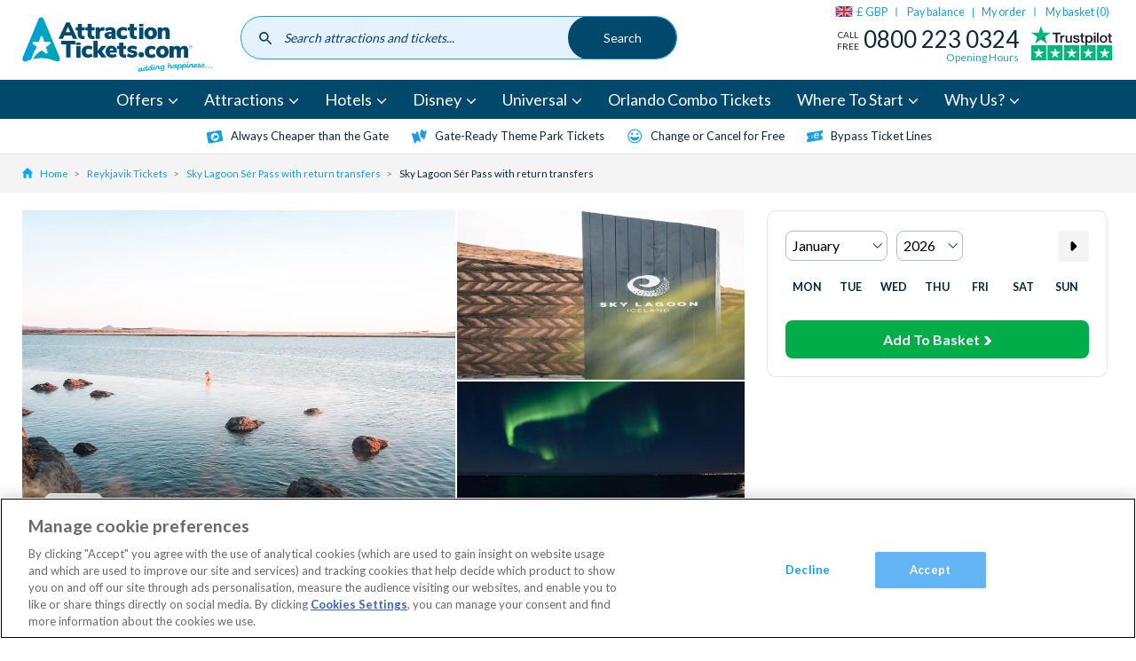

--- FILE ---
content_type: text/html; charset=UTF-8
request_url: https://www.attractiontickets.com/en/iceland-attraction-tickets/sky-lagoon-sky-pass-return-transfers/sky-lagoon-sky-pass-return
body_size: 55111
content:
<!DOCTYPE html>
<html lang="en-gb" dir="ltr" prefix="og: https://ogp.me/ns#">
  <head>
          <style>.xnpe_async_hide{opacity:0 !important}</style>
      <script>
          !function(e,n,t,i,r,o){function s(e){if("number"!=typeof e)return e;var n=new Date;return new Date(n.getTime()+1e3*e)}var a=4e3,c="xnpe_async_hide";function p(e){return e.reduce((function(e,n){return e[n]=function(){e._.push([n.toString(),arguments])},e}),{_:[]})}function m(e,n,t){var i=t.createElement(n);i.src=e;var r=t.getElementsByTagName(n)[0];return r.parentNode.insertBefore(i,r),i}function u(e){return"[object Date]"===Object.prototype.toString.call(e)}o.target=o.target||"https://api.exponea.com",o.file_path=o.file_path||o.target+"/js/exponea.min.js",r[n]=p(["anonymize","initialize","identify","getSegments","update","track","trackLink","trackEnhancedEcommerce","getHtml","showHtml","showBanner","showWebLayer","ping","getAbTest","loadDependency","getRecommendation","reloadWebLayers","_preInitialize","_initializeConfig"]),r[n].notifications=p(["isAvailable","isSubscribed","subscribe","unsubscribe"]),r[n].segments=p(["subscribe"]),r[n]["snippetVersion"]="v2.7.0",function(e,n,t){e[n]["_"+t]={},e[n]["_"+t].nowFn=Date.now,e[n]["_"+t].snippetStartTime=e[n]["_"+t].nowFn()}(r,n,"performance"),function(e,n,t,i,r,o){e[r]={sdk:e[i],sdkObjectName:i,skipExperiments:!!t.new_experiments,sign:t.token+"/"+(o.exec(n.cookie)||["","new"])[1],path:t.target}}(r,e,o,n,i,RegExp("__exponea_etc__"+"=([\\w-]+)")),function(e,n,t){m(e.file_path,n,t)}(o,t,e),function(e,n,t,i,r,o,p){if(e.new_experiments){!0===e.new_experiments&&(e.new_experiments={});var l,f=e.new_experiments.hide_class||c,_=e.new_experiments.timeout||a,g=encodeURIComponent(o.location.href.split("#")[0]);e.cookies&&e.cookies.expires&&("number"==typeof e.cookies.expires||u(e.cookies.expires)?l=s(e.cookies.expires):e.cookies.expires.tracking&&("number"==typeof e.cookies.expires.tracking||u(e.cookies.expires.tracking))&&(l=s(e.cookies.expires.tracking))),l&&l<new Date&&(l=void 0);var d=e.target+"/webxp/"+n+"/"+o[t].sign+"/modifications.min.js?http-referer="+g+"&timeout="+_+"ms"+(l?"&cookie-expires="+Math.floor(l.getTime()/1e3):"");"sync"===e.new_experiments.mode&&o.localStorage.getItem("__exponea__sync_modifications__")?function(e,n,t,i,r){t[r][n]="<"+n+' src="'+e+'"></'+n+">",i.writeln(t[r][n]),i.writeln("<"+n+">!"+r+".init && document.writeln("+r+"."+n+'.replace("/'+n+'/", "/'+n+'-async/").replace("><", " async><"))</'+n+">")}(d,n,o,p,t):function(e,n,t,i,r,o,s,a){o.documentElement.classList.add(e);var c=m(t,i,o);function p(){r[a].init||m(t.replace("/"+i+"/","/"+i+"-async/"),i,o)}function u(){o.documentElement.classList.remove(e)}c.onload=p,c.onerror=p,r.setTimeout(u,n),r[s]._revealPage=u}(f,_,d,n,o,p,r,t)}}(o,t,i,0,n,r,e),function(e,n,t){var i;e[n]._initializeConfig(t),(null===(i=t.experimental)||void 0===i?void 0:i.non_personalized_weblayers)&&e[n]._preInitialize(t),e[n].start=function(i){i&&Object.keys(i).forEach((function(e){return t[e]=i[e]})),e[n].initialize(t)}}(r,n,o)}(document,"exponea","script","webxpClient",window,{
          target: "https://coldharbour.attractiontickets.com",
          token: "59c8c0c6-2e9d-11ed-b25e-ba736ba5f45f",
          new_experiments: { mode: "async" },
          // replace with current customer ID or leave commented out for an anonymous customer
          // customer: window.currentUserId,
          push: {
              safari: {
                  websitePushID: "web.com.attractiontickets.bloomreach.production",
              },
          },
          track: {
              visits: true,
          },
      });
      exponea.start();
      </script>
              <!-- DataDog RUM -->
      <script>
      (function(h,o,u,n,d) {
        h=h[d]=h[d]||{q:[],onReady:function(c){h.q.push(c)}}
        d=o.createElement(u);d.async=1;d.src=n
        n=o.getElementsByTagName(u)[0];n.parentNode.insertBefore(d,n)
      })(window,document,'script','https://www.datadoghq-browser-agent.com/eu1/v6/datadog-rum.js','DD_RUM')
      window.DD_RUM.onReady(function() {
        window.DD_RUM.init({
          clientToken: 'pub5f9194dec5117fbf97aab3b0f7801804',
          applicationId: 'fa0ecf06-2f21-49fd-8602-d855bf93ec36',
          site: 'datadoghq.eu',
          service: 'Global',
          env: 'prod',
          trackUserInteractions: true,
          sessionSampleRate: 100,
          sessionReplaySampleRate: 10,
          defaultPrivacyLevel: 'mask-user-input',
        });

        const ga_client_id = ''
        window.DD_RUM.setUser({
          id: ga_client_id,
        });
      })
      </script>
            <!-- OneTrust Cookies Consent Notice start for www.attractiontickets.com -->
    <script src="https://cdn-ukwest.onetrust.com/consent/0852c3ed-0fc9-4ca4-89be-9cf6ba2e28b2/otSDKStub.js" data-document-language="true" type="text/javascript" charset="UTF-8" data-domain-script="0852c3ed-0fc9-4ca4-89be-9cf6ba2e28b2" defer></script>
    <script type="text/javascript">
      function OptanonWrapper() { }
    </script>
    <!-- OneTrust Cookies Consent Notice end for www.attractiontickets.com -->
        <meta charset="utf-8" />
<meta name="description" content="The traditions of bathing culture are integral to the Icelandic way of life, and they’re at the core of the Sky Lagoon experience." />

<!-- be_ixf, sdk, gho-->
<meta name="be:sdk" content="php_sdk_1.5.12" />
<meta name="be:timer" content="41ms" />
<meta name="be:orig_url" content="https%3A%2F%2Fwww.attractiontickets.com%2Fen%2Ficeland-attraction-tickets%2Fsky-lagoon-sky-pass-return-transfers%2Fsky-lagoon-sky-pass-return" />
<meta name="be:norm_url" content="https%3A%2F%2Fwww.attractiontickets.com%2Fen%2Ficeland-attraction-tickets%2Fsky-lagoon-sky-pass-return-transfers%2Fsky-lagoon-sky-pass-return" />
<meta name="be:capsule_url" content="https%3A%2F%2Fixfd-api.bc0a.com%2Fapi%2Fixf%2F1.0.0%2Fget_capsule%2Ff00000000315387%2F0496015999" />
<meta name="be:api_dt" content="Zy_2025;Zm_07;Zd_31;Zh_13;Zmh_30;p_epoch:1753968608990" />
<meta name="be:mod_dt" content="Zy_2025;Zm_07;Zd_31;Zh_13;Zmh_30;p_epoch:1753968608990" />
<meta name="be:diag" content="62zt8a9/6pELFuJ0dfQib0Gi2Bwf0misJ4A6s8FFD3sIL1m4UI6JMLy+Y8hPsEsmt0HumNHtwliBXH0iIJIXNUN+EhVFBIOnFA4spgHRSwOki+pbhGXIXqtP3AGOLU63nhc8kdtXUjA3iUDnMFFzqREPS6Qy5O5S+mSQDKdws3O3PsRAVOp6ddPV/1in83mEIRtVzggPXQGP3RVNa+Ud8I+1c4CzJuPFLjS0WkW2wlUEPC5gjgv8PFmiHVqXNJV4T2+QMzMh1TwHP7yQ/o16LUVk4RuBXhF58i0A4B1by8VtDj+eUdJLi+6MKG3QDbsgomh8WKSa3sSYKRWkFPO6XoF9KaHdBx0yDyQgl6aX3pLNiDah3vBtXYPjVHy4m3yrPeEcyFJbEenpqjMR61mAMV7eqWaLy7i0DaxGPz+QqPiAPwecSRCo0waOSY+vZkS13loXhRzr1rTPJImJ/9ZQm2WPGD3kcrLNMQ2CDVqUewLGzOuhAT/CO2VExNXsTRZC0r1oA0GygOIHU6oPYX7YZsJun40LLzJdly5c8cbVs0EzBuZYKLbLo3hPI61pq3aOttbPmDZ1Zez5rXvzui0SWxsl3z1kyRi2XpqA9pS/SQv2eN4zeaEMuscr009FST3eiTM2U+G/aJ0SMwnju6oppYcCGXm+4gcdMM8OljTopRfZyaD3C/ZGKb6v8BW390H9x09TkFFnrq6fx2ow5E9PKb8eid21PlQIMSB7a9w89DEZqtl0/[base64]/[base64]/tt4XazUBwQ78jgMXuR6zd5D8Owr1wa4uZpw0GwURhpJImy6Er8sB/PWaPToAZ3E2FeABJvzonsYSCXZhKkXmU27HvzEc/67wElNsXKa+4ccy6ummXVOC6NUh+Anf67HzIz4uhslUuQtMMCDW/ntMiQO2/rLKTNhBJSXQT3MBpExdxWkcyq37SFwj5ljLvb07sGHfEVhCsfxL0T/6PXLkiKd+p6EkCgZUL8a0IGzK3MhpyxrMpibaIzMDVa1Dw9dR4Es06hgcw+ww+WLdoz3x4PJ1S2nmRjnJjsli5Jxe12AtKPNJIUZRo85K4/F8LSynKnV7FFPE1LT8ieFzNW3v25/oUggWLU+KTOBqBSAyyY67aZQ9iXRdCP4gxaGz+Q5BYwLSJssdUU9vzGwIG0db239KcerIPShiF9cPWzAsbeSDE8EPdVn8ab3PxZzKcDWMmxyLC1nXW5yNCTMeclhFYCFzj1AnGj77HoyIa/JwalBU/sFobT3bKh/nQtNRiaocd9i4SUKKj4+nHzju0Ri2V/9Y4AKCXJZ6NDS1tm0EKGMco026wZmjNuDhTC4TvIMAXtlEkBrw/Rmow87wJnZdH50HMLHscAyQXDAOZA/6wKdZuUMg6yQksRQ3t5Je7QwVNZNv2AOZpnK+kGddUWRJ76xTUJkYSLpP16Ag1mVz0faIyANiSmKLllJcgiAJ/2egRFBdZnus8Wf2yQDlvD2M5c/qVLqkAgVb2mYhnpvHHTvvzvHn8LWbEl+kNR4e2aTQeg5tv9ZeNiJSu7zZYJJc0Yly1E3NtI4Z5mhLt+SRZQH/jUEbO80WEWQKjcNbtX+IZzUjuWy7mMJgUqUTiYMOv2dB3a4mR8dETPokLsmfNxmPcSfJgYg6KdXg3TQDZqPri2pyllkBsMj3hkNaMn9/63j/[base64]/gLhi8+6NMENa3NuV1z2RKA4vIKomSUrUMkHXfLW7WFczkVHSI3OKm6MU+q61Olm5KrrPSnv3mX8xfhKM/L92kajIPS4iG9uqsMovqXXGGxw6EXwCjyt0BMLnPOC/y9tDr6rF+xyDWXQ9MHxiB7NVM3opSxJkP+kGCpgkJzzt8GV4qJBdAj8OO2Ct8/Mp3Z2fSYNhPTzPXjVOpBTadwyTcKb53qK1uf0qZ132qfMzW2mE5uxi4NTmbVPuMsS88kvpkG5R9sBqR7fdIR70/HffU1IJzuebiAGZDh5RS4ROR7J9BC00OruB80dVbiwmW/yXbB5D4L1zXPi637x9aG7HBA1oD+1+P9Izgo4+krb2vlBNE0ZglBB/EbyMAI5LL1llclk5//Xd968uwAc9aOpcJskkgJGz4O0pYsTuz7xe0nR/w4Hkx3QBZw8dNcKVsU4uxt7JzXMwCBHUgbxbMTIqRcB5zzpKnGeNWNv4nSZX2Fck1qjilpO0WER8laAcHMbHGhx5Kxd+/1ABPreT3qsReS5ZPpBTVjKxgXBdZiGh8AiL4RBXWDii3pVK8uW6EvzLJ5D" />
<meta name="be:messages" content="false" />
<script type='text/javascript'>
if (window.BEJSSDKObserver === undefined) {
  (function(BEJSSDKObserver, $, undefined) {
    var observer = void 0;
    var listeners = [];
    var readySet = [];
    var doc = window.document;
    var MutationObserver = window.MutationObserver || window.WebKitMutationObserver;

    function checkSelector(selector, fn, indexList) {
      var elements = doc.querySelectorAll(selector);
  /**
    issues on IE @see https://www.codesd.com/item/javascript-es6-not-a-function-error.html
    elements = Array.from(elements);

    */
    for (var i = 0, len = elements.length; i < len; i++) {
      /* -1 means all instances */
      if (indexList != -1 && !(i in indexList)) {
        continue;
      }
      var element = elements[i];
      for (var j = 0; j < readySet.length; j++) {
        if (readySet[j] == element.className || readySet[j] == element.id) {
          return;
        }
      }
      if (element.className) {
        readySet.push(element.className);
      }
      if (element.id) {
        readySet.push(element.id);
      }

      if (!element.ready || MutationObserver==null) {
        element.ready = true;
        fn.call(element, element);
      }
    }
  }

  function checkListeners() {
    listeners.forEach(function (listener) {
      return checkSelector(listener.selector, listener.fn, listener.indexList);
    });
  }

  function removeListener(selector, fn) {
    var i = listeners.length;
    while (i--) {
      var listener = listeners[i];
      if (listener.selector === selector && listener.fn === fn) {
        listeners.splice(i, 1);
        if (!listeners.length && observer) {
          observer.disconnect();
          observer = null;
        }
      }
    }
  }

/**
 * Fire event on first js selector
 * @param selector string to watch on
 * @param fn       callback function
 * @param index_list can be undefined which means only first one
 *                   or -1 which means all
 *                   or a list of allowable indexes
 */
 BEJSSDKObserver.jsElementReady = function(selector, fn, index_list) {
  if (index_list === undefined) {
    index_list = [];
    index_list.push(0);
  }

  if (MutationObserver != null) {
    if (!observer) {
      observer = new MutationObserver(checkListeners);
      observer.observe(doc.documentElement, {
        childList: true,
        subtree: true
      });
    }
    listeners.push({ selector: selector, fn: fn, indexList: index_list });
  } else {
    /* <= IE8 */
    if (!document.addEventListener) {
      /* log("<=IE8 attachEvent assignment"); */
      document.addEventListener = document.attachEvent;
    }
    document.addEventListener("DOMContentLoaded", function(event) {
      var elements = doc.querySelectorAll(selector);
      for (var i = 0, len = elements.length; i < len; i++) {
        /* -1 means all instances */
        if (index_list != -1 && !(i in index_list)) {
          continue;
        }
        var element = elements[i];
        element.ready = true;
        fn.call(element, element);
      }
    });
  }

  checkSelector(selector, fn, index_list);
  return function () {
    return removeListener(selector, fn);
  };
};
}(window.BEJSSDKObserver = window.BEJSSDKObserver || {}));
}
var jsElementReady = window.BEJSSDKObserver.jsElementReady;

if (window.BELinkBlockGenerator === undefined) {
  (function(BELinkBlockGenerator, $, undefined) {
    BELinkBlockGenerator.MAXIMUM_HEADLINE_LENGTH = 100;
    BELinkBlockGenerator.MAXIMUM_DESC_LENGTH = 200;

    BELinkBlockGenerator.IND_LINK_BLOCK_TYPE_URL_TYPE = 0;
    BELinkBlockGenerator.IND_LINK_BLOCK_TYPE_HEADLINE_TYPE = 1;
    BELinkBlockGenerator.IND_LINK_BLOCK_TYPE_DESCRIPTION_TYPE = 2;
    BELinkBlockGenerator.IND_LINK_BLOCK_TYPE_IMAGE_TYPE = 3;

    BELinkBlockGenerator.REPLACEMENT_STRATEGY_OVERWRITE = 0;
    BELinkBlockGenerator.REPLACEMENT_STRATEGY_POST_APPEND_ELEMENT = 1;
    BELinkBlockGenerator.REPLACEMENT_STRATEGY_PRE_APPEND_ELEMENT = 2;
    BELinkBlockGenerator.REPLACEMENT_STRATEGY_PRE_APPEND_PARENT = 3;

    BELinkBlockGenerator.setMaximumHeadlineLength = function(length) {
      BELinkBlockGenerator.MAXIMUM_HEADLINE_LENGTH = length;
    };

    BELinkBlockGenerator.setMaximumDescriptionLength = function(length) {
      BELinkBlockGenerator.MAXIMUM_DESC_LENGTH = length;
    };

    BELinkBlockGenerator.generateIndividualLinks = function(parentElement, linkStructure, link) {
      var link_level_element_tag = linkStructure[0];
      var link_level_element = document.createElement(link_level_element_tag);
      var link_attribute_dictionary = linkStructure[1];
      var allowable_elements = linkStructure[2];
      var children_link_structures = linkStructure[3];
      for (var link_attribute_key in link_attribute_dictionary) {
        link_level_element.setAttribute(link_attribute_key, link_attribute_dictionary[link_attribute_key]);
      }

      var added_something = false;
      if (allowable_elements.indexOf(BELinkBlockGenerator.IND_LINK_BLOCK_TYPE_URL_TYPE)>=0) {
        link_level_element.setAttribute('href', link.url);
        added_something = true;
      }
      if (allowable_elements.indexOf(BELinkBlockGenerator.IND_LINK_BLOCK_TYPE_HEADLINE_TYPE)>=0 && link.h1) {
        var headline_text = link.h1;
        if (headline_text.length > BELinkBlockGenerator.MAXIMUM_HEADLINE_LENGTH) {
          headline_text = headline_text.substring(0, BELinkBlockGenerator.MAXIMUM_HEADLINE_LENGTH) + '...';
        }
        var text_node = document.createTextNode(headline_text);
        link_level_element.appendChild(text_node);
        added_something = true;
      }
      if (allowable_elements.indexOf(BELinkBlockGenerator.IND_LINK_BLOCK_TYPE_DESCRIPTION_TYPE)>=0 && link.desc) {
        var desc_text = link.desc;
        if (desc_text.length > BELinkBlockGenerator.MAXIMUM_DESC_LENGTH) {
          desc_text = desc_text.substring(0, BELinkBlockGenerator.MAXIMUM_DESC_LENGTH) + '...';
        }
        var text_node = document.createTextNode(desc_text);
        link_level_element.appendChild(text_node);
        added_something = true;
      }
      if (allowable_elements.indexOf(BELinkBlockGenerator.IND_LINK_BLOCK_TYPE_IMAGE_TYPE)>=0 && link.image) {
        link_level_element.setAttribute('src', link.image);
        added_something = true;
      }
/**
    don't emit for empty links, desc, headline, image
    except for parent structures where allowable_length=0
    */
    if (!added_something && allowable_elements.length != 0) {

      return;
    }
    /* go depth first */
    for (var childrenIndex=0; childrenIndex<children_link_structures.length; childrenIndex++) {
      var childLinkStructure = children_link_structures[childrenIndex];
      BELinkBlockGenerator.generateIndividualLinks(link_level_element, childLinkStructure, link);
    }
    parentElement.appendChild(link_level_element);
  };

  BELinkBlockGenerator.insertLinkBlocks = function(targetElement, replacementStrategy, overallStructure, linkStructure, links,
                                                   titleStructure) {
    if (targetElement == null) {
      return;
    }

    if (replacementStrategy == BELinkBlockGenerator.REPLACEMENT_STRATEGY_OVERWRITE) {
      while (targetElement.firstChild) {
        targetElement.removeChild(targetElement.firstChild);
      }
    }

    var previousElement = targetElement;
    for (var i=0;i<overallStructure.length;i++) {
      var level_definition = overallStructure[i];
      var level_element_tag = level_definition[0];
      var level_element = document.createElement(level_element_tag);
      var attribute_dictionary = level_definition[1];
      for (var attribute_key in attribute_dictionary) {
        level_element.setAttribute(attribute_key, attribute_dictionary[attribute_key]);
      }

      /* need to place title structure */
      if (titleStructure && titleStructure[0] == i) {
        var title_element_tag = titleStructure[1];
        var title_element = document.createElement(title_element_tag);
        var title_attribute_dictionary = titleStructure[2];
        var title_text_content = titleStructure[3];
        for (var title_attribute_key in title_attribute_dictionary) {
          title_element.setAttribute(title_attribute_key, title_attribute_dictionary[title_attribute_key]);
        }

        var title_text_node = document.createTextNode(title_text_content);
        title_element.appendChild(title_text_node);


        level_element.appendChild(title_element);
      }

      /* last level place links */
      if (i == overallStructure.length-1) {
        for (var link_i=0; link_i < links.length; link_i++) {
          var link = links[link_i];
          for (var linkStructureIndex=0;linkStructureIndex < linkStructure.length; linkStructureIndex++) {
            BELinkBlockGenerator.generateIndividualLinks(level_element, linkStructure[linkStructureIndex], link)
          }
        }
      }

      /* first level child we need to check placement */
      if (previousElement == targetElement) {
        if (replacementStrategy == BELinkBlockGenerator.REPLACEMENT_STRATEGY_PRE_APPEND_ELEMENT) {
          /* 2 means insert right before */
          previousElement.insertBefore(level_element, targetElement.firstChild);
        } else if (replacementStrategy == BELinkBlockGenerator.REPLACEMENT_STRATEGY_PRE_APPEND_PARENT) {
          /* 3 means insert right before at parent level */
          var parentElement = previousElement.parentElement;
          parentElement.insertBefore(level_element, previousElement);
        } else {
          previousElement.appendChild(level_element);
        }
      } else {
        previousElement.appendChild(level_element);
      }
      previousElement = level_element;
    }
  };
}(window.BELinkBlockGenerator = window.BELinkBlockGenerator || {}))
};
</script>

<style>
.be-ix-link-block:has(.be-related-link-container .be-list .be-list-item) {
  text-align: center;
  margin: 20px 0;
  display: block !important;
}

.be-related-link-container {
  display: inline-block;
  margin-bottom: 40px;
}

.be-label {
  font-size: 2.8rem;
  font-weight: bold;
  margin-bottom: 20px;
}

.be-list {
  list-style: none;
  padding: 0;
  margin: 10px 0 0;
  display: flex;
  flex-wrap: wrap; /* Ensures wrapping if needed */
  justify-content: center; /* Centers the items horizontally */
  gap: 15px; /* Spacing between items */
}

.be-list-item {
  display: inline-block;
}

.be-related-link {
  display: inline-block;
  padding: 12px 20px;
  font-size: 16px;
  color: #1a9ee2;
  text-decoration: none;
  border: 1px solid #ccc;
  border-radius: 25px;
  background: white;
  transition: all 0.3s ease-in-out;
}

.be-related-link:hover {
  background: #f7f7f7;
}

/* Responsive: On mobile, stack the links vertically */
@media (max-width: 767px) {
  .be-list {
    flex-direction: column;
    align-items: center;
  }
  .be-related-link-container {
    padding: 0 0.75rem;
  }
}
</style>



<link rel="canonical" href="https://www.attractiontickets.com/en/iceland-attraction-tickets/sky-lagoon-sky-pass-return-transfers/sky-lagoon-sky-pass-return" />
<link rel="image_src" href="https://www.attractiontickets.com/sites/default/files/2024-09/sky-lagoon243.jpg" />
<meta property="og:image" content="https://www.attractiontickets.com/sites/default/files/2024-09/sky-lagoon243.jpg" />
<meta property="og:image:url" content="https://www.attractiontickets.com/sites/default/files/2024-09/sky-lagoon243.jpg" />
<meta name="Generator" content="Drupal 10 (https://www.drupal.org)" />
<meta name="MobileOptimized" content="width" />
<meta name="HandheldFriendly" content="true" />
<meta name="viewport" content="width=device-width, initial-scale=1.0" />
<link rel="alternate" hreflang="x-default" href="https://www.attractiontickets.com/en/iceland-attraction-tickets/sky-lagoon-sky-pass-return-transfers/sky-lagoon-sky-pass-return" />
<link rel="icon" href="/themes/custom/atd/favicons/favicon.ico" type="image/vnd.microsoft.icon" />
<link rel="alternate" hreflang="en-gb" href="https://www.attractiontickets.com/en/iceland-attraction-tickets/sky-lagoon-sky-pass-return-transfers/sky-lagoon-sky-pass-return" />
<link rel="alternate" hreflang="en-ie" href="https://www.attractiontickets.com/en-ie/iceland-attraction-tickets/sky-lagoon-sky-pass-return-transfers/sky-lagoon-sky-pass-return" />
<link rel="alternate" hreflang="en-au" href="https://www.attractiontickets.com/au/iceland-attraction-tickets/sky-lagoon-sky-pass-return-transfers/sky-lagoon-sky-pass-return" />
<link rel="alternate" hreflang="en-nl" href="https://www.attractiontickets.com/en-nl/iceland-attraction-tickets/sky-lagoon-sky-pass-return-transfers/sky-lagoon-sky-pass-return" />
<link rel="alternate" hreflang="en-us" href="https://www.attractiontickets.com/us/iceland-attraction-tickets/sky-lagoon-sky-pass-return-transfers/sky-lagoon-sky-pass-return" />

    <title>Sky Lagoon Sky Pass with return transfers</title>
      <link rel="preconnect" href="https://fonts.gstatic.com" crossorigin />
      <link rel="preload" as="style" href="https://fonts.googleapis.com/css2?family=Lato:wght@400;700&display=swap" />
      <link rel="stylesheet" href="https://fonts.googleapis.com/css2?family=Lato:wght@400;700&display=swap" media="print" onload="this.media='all'" />
    <link rel="stylesheet" media="all" href="https://global-search.attractiontickets.com/static/css/main.css" />
<link rel="stylesheet" media="all" href="/core/modules/layout_discovery/layouts/onecol/onecol.css?t9g5hx" />
<link rel="stylesheet" media="all" href="/themes/custom/atd/css/atd.css?t9g5hx" />

    
    <link rel="apple-touch-icon" sizes="180x180" href="/themes/custom/atd/favicons/apple-touch-icon.png">
    <link rel="icon" type="image/png" sizes="32x32" href="/themes/custom/atd/favicons/favicon-32x32.png">
    <link rel="icon" type="image/png" sizes="16x16" href="/themes/custom/atd/favicons/favicon-16x16.png">
    <link rel="manifest" href="/themes/custom/atd/favicons/site.webmanifest">
    <link rel="mask-icon" href="/themes/custom/atd/favicons/safari-pinned-tab.svg" color="#5bbad5">
    <link rel="shortcut icon" href="/themes/custom/atd/favicons/favicon.ico">
    <meta name="msapplication-TileColor" content="#da532c">
    <meta name="msapplication-config" content="/themes/custom/atd/favicons/browserconfig.xml">
    <meta name="theme-color" content="#fff">

              <script>
          dataLayer = [{"page":{"node_type":"ticket_description","node_title":"Sky Lagoon S\u00e9r Pass with return transfers","node_nid":"273135","user_type":"","user_email":"","order_number":"","environment":"production","domain":"en","event":"dataLayerFires","category":"Reykjavik","destination_id":"143596","attraction_product_type_id":"12","attraction_product_type":"Sightseeing","attraction_id":"273134","brand":"Sky Lagoon S\u00e9r Pass with return transfers","supplier":"Reykjavik Excursions (EUR)","leadPrice":"140.00"},"event":"eec.detail","ecommerce":{"detail":{"products":[{"id":"330314","global_id":"273135","name":"Sky Lagoon S\u00e9r Pass with return transfers","category":"Reykjavik","brand":"Sky Lagoon S\u00e9r Pass with return transfers","supplier":"Reykjavik Excursions (EUR)","length":4,"ticket_type":"single_ticket","attraction_id":"273134","leadPrice":"140.00","rrp":"0","discountPercentage":"0","discountValue":"0","cost":""}]}}}];
        </script>
      
      
      
      <!-- Google Tag Manager -->
      <script>
      function loadGTM() {
        (function(w,d,s,l,i){w[l]=w[l]||[];w[l].push({'gtm.start':new Date().getTime(),event:'gtm.js'});
              var f=d.getElementsByTagName(s)[0],j=d.createElement(s),dl=l!='dataLayer'?'&l='+l:'';j.async=true;
              j.src='https://wingate.attractiontickets.com/gtm.js?id='+i+dl;f.parentNode.insertBefore(j,f);
        })(window,document,'script','dataLayer','GTM-N27M897');
      }
                 loadGTM();
              </script>

      <!-- Trusted shops script -->
      <script src="https://integrations.etrusted.com/applications/widget.js/v2" async defer></script>

      <!-- End Google Tag Manager -->
      <meta http-equiv="Content-Security-Policy" content="upgrade-insecure-requests">

      <!-- Namogoo script -->
      <script src="https://gs.nmgassets.com/ATJRBE106.js" type="text/javascript" async></script>

  </head>
  <body>
    <!-- Google Tag Manager (noscript) -->
    <noscript><iframe src="https://wingate.attractiontickets.com/ns.html?id=GTM-N27M897"
                  height="0" width="0" style="display:none;visibility:hidden"></iframe></noscript>
    <!-- End Google Tag Manager (noscript) -->
        <a href="#main-content" class="visually-hidden focusable">
      Skip to main content
    </a>
    
      <div class="dialog-off-canvas-main-canvas" data-off-canvas-main-canvas>
    <div class="layout-container">
  <header class="site-header">
            


  
  


        <div class="u-container">
        


  

    <a class="logo" href="/en">
      <svg class="logo__img" xmlns="http://www.w3.org/2000/svg" xmlns:xlink="http://www.w3.org/1999/xlink" width="200" height="61" viewBox="0 0 200 61"><title>AttractionTickets.com</title><defs><style>.cls-1{fill:none;}.cls-2{clip-path:url(#clip-path);}.cls-3{fill:url(#linear-gradient);}.cls-4{fill:#004a6d;}.cls-5{fill:#00aeef;}.cls-6{fill:#004c6c;}</style><clipPath id="clip-path"><path class="cls-1" d="M17.31,3.74S2,40.57.76,43.6s.24,5.77,3.5,4.49a52.76,52.76,0,0,1,5.05-1.82,41,41,0,0,1,6.17-13.18l-4-2.9a1.22,1.22,0,0,1,.75-2.3h4.94a.58.58,0,0,0,.44-.32l1.53-4.69c.3-.95.94-1.05,1.2-1.05h0c.26,0,.88.12,1.19,1.05l1.52,4.69a.58.58,0,0,0,.44.32h4.94a1.22,1.22,0,0,1,.75,2.3l-4,2.9a.59.59,0,0,0-.17.52l1.53,4.7a1.44,1.44,0,0,1-.12,1.31,1.08,1.08,0,0,1-.9.45,1.54,1.54,0,0,1-.93-.35l-4-2.9a22.62,22.62,0,0,0-9.34,9,41.8,41.8,0,0,1,13.31-.69,37.49,37.49,0,0,1,3.81.69,28.05,28.05,0,0,1,3.29,1,22.18,22.18,0,0,0,2.6.82c5.08,1.91,6-.84,4.94-3.54S23.33,5.94,22.38,3.8A2.81,2.81,0,0,0,19.85,2a2.85,2.85,0,0,0-2.54,1.75"/></clipPath><linearGradient id="linear-gradient" x1="-318.4" y1="327.51" x2="-318.12" y2="327.51" gradientTransform="matrix(138.23, 0, 0, -138.23, 44014.2, 45298.86)" gradientUnits="userSpaceOnUse"><stop offset="0" stop-color="#009ddf"/><stop offset="1" stop-color="#00a5b1"/></linearGradient></defs><g class="cls-2"><rect class="cls-3" x="-0.52" y="1.99" width="40.77" height="47.52"/></g><path class="cls-4" d="M50.36,17.83,48,12.29,45.6,17.83Zm1.45,3.39H44.15L42.61,24.8H38.07L46.14,7.5h3.58l8.1,17.3H53.36Z"/><path class="cls-4" d="M65.57,21.78l-.22,3.12a13.3,13.3,0,0,1-1.52.09,6.2,6.2,0,0,1-4.28-1.23,5,5,0,0,1-1.34-3.84v-4H56V12.73h2.25V9.22h4.37v3.51h2.9v3.21h-2.9v4c0,1.28.6,1.91,1.79,1.91a10.62,10.62,0,0,0,1.2-.07"/><path class="cls-4" d="M75.88,21.78l-.22,3.12a13.44,13.44,0,0,1-1.52.09,6.23,6.23,0,0,1-4.29-1.23,5,5,0,0,1-1.33-3.84v-4H66.26V12.73h2.26V9.22h4.36v3.51h2.9v3.21h-2.9v4c0,1.28.6,1.91,1.8,1.91a10.62,10.62,0,0,0,1.2-.07"/><path class="cls-4" d="M86.28,16l-2.38.25a3,3,0,0,0-2,.76,2.51,2.51,0,0,0-.56,1.74V24.8H77V12.73h4.15v2.08a3.26,3.26,0,0,1,1.37-1.68,5.06,5.06,0,0,1,2.33-.65l1.21-.1Z"/><path class="cls-4" d="M93.22,21.45a2.3,2.3,0,0,0,.57-1.61v-.29H93.4a6.24,6.24,0,0,0-2.24.28,1,1,0,0,0-.66.94,1.3,1.3,0,0,0,.36.94,1.23,1.23,0,0,0,.92.37,1.83,1.83,0,0,0,1.44-.63m3.35-7.7a5.42,5.42,0,0,1,1.37,4.08v7h-4.1V23.11a2.8,2.8,0,0,1-1.16,1.38,3.54,3.54,0,0,1-1.93.5,4.91,4.91,0,0,1-2.26-.5,3.84,3.84,0,0,1-1.58-1.4,3.59,3.59,0,0,1-.58-2A3,3,0,0,1,87,19a4,4,0,0,1,2.15-1.12,18.24,18.24,0,0,1,4-.34h.66v-.3A1.59,1.59,0,0,0,93.37,16a2.29,2.29,0,0,0-1.47-.36A6.78,6.78,0,0,0,90,16a11.63,11.63,0,0,0-2,.85l-1.1-2.87a10.2,10.2,0,0,1,2.64-1.07,11.39,11.39,0,0,1,2.91-.43,5.83,5.83,0,0,1,4.2,1.32"/><path class="cls-4" d="M100.66,23.33a6,6,0,0,1-1.74-4.54,6.55,6.55,0,0,1,.84-3.34,5.76,5.76,0,0,1,2.38-2.23,7.61,7.61,0,0,1,3.55-.79,8.47,8.47,0,0,1,2.61.4,5.81,5.81,0,0,1,2,1.05l-1.1,2.94a5.13,5.13,0,0,0-1.49-.79,4.77,4.77,0,0,0-1.63-.31,2.65,2.65,0,0,0-2,.74,3.11,3.11,0,0,0-.7,2.23,3.22,3.22,0,0,0,.7,2.26,2.62,2.62,0,0,0,2,.76,5.35,5.35,0,0,0,3.12-1.13l1.1,3a5.86,5.86,0,0,1-2.12,1.06,9.4,9.4,0,0,1-2.74.38,6.7,6.7,0,0,1-4.83-1.66"/><path class="cls-4" d="M120.24,21.78,120,24.9a13.44,13.44,0,0,1-1.52.09,6.23,6.23,0,0,1-4.29-1.23,5,5,0,0,1-1.33-3.84v-4h-2.26V12.73h2.26V9.22h4.36v3.51h2.9v3.21h-2.9v4c0,1.28.6,1.91,1.79,1.91a10.79,10.79,0,0,0,1.21-.07"/><path class="cls-4" d="M137,18.89c0-2-.78-3-2.33-3s-2.33,1-2.33,3,.78,3.05,2.33,3.05,2.33-1,2.33-3.05m-5.83,5.54a5.62,5.62,0,0,1-2.33-2.2,6.54,6.54,0,0,1-.82-3.34,6.46,6.46,0,0,1,.82-3.32,5.53,5.53,0,0,1,2.32-2.17,8.49,8.49,0,0,1,7,0,5.53,5.53,0,0,1,2.32,2.17,6.56,6.56,0,0,1,.82,3.32,6.64,6.64,0,0,1-.82,3.34,5.6,5.6,0,0,1-2.32,2.2,8.36,8.36,0,0,1-7,0"/><path class="cls-4" d="M153.5,13.93a6.09,6.09,0,0,1,1.05,3.91V25h-4.36V18a2.63,2.63,0,0,0-.38-1.57,1.4,1.4,0,0,0-1.15-.49,2,2,0,0,0-1.55.63,2.37,2.37,0,0,0-.58,1.68V25h-4.37V12.93h4.25v1.62a4.17,4.17,0,0,1,1.64-1.42,5,5,0,0,1,2.23-.49,3.93,3.93,0,0,1,3.22,1.29"/><polygon class="cls-4" points="46.02 30.53 40.84 30.53 40.84 26.87 55.76 26.87 55.76 30.53 50.58 30.53 50.58 44.17 46.02 44.17 46.02 30.53"/><path class="cls-4" d="M64.08,42.7a6,6,0,0,1-1.74-4.54,6.55,6.55,0,0,1,.84-3.34,5.76,5.76,0,0,1,2.38-2.23,7.61,7.61,0,0,1,3.55-.79,8.78,8.78,0,0,1,2.61.39,6,6,0,0,1,2,1.06l-1.1,2.94a5.13,5.13,0,0,0-1.49-.79,4.77,4.77,0,0,0-1.63-.31,2.65,2.65,0,0,0-2,.74,3.11,3.11,0,0,0-.7,2.23,3.22,3.22,0,0,0,.7,2.26,2.62,2.62,0,0,0,2,.76,5,5,0,0,0,1.63-.31A4.74,4.74,0,0,0,72.67,40l1.1,3A6,6,0,0,1,71.65,44a9.4,9.4,0,0,1-2.74.38,6.7,6.7,0,0,1-4.83-1.66"/><polygon class="cls-4" points="83.17 44.17 79.12 39.04 79.12 44.17 74.75 44.17 74.75 26.87 79.12 26.87 79.12 37.05 83.09 32.12 88.27 32.12 83.56 37.86 88.44 44.17 83.17 44.17"/><path class="cls-4" d="M91.7,36.91h3.86c-.1-1.44-.72-2.16-1.87-2.16s-1.82.72-2,2.16M99.21,39H91.75a2.58,2.58,0,0,0,.86,1.69,3,3,0,0,0,1.89.51,5.63,5.63,0,0,0,1.79-.29,5.85,5.85,0,0,0,1.62-.81L99,42.94a7.17,7.17,0,0,1-2.19,1,8.66,8.66,0,0,1-2.55.38,8,8,0,0,1-3.61-.76,5.42,5.42,0,0,1-2.34-2.18,6.54,6.54,0,0,1-.82-3.34,6.81,6.81,0,0,1,.77-3.25,5.65,5.65,0,0,1,2.16-2.23,6.18,6.18,0,0,1,3.13-.8,5.3,5.3,0,0,1,4.12,1.66A6.44,6.44,0,0,1,99.21,38Z"/><path class="cls-4" d="M109,41.15l-.22,3.12a13.3,13.3,0,0,1-1.52.09,6.2,6.2,0,0,1-4.28-1.23,5,5,0,0,1-1.34-3.84v-4H99.33V32.1h2.26V28.59H106V32.1h2.89v3.21H106v4c0,1.28.6,1.91,1.79,1.91a10.62,10.62,0,0,0,1.2-.07"/><path class="cls-4" d="M112.19,44a7.53,7.53,0,0,1-2.48-1.08l1.11-3a9.13,9.13,0,0,0,2.23,1,8.32,8.32,0,0,0,2.4.38,2.38,2.38,0,0,0,1.11-.21.64.64,0,0,0,.39-.58.55.55,0,0,0-.28-.49,4.63,4.63,0,0,0-1.14-.37l-1.94-.44A5.41,5.41,0,0,1,110.94,38a3.1,3.1,0,0,1-.81-2.3,3.27,3.27,0,0,1,.69-2,4.37,4.37,0,0,1,1.92-1.39,7.77,7.77,0,0,1,2.81-.49,9.23,9.23,0,0,1,2.59.38,8.93,8.93,0,0,1,2.34,1.07l-1.12,2.85a9.41,9.41,0,0,0-2-1,6,6,0,0,0-1.88-.33,2.23,2.23,0,0,0-1.1.22.7.7,0,0,0-.39.64.46.46,0,0,0,.24.4,2.87,2.87,0,0,0,.86.31l2,.47a5.43,5.43,0,0,1,2.77,1.28,3.57,3.57,0,0,1-.58,5.19,6.61,6.61,0,0,1-3.94,1,13.48,13.48,0,0,1-3.21-.36"/><path class="cls-4" d="M130.26,42.88a6,6,0,0,1-1.74-4.54,6.55,6.55,0,0,1,.84-3.34,5.76,5.76,0,0,1,2.38-2.23,7.74,7.74,0,0,1,3.55-.79,8.78,8.78,0,0,1,2.61.4,5.81,5.81,0,0,1,2,1l-1.11,3a5.45,5.45,0,0,0-3.11-1.11,2.69,2.69,0,0,0-2,.74,3.15,3.15,0,0,0-.69,2.23,3.27,3.27,0,0,0,.69,2.26,2.63,2.63,0,0,0,2,.76,4.77,4.77,0,0,0,1.63-.31,4.58,4.58,0,0,0,1.48-.82l1.11,3a6,6,0,0,1-2.12,1.07,9.75,9.75,0,0,1-2.74.38,6.7,6.7,0,0,1-4.83-1.67"/><path class="cls-4" d="M149.35,38.24c0-2-.78-3-2.34-3s-2.33,1-2.33,3,.78,3,2.33,3,2.34-1,2.34-3m-5.83,5.53a5.48,5.48,0,0,1-2.33-2.19,6.54,6.54,0,0,1-.82-3.34,6.46,6.46,0,0,1,.82-3.32,5.47,5.47,0,0,1,2.32-2.17,8.36,8.36,0,0,1,7,0,5.47,5.47,0,0,1,2.32,2.17,6.46,6.46,0,0,1,.82,3.32,6.54,6.54,0,0,1-.82,3.34,5.51,5.51,0,0,1-2.32,2.19,8.24,8.24,0,0,1-7,0"/><path class="cls-4" d="M173,33.26a6.24,6.24,0,0,1,1,3.93v7.16h-4.37v-7a2.81,2.81,0,0,0-.31-1.52,1.21,1.21,0,0,0-1.06-.47,1.63,1.63,0,0,0-1.39.64,3,3,0,0,0-.47,1.81v6.58h-4.37v-7a2.8,2.8,0,0,0-.32-1.52,1.18,1.18,0,0,0-1-.47,1.59,1.59,0,0,0-1.38.64,3,3,0,0,0-.47,1.81v6.58H154.5V32.28h4.24V33.8A4.11,4.11,0,0,1,162.42,32a3.45,3.45,0,0,1,3.51,2.14,4.6,4.6,0,0,1,1.68-1.57,4.72,4.72,0,0,1,2.3-.57A3.74,3.74,0,0,1,173,33.26"/><path class="cls-4" d="M56.69,32.23h4.37V44.3H56.69Zm4.47-1.06H56.6V28.65h4.56Z"/><path class="cls-4" d="M122.58,12.84H127V24.91h-4.37Zm4.47-1.06h-4.56V9.26h4.56Z"/><path class="cls-4" d="M127.64,41.28a2.82,2.82,0,1,1-2.82-2.81,2.82,2.82,0,0,1,2.82,2.81"/><g id="adding_happiness_strap" data-name="adding happiness strap"><path class="cls-5" d="M138.2,52.57a.71.71,0,0,0,.67-.67c0-.37-.23-.52-.55-.49a.7.7,0,0,0-.65.62A.46.46,0,0,0,138.2,52.57Z"/><path class="cls-5" d="M149,52.23l-.69.06a.24.24,0,0,0-.22.22v.11h0a1.51,1.51,0,0,0-1.14-.33,2.38,2.38,0,0,0-2.08,2.27,2.75,2.75,0,0,0,0,.5,1.25,1.25,0,0,1-.77.58c-.3,0-.42-.22-.38-.64s.12-1,.13-1.29c.06-.68-.37-1.11-1.16-1a2,2,0,0,0-1.62,1.13h0c0-.17.1-.54.11-.65s-.07-.22-.2-.2l-.64.06c-.16,0-.23.08-.25.27l-.16,2.12a1.42,1.42,0,0,1-.89.73c-.36,0-.49-.25-.46-.69s.15-1.56.18-2.05c0-.14-.06-.21-.2-.2l-.7.08a.23.23,0,0,0-.22.23l-.14,2.12c-.22.37-.54.73-.87.77s-.48-.25-.45-.64c.05-.9.32-3.57.35-4.14q0-.23-.21-.21l-.64.08a.23.23,0,0,0-.22.24l-.12,2.16h0A2,2,0,0,0,134,53.6a2.37,2.37,0,0,0-2,2.3,2.73,2.73,0,0,0,0,.5,1.3,1.3,0,0,1-.76.62c-.35,0-.48-.24-.46-.64,0-.89.28-3.56.31-4.13,0-.14-.06-.22-.21-.2l-.65.08a.23.23,0,0,0-.21.24l-.1,2.16h0a2,2,0,0,0-1.28-.3,2.4,2.4,0,0,0-2,2.32,4.17,4.17,0,0,0,0,.52,1.23,1.23,0,0,1-.74.6c-.31,0-.45-.25-.44-.64,0-.67.17-1.93.17-2.09s-.07-.21-.2-.19l-.67.09a.22.22,0,0,0-.21.23v.11h0a1.52,1.52,0,0,0-1.19-.27,2.36,2.36,0,0,0-2,2.34c0,1.15.59,1.86,1.61,1.72a1.91,1.91,0,0,0,1.5-1.07h0V58c0,.49.43.72,1.06.64a2.29,2.29,0,0,0,1.38-.79,1.32,1.32,0,0,0,1.26.46,2,2,0,0,0,1.49-1.11h0v.07c0,.51.46.78,1.19.69a2.26,2.26,0,0,0,1.38-.78,1.33,1.33,0,0,0,1.26.48,2,2,0,0,0,1.5-1.09h0v.07c0,.51.45.79,1.18.71a2.23,2.23,0,0,0,1.33-.71,1,1,0,0,0,1.09.46,2.1,2.1,0,0,0,1.11-.5v0c0,.16,0,.23.2.22l.65-.07c.16,0,.22-.1.23-.26l0-.27c.08-1,.59-2.55,1.33-2.62.35,0,.48.2.45.57s-.11.84-.14,1.3a1,1,0,0,0,1.23,1.08,2.14,2.14,0,0,0,1.37-.74,1.28,1.28,0,0,0,1.22.51,2,2,0,0,0,1.55-1.06h0l-.07.75c-.07.89-.54,1.46-1.22,1.52a1.17,1.17,0,0,1-.78-.23c-.08,0-.11-.07-.15-.06s-.54.55-.56.7.55.61,1.36.54a2.52,2.52,0,0,0,2.35-2.6l.3-3.52C149.19,52.31,149.14,52.21,149,52.23ZM123.22,58c-.46.06-.77-.28-.75-.85a1.39,1.39,0,0,1,1.17-1.37,1.08,1.08,0,0,1,.84.26C124.46,56.72,124,57.92,123.22,58Zm5.24-.68c-.47.06-.78-.27-.75-.86a1.4,1.4,0,0,1,1.18-1.36,1.13,1.13,0,0,1,.84.27C129.69,56.11,129.23,57.26,128.46,57.35Zm5.37-.63c-.47.05-.77-.29-.74-.88a1.39,1.39,0,0,1,1.19-1.35,1.14,1.14,0,0,1,.84.28C135.08,55.48,134.6,56.63,133.83,56.72Zm12.85-1.3c-.47,0-.76-.31-.71-.9a1.41,1.41,0,0,1,1.22-1.32,1.11,1.11,0,0,1,.83.31C148,54.23,147.44,55.36,146.68,55.42Z"/><path class="cls-5" d="M173.5,50.19a.71.71,0,0,0,.71-.62c.06-.37-.18-.55-.5-.54a.69.69,0,0,0-.69.58A.45.45,0,0,0,173.5,50.19Z"/><path class="cls-5" d="M190.65,51.59a6.75,6.75,0,0,1-1-1.19.1.1,0,0,0-.09-.06c-.18,0-.93.37-1,.52s0,.46-.12.82a4.19,4.19,0,0,1-.56,1.38v0a2.84,2.84,0,0,1-1.25.93v0a1.6,1.6,0,0,0,.55-.92c.14-.73-.25-1.1-.74-1.54a6.9,6.9,0,0,1-1.05-1.18.1.1,0,0,0-.1-.06,2,2,0,0,0-.95.53c0,.09,0,.45-.09.79a4.63,4.63,0,0,1-.4,1.16A2.12,2.12,0,0,1,182,53.88c-.61,0-1-.25-1.09-.6h.27a1.84,1.84,0,0,0,2-1.43,1,1,0,0,0-1.1-1.2,2.38,2.38,0,0,0-2.21,2,1.85,1.85,0,0,0,0,.57,1.28,1.28,0,0,1-.81.54c-.31,0-.39-.27-.32-.69s.21-1,.25-1.28c.11-.7-.27-1.16-1-1.15a2,2,0,0,0-1.69,1h0c0-.16.14-.54.16-.65s0-.22-.18-.22h-.63c-.15,0-.23.06-.26.25l-.35,2.11a1.42,1.42,0,0,1-1,.69c-.35,0-.45-.3-.38-.74s.28-1.57.35-2c0-.15,0-.22-.18-.22l-.69,0a.24.24,0,0,0-.24.22l-.32,2.11a2.3,2.3,0,0,1-1.43.92v0a2.12,2.12,0,0,0,.88-1.48,1.39,1.39,0,0,0-1.38-1.77,2.2,2.2,0,0,0-1.71,1h0c0-.18.14-.56.15-.65s0-.22-.18-.22l-.63,0c-.18,0-.24.11-.27.29l-.29,2.05a2.31,2.31,0,0,1-1.43.94v0a2.1,2.1,0,0,0,.86-1.48c.12-.91-.34-1.8-1.41-1.75a2.18,2.18,0,0,0-1.7,1.07h0l.15-.65c0-.13,0-.22-.19-.21l-.63,0c-.18,0-.25.11-.27.29l-.27,2.09c-.25.36-.57.69-.89.7s-.42-.29-.38-.68c.08-.68.32-1.93.34-2.09s0-.22-.18-.22l-.67,0a.25.25,0,0,0-.23.22v.11h0a1.46,1.46,0,0,0-1.15-.36,2.39,2.39,0,0,0-2.11,2.21,3,3,0,0,0,0,.52,1.24,1.24,0,0,1-.77.56c-.31,0-.41-.24-.37-.66s.15-1,.17-1.24c.08-.78-.35-1.18-1.15-1.12a2,2,0,0,0-1.61,1.1h0c0-.23.16-1,.21-1.4l.13-1.29c0-.15,0-.23-.19-.22l-.65,0c-.15,0-.22.09-.24.25l-.56,5.42c0,.16,0,.24.18.23l.66,0c.15,0,.22-.1.24-.26l0-.32c.1-.94.66-2.49,1.4-2.55.35,0,.46.24.42.61s-.13.82-.17,1.28a1,1,0,0,0,1.19,1.12,2.19,2.19,0,0,0,1.38-.7,1.26,1.26,0,0,0,1.19.54,1.89,1.89,0,0,0,1.56-1h0v.09c-.06.5.36.77,1,.73a2.12,2.12,0,0,0,1.13-.44l-.29,2.24c0,.19,0,.26.19.25l.64,0c.14,0,.22-.09.24-.24l.32-2.47c.15-1.19.75-2.58,1.65-2.62.48,0,.69.37.62.92a1.37,1.37,0,0,1-1.14,1.29,1.55,1.55,0,0,1-.53-.13c-.1,0-.4.56-.41.68s.27.21.53.28a5.13,5.13,0,0,0,1,.08,4.1,4.1,0,0,0,2.1-.62l-.33,2.39c0,.19,0,.26.18.25l.65,0a.24.24,0,0,0,.24-.24l.35-2.47c.16-1.19.77-2.57,1.68-2.6.47,0,.69.38.61.92A1.4,1.4,0,0,1,169.65,54a1.83,1.83,0,0,1-.53-.14c-.1,0-.4.55-.42.67s.27.22.53.29a4.43,4.43,0,0,0,1,.09,3.9,3.9,0,0,0,2.29-.72,1,1,0,0,0,1.06.63,2,2,0,0,0,1.14-.41v0c0,.16,0,.24.17.23h.64c.16,0,.23-.09.26-.25l0-.27c.17-1,.81-2.53,1.54-2.54.34,0,.45.25.39.62s-.18.83-.26,1.3a1,1,0,0,0,1.11,1.2A2.18,2.18,0,0,0,180.1,54a1.81,1.81,0,0,0,1.57.7,3,3,0,0,0,2.5-1.23l0,0a4.32,4.32,0,0,0,.7-1.55,3,3,0,0,0,0-.31h0c.23.24.39.39.66.65s.5.53.43.9a.79.79,0,0,1-.75.66,2.66,2.66,0,0,1-.76-.24,1.93,1.93,0,0,0-.49.66c0,.06.2.19.41.3a3.57,3.57,0,0,0,4-1.12,4.29,4.29,0,0,0,.63-1.38,2.21,2.21,0,0,0,0-.35h0c.23.26.39.39.65.65s.5.55.42.92a.8.8,0,0,1-.81.64,2,2,0,0,1-.7-.24,1.83,1.83,0,0,0-.5.66c0,.12.46.51,1.1.53a1.94,1.94,0,0,0,2-1.55A1.67,1.67,0,0,0,190.65,51.59ZM159.13,54.5c-.45,0-.73-.34-.66-.92a1.41,1.41,0,0,1,1.26-1.3,1.12,1.12,0,0,1,.81.33C160.46,53.27,160,54.45,159.13,54.5Zm21.76-2a1.2,1.2,0,0,1,1-1c.28,0,.42.16.37.4-.08.49-.62.71-1.17.71l-.24,0Z"/><path class="cls-5" d="M192.14,54.34a.69.69,0,0,1,.72-.54.44.44,0,0,1,.47.58.7.7,0,0,1-.74.58A.45.45,0,0,1,192.14,54.34Z"/><path class="cls-5" d="M195.32,54.48a.69.69,0,0,1,.73-.54.45.45,0,0,1,.46.59.71.71,0,0,1-.76.57A.45.45,0,0,1,195.32,54.48Z"/><path class="cls-5" d="M198.49,54.66a.69.69,0,0,1,.73-.53.45.45,0,0,1,.45.6.7.7,0,0,1-.76.56A.45.45,0,0,1,198.49,54.66Z"/></g><path class="cls-6" d="M178.47,33a1.66,1.66,0,0,1-3.31,0,1.66,1.66,0,0,1,3.31,0Zm-.3,0a1.36,1.36,0,1,0-1.35,1.34A1.36,1.36,0,0,0,178.17,33Zm-1.11.2.47.56h-.28l-.45-.54h-.33v.54h-.22V32.18h.66a.53.53,0,0,1,.58.52A.5.5,0,0,1,177.06,33.2ZM176.9,33a.31.31,0,1,0,0-.62h-.43V33Z"/></svg>
    </a>

  



  <div id="search-bar-app"></div>
  



  <ul class="nav-toggles">
  <li class="nav-toggles__item nav-toggles__item--menu-container">
    <a class="nav-toggles__link nav-toggles__link--menu" href="#na">
      <p class="visually-hidden">Menu</p>
    </a>
  </li>
  <li class="nav-toggles__item nav-toggles__item--lang">
    <a class="nav-toggles__link nav-toggles__link--lang nav-toggles__lang--en" href="#na"><span class="lang-switcher__lang">English United Kingdom</span> <span class="lang-switcher__curr">£ GBP</span></a>
      <p class="visually-hidden">Select Language</p>
    </a>
  </li>
    <li class="nav-toggles__item nav-toggles__item--user">
    <a class="nav-toggles__link nav-toggles__link--user nav-toggles__link--user-dropdown" href="#na">
      <span class='nav-toggles__link-title'>Your account</span>
    </a>
    <p class="visually-hidden">Accounts Menu</p>
  </li>
  <li class="nav-toggles__item nav-toggles__item-search">
    <a class="nav-toggles__link nav-toggles__link--search" href="#na">
      <span class='nav-toggles__link-title'>Search</span>
    </a>
  </li>
</ul>

<ul class="nav-lang-list">
      <li class="nav-lang-list__item nav-lang-list__item--en">
      <a href="/en/iceland-attraction-tickets/sky-lagoon-sky-pass-return-transfers/sky-lagoon-sky-pass-return" class="lang-switcher__link lang-switcher__link--en lang-switcher__link--current"><span class="lang-switcher__lang">English United Kingdom</span> <span class="lang-switcher__curr">£ GBP</span></a>
    </li>
      <li class="nav-lang-list__item nav-lang-list__item--en-ie">
      <a href="/en-ie/iceland-attraction-tickets/sky-lagoon-sky-pass-return-transfers/sky-lagoon-sky-pass-return" class="lang-switcher__link lang-switcher__link--en-ie"><span class="lang-switcher__lang">English Ireland</span> <span class="lang-switcher__curr">€ EUR</span></a>
    </li>
      <li class="nav-lang-list__item nav-lang-list__item--en-au">
      <a href="/au/iceland-attraction-tickets/sky-lagoon-sky-pass-return-transfers/sky-lagoon-sky-pass-return" class="lang-switcher__link lang-switcher__link--en-au"><span class="lang-switcher__lang">English Australia</span> <span class="lang-switcher__curr">$ AUD</span></a>
    </li>
      <li class="nav-lang-list__item nav-lang-list__item--en-nl">
      <a href="/en-nl/iceland-attraction-tickets/sky-lagoon-sky-pass-return-transfers/sky-lagoon-sky-pass-return" class="lang-switcher__link lang-switcher__link--en-nl"><span class="lang-switcher__lang">English Netherlands</span> <span class="lang-switcher__curr">€ EUR</span></a>
    </li>
      <li class="nav-lang-list__item nav-lang-list__item--de-de">
      <a href="/de" class="lang-switcher__link lang-switcher__link--de-de"><span class="lang-switcher__lang">Deutsch Deutschland</span> <span class="lang-switcher__curr">€ EUR</span></a>
    </li>
      <li class="nav-lang-list__item nav-lang-list__item--en-us">
      <a href="/us/iceland-attraction-tickets/sky-lagoon-sky-pass-return-transfers/sky-lagoon-sky-pass-return" class="lang-switcher__link lang-switcher__link--en-us"><span class="lang-switcher__lang">English United States</span> <span class="lang-switcher__curr">$ USD</span></a>
    </li>
  </ul>

<ul class="nav-user-list">
  <li class="nav-user-list__item">
    <a href="/en/customer/login" class="login">
      <p>Login</p>
    </a>
  </li>
  <li class="nav-user-list__item myorder">
    <a href="" class="my-account">
    <p>Account</p>
    </a>
  </li>
  <li class="nav-user-list__item">
    <a href="/en/customer/logout" class="logout">
      <p>Logout</p>
    </a>
  </li>
</ul>

<nav class="nav-utility">
  <ul class="nav-utility__list">
        <li class="nav-utility__item lang-switcher lang-switcher--en">
      <a class="nav-utility__link nav-utility__parent lang-switcher__toggle lang-switcher__toggle--en" href="#na"><span class="lang-switcher__lang">English United Kingdom</span> <span class="lang-switcher__curr">£ GBP</span></a>
      <ul class="nav-utility__sub-list">
                  <li class="nav-utility__sub-item nav-utility__sub-item--en">
            <a href="/en/iceland-attraction-tickets/sky-lagoon-sky-pass-return-transfers/sky-lagoon-sky-pass-return" class="lang-switcher__link lang-switcher__link--en lang-switcher__link--current"><span class="lang-switcher__lang">English United Kingdom</span> <span class="lang-switcher__curr">£ GBP</span></a>
          </li>
                  <li class="nav-utility__sub-item nav-utility__sub-item--en-ie">
            <a href="/en-ie/iceland-attraction-tickets/sky-lagoon-sky-pass-return-transfers/sky-lagoon-sky-pass-return" class="lang-switcher__link lang-switcher__link--en-ie"><span class="lang-switcher__lang">English Ireland</span> <span class="lang-switcher__curr">€ EUR</span></a>
          </li>
                  <li class="nav-utility__sub-item nav-utility__sub-item--en-au">
            <a href="/au/iceland-attraction-tickets/sky-lagoon-sky-pass-return-transfers/sky-lagoon-sky-pass-return" class="lang-switcher__link lang-switcher__link--en-au"><span class="lang-switcher__lang">English Australia</span> <span class="lang-switcher__curr">$ AUD</span></a>
          </li>
                  <li class="nav-utility__sub-item nav-utility__sub-item--en-nl">
            <a href="/en-nl/iceland-attraction-tickets/sky-lagoon-sky-pass-return-transfers/sky-lagoon-sky-pass-return" class="lang-switcher__link lang-switcher__link--en-nl"><span class="lang-switcher__lang">English Netherlands</span> <span class="lang-switcher__curr">€ EUR</span></a>
          </li>
                  <li class="nav-utility__sub-item nav-utility__sub-item--de-de">
            <a href="/de" class="lang-switcher__link lang-switcher__link--de-de"><span class="lang-switcher__lang">Deutsch Deutschland</span> <span class="lang-switcher__curr">€ EUR</span></a>
          </li>
                  <li class="nav-utility__sub-item nav-utility__sub-item--en-us">
            <a href="/us/iceland-attraction-tickets/sky-lagoon-sky-pass-return-transfers/sky-lagoon-sky-pass-return" class="lang-switcher__link lang-switcher__link--en-us"><span class="lang-switcher__lang">English United States</span> <span class="lang-switcher__curr">$ USD</span></a>
          </li>
              </ul>
    </li>

    <li class="nav-utility__item">
      <a class="nav-utility__link nav-utility__parent" href="#na">Pay balance <span class="nav-utility__pipe">|</span> My order</a>
      <ul class="nav-utility__sub-list">
        <li class="nav-utility__sub-item u-show-logged-in myorder">
          <a class="nav-utility__sub-list-link" href="">Pay balance</a>
        </li>
        <li class="nav-utility__sub-item u-show-logged-in myorder">
          <a class="nav-utility__sub-list-link" href="">My order</a>
        </li>
        <li class="nav-utility__sub-item u-show-logged-in">
          <a class="nav-utility__sub-list-link" href="/en/customer/logout">Log out</a>
        </li>
        <li class="nav-utility__sub-item u-hide-logged-in">
          <a class="nav-utility__sub-list-link" href="/en/customer/login">Log in</a>
        </li>
      </ul>
    </li>

        <li class="nav-utility__item">
      <a class="nav-utility__link nav-utility__link-basket" href="https://www.attractiontickets.com/en/cart">My basket (<span id="nav-utility__qty-amount">#</span>)</a>
    </li>
      </ul>
</nav>

  



  <div class="site-header__info">
  <div class="site-header__call-free">
    Call Free
  </div>
  <div class="site-header__tel">
              <a href="tel:0800 223 0324" class="site-header__tel-number 0800 223 0324">0800 223 0324</a>
    <div class="site-header__tel-hours">
          <div class="site-header__tel-xmas site-header__tel-toggle" id="opening_hours">
        Opening Hours
      </div>
			<div class="site-header__tel-toggle-details"><p>9.00am-7.00pm Monday - Friday</p><p>9.00am-5.00pm Saturday - Sunday</p><p>10.00am-4.00pm Bank Holidays<br>&nbsp;</p></div>

      </div>
  </div>

<div class="trustpilot-logo__header">
<svg role="img" aria-labelledby="trustpilotLogo" viewbox="0 0 126 31" xmlns="http://www.w3.org/2000/svg">
	<title id="trustpilotLogo">Trustpilot</title>
	<path class="tp-logo__text" d="M33.074774 11.07005H45.81806v2.364196h-5.010656v13.290316h-2.755306V13.434246h-4.988435V11.07005h.01111zm12.198892 4.319629h2.355341v2.187433h.04444c.077771-.309334.222203-.60762.433295-.894859.211092-.287239.466624-.56343.766597-.79543.299972-.243048.633276-.430858.999909-.585525.366633-.14362.744377-.220953 1.12212-.220953.288863 0 .499955.011047.611056.022095.1111.011048.222202.033143.344413.04419v2.408387c-.177762-.033143-.355523-.055238-.544395-.077333-.188872-.022096-.366633-.033143-.544395-.033143-.422184 0-.822148.08838-1.199891.254096-.377744.165714-.699936.41981-.977689.740192-.277753.331429-.499955.729144-.666606 1.21524-.166652.486097-.244422 1.03848-.244422 1.668195v5.39125h-2.510883V15.38968h.01111zm18.220567 11.334883H61.02779v-1.579813h-.04444c-.311083.574477-.766597 1.02743-1.377653 1.369908-.611055.342477-1.233221.51924-1.866497.51924-1.499864 0-2.588654-.364573-3.25526-1.104765-.666606-.740193-.999909-1.856005-.999909-3.347437V15.38968h2.510883v6.948968c0 .994288.188872 1.701337.577725 2.1101.377744.408763.922139.618668 1.610965.618668.533285 0 .96658-.077333 1.322102-.243048.355524-.165714.644386-.37562.855478-.65181.222202-.265144.377744-.596574.477735-.972194.09999-.37562.144431-.784382.144431-1.226288v-6.573349h2.510883v11.323836zm4.27739-3.634675c.07777.729144.355522 1.237336.833257 1.535623.488844.287238 1.06657.441905 1.744286.441905.233312 0 .499954-.022095.799927-.055238.299973-.033143.588836-.110476.844368-.209905.266642-.099429.477734-.254096.655496-.452954.166652-.198857.244422-.452953.233312-.773335-.01111-.320381-.133321-.585525-.355523-.784382-.222202-.209906-.499955-.364573-.844368-.497144-.344413-.121525-.733267-.232-1.17767-.320382-.444405-.088381-.888809-.18781-1.344323-.287239-.466624-.099429-.922138-.232-1.355432-.37562-.433294-.14362-.822148-.342477-1.166561-.596573-.344413-.243048-.622166-.56343-.822148-.950097-.211092-.386668-.311083-.861716-.311083-1.436194 0-.618668.155542-1.12686.455515-1.54667.299972-.41981.688826-.75124 1.14434-1.005336.466624-.254095.97769-.430858 1.544304-.541334.566615-.099429 1.11101-.154667 1.622075-.154667.588836 0 1.15545.066286 1.688736.18781.533285.121524 1.02213.320381 1.455423.60762.433294.276191.788817.640764 1.07768 1.08267.288863.441905.466624.98324.544395 1.612955h-2.621984c-.122211-.596572-.388854-1.005335-.822148-1.204193-.433294-.209905-.933248-.309334-1.488753-.309334-.177762 0-.388854.011048-.633276.04419-.244422.033144-.466624.088382-.688826.165715-.211092.077334-.388854.198858-.544395.353525-.144432.154667-.222203.353525-.222203.60762 0 .309335.111101.552383.322193.740193.211092.18781.488845.342477.833258.475048.344413.121524.733267.232 1.177671.320382.444404.088381.899918.18781 1.366542.287239.455515.099429.899919.232 1.344323.37562.444404.14362.833257.342477 1.17767.596573.344414.254095.622166.56343.833258.93905.211092.37562.322193.850668.322193 1.40305 0 .673906-.155541 1.237336-.466624 1.712385-.311083.464001-.711047.850669-1.199891 1.137907-.488845.28724-1.04435.508192-1.644295.640764-.599946.132572-1.199891.198857-1.788727.198857-.722156 0-1.388762-.077333-1.999818-.243048-.611056-.165714-1.14434-.408763-1.588745-.729144-.444404-.33143-.799927-.740192-1.05546-1.226289-.255532-.486096-.388853-1.071621-.411073-1.745528h2.533103v-.022095zm8.288135-7.700208h1.899828v-3.402675h2.510883v3.402675h2.26646v1.867052h-2.26646v6.054109c0 .265143.01111.486096.03333.684954.02222.18781.07777.353524.155542.486096.07777.132572.199981.232.366633.298287.166651.066285.377743.099428.666606.099428.177762 0 .355523 0 .533285-.011047.177762-.011048.355523-.033143.533285-.077334v1.933338c-.277753.033143-.555505.055238-.811038.088381-.266642.033143-.533285.04419-.811037.04419-.666606 0-1.199891-.066285-1.599855-.18781-.399963-.121523-.722156-.309333-.944358-.552381-.233313-.243049-.377744-.541335-.466625-.905907-.07777-.364573-.13332-.784383-.144431-1.248384v-6.683825h-1.899827v-1.889147h-.02222zm8.454788 0h2.377562V16.9253h.04444c.355523-.662858.844368-1.12686 1.477644-1.414098.633276-.287239 1.310992-.430858 2.055369-.430858.899918 0 1.677625.154667 2.344231.475048.666606.309335 1.222111.740193 1.666515 1.292575.444405.552382.766597 1.193145.9888 1.92229.222202.729145.333303 1.513527.333303 2.3421 0 .762288-.099991 1.50248-.299973 2.20953-.199982.718096-.499955 1.347812-.899918 1.900194-.399964.552383-.911029.98324-1.533194 1.31467-.622166.33143-1.344323.497144-2.18869.497144-.366634 0-.733267-.033143-1.0999-.099429-.366634-.066286-.722157-.176762-1.05546-.320381-.333303-.14362-.655496-.33143-.933249-.56343-.288863-.232-.522175-.497144-.722157-.79543h-.04444v5.656393h-2.510883V15.38968zm8.77698 5.67849c0-.508193-.06666-1.005337-.199981-1.491433-.133321-.486096-.333303-.905907-.599946-1.281527-.266642-.37562-.599945-.673906-.988799-.894859-.399963-.220953-.855478-.342477-1.366542-.342477-1.05546 0-1.855387.364572-2.388672 1.093717-.533285.729144-.799928 1.701337-.799928 2.916578 0 .574478.066661 1.104764.211092 1.59086.144432.486097.344414.905908.633276 1.259432.277753.353525.611056.629716.99991.828574.388853.209905.844367.309334 1.355432.309334.577725 0 1.05546-.121524 1.455423-.353525.399964-.232.722157-.541335.97769-.905907.255531-.37562.444403-.79543.555504-1.270479.099991-.475049.155542-.961145.155542-1.458289zm4.432931-9.99812h2.510883v2.364197h-2.510883V11.07005zm0 4.31963h2.510883v11.334883h-2.510883V15.389679zm4.755124-4.31963h2.510883v15.654513h-2.510883V11.07005zm10.210184 15.963847c-.911029 0-1.722066-.154667-2.433113-.452953-.711046-.298287-1.310992-.718097-1.810946-1.237337-.488845-.530287-.866588-1.160002-1.12212-1.889147-.255533-.729144-.388854-1.535622-.388854-2.408386 0-.861716.133321-1.657147.388853-2.386291.255533-.729145.633276-1.35886 1.12212-1.889148.488845-.530287 1.0999-.93905 1.810947-1.237336.711047-.298286 1.522084-.452953 2.433113-.452953.911028 0 1.722066.154667 2.433112.452953.711047.298287 1.310992.718097 1.810947 1.237336.488844.530287.866588 1.160003 1.12212 1.889148.255532.729144.388854 1.524575.388854 2.38629 0 .872765-.133322 1.679243-.388854 2.408387-.255532.729145-.633276 1.35886-1.12212 1.889147-.488845.530287-1.0999.93905-1.810947 1.237337-.711046.298286-1.522084.452953-2.433112.452953zm0-1.977528c.555505 0 1.04435-.121524 1.455423-.353525.411074-.232.744377-.541335 1.01102-.916954.266642-.37562.455513-.806478.588835-1.281527.12221-.475049.188872-.961145.188872-1.45829 0-.486096-.066661-.961144-.188872-1.44724-.122211-.486097-.322193-.905907-.588836-1.281527-.266642-.37562-.599945-.673907-1.011019-.905907-.411074-.232-.899918-.353525-1.455423-.353525-.555505 0-1.04435.121524-1.455424.353525-.411073.232-.744376.541334-1.011019.905907-.266642.37562-.455514.79543-.588835 1.281526-.122211.486097-.188872.961145-.188872 1.447242 0 .497144.06666.98324.188872 1.458289.12221.475049.322193.905907.588835 1.281527.266643.37562.599946.684954 1.01102.916954.411073.243048.899918.353525 1.455423.353525zm6.4883-9.66669h1.899827v-3.402674h2.510883v3.402675h2.26646v1.867052h-2.26646v6.054109c0 .265143.01111.486096.03333.684954.02222.18781.07777.353524.155541.486096.077771.132572.199982.232.366634.298287.166651.066285.377743.099428.666606.099428.177762 0 .355523 0 .533285-.011047.177762-.011048.355523-.033143.533285-.077334v1.933338c-.277753.033143-.555505.055238-.811038.088381-.266642.033143-.533285.04419-.811037.04419-.666606 0-1.199891-.066285-1.599855-.18781-.399963-.121523-.722156-.309333-.944358-.552381-.233313-.243049-.377744-.541335-.466625-.905907-.07777-.364573-.133321-.784383-.144431-1.248384v-6.683825h-1.899827v-1.889147h-.02222z" fill="#191919"></path>
	<path class="tp-logo__star" fill="#00B67A" d="M30.141707 11.07005H18.63164L15.076408.177071l-3.566342 10.892977L0 11.059002l9.321376 6.739063-3.566343 10.88193 9.321375-6.728016 9.310266 6.728016-3.555233-10.88193 9.310266-6.728016z"></path>
	<path class="tp-logo__star-notch" fill="#005128" d="M21.631369 20.26169l-.799928-2.463625-5.755033 4.153914z"></path>
</svg>

<svg class="trustpilot-stars" role="img" aria-labelledby="starRating" viewbox="0 0 251 46" xmlns="http://www.w3.org/2000/svg">
	<title id="starRating" lang="en">4.7 out of five star rating on Trustpilot</title>
	<g class="tp-star">
  <path class="tp-star__canvas" fill="#00b67a" d="M0 46.330002h46.375586V0H0z"></path>
	<path class="tp-star__shape" d="M39.533936 19.711433L13.230239 38.80065l3.838216-11.797827L7.02115 19.711433h12.418975l3.837417-11.798624 3.837418 11.798624h12.418975zM23.2785 31.510075l7.183595-1.509576 2.862114 8.800152L23.2785 31.510075z" fill="#FFF"></path>
	</g>
	<g class="tp-star">
  <path class="tp-star__canvas" fill="#00b67a" d="M51.24816 46.330002h46.375587V0H51.248161z"></path>
  <path class="tp-star__canvas--half" fill="#00b67a" d="M51.24816 46.330002h23.187793V0H51.248161z"></path>
		<path class="tp-star__shape" d="M74.990978 31.32991L81.150908 30 84 39l-9.660206-7.202786L64.30279 39l3.895636-11.840666L58 19.841466h12.605577L74.499595 8l3.895637 11.841466H91L74.990978 31.329909z" fill="#FFF"></path>
	</g>
	<g class="tp-star">
		<path class="tp-star__canvas" fill="#00b67a" d="M102.532209 46.330002h46.375586V0h-46.375586z"></path>
		<path class="tp-star__canvas--half" fill="#00b67a" d="M102.532209 46.330002h23.187793V0h-23.187793z"></path>
		<path class="tp-star__shape" d="M142.066994 19.711433L115.763298 38.80065l3.838215-11.797827-10.047304-7.291391h12.418975l3.837418-11.798624 3.837417 11.798624h12.418975zM125.81156 31.510075l7.183595-1.509576 2.862113 8.800152-10.045708-7.290576z" fill="#FFF"></path>
	</g>
	<g class="tp-star">
		<path class="tp-star__canvas" fill="#00b67a" d="M153.815458 46.330002h46.375586V0h-46.375586z"></path>
		<path class="tp-star__canvas--half" fill="#00b67a" d="M153.815458 46.330002h23.187793V0h-23.187793z"></path>
		<path class="tp-star__shape" d="M193.348355 19.711433L167.045457 38.80065l3.837417-11.797827-10.047303-7.291391h12.418974l3.837418-11.798624 3.837418 11.798624h12.418974zM177.09292 31.510075l7.183595-1.509576 2.862114 8.800152-10.045709-7.290576z" fill="#FFF"></path>
	</g>
	<g class="tp-star">
		<path class="tp-star__canvas" fill="#00b67a" d="M205.064416 46.330002h46.375587V0h-46.375587z"></path>
    <path class="tp-star__canvas--half" fill="#00b67a" d="M205.064416 46.330002h23.187793V0h-23.187793z"></path>
    <path class="tp-star__shape" d="M244.597022 19.711433l-26.3029 19.089218 3.837419-11.797827-10.047304-7.291391h12.418974l3.837418-11.798624 3.837418 11.798624h12.418975zm-16.255436 11.798642l7.183595-1.509576 2.862114 8.800152-10.045709-7.290576z" fill="#FFF"></path>
	</g>
</svg>
</div>
</div><!-- /.site-header__info -->

  



  

<nav class="nav primary-navigation">
    <ul class="nav__list nav__list--lang-en">
                                                              <li class="nav__item nav__item-standard"
                data-nid="235203"                data-has-children="true">
                              <a class="nav__link"  href="/en/special-offers">Offers</a>
                    	<div class="nav__dropdown nav__dropdown-standard" data-menu-category="menu_title">
		<ul class="nav__dropdown-list">
							
				<li class="nav__dropdown-item" data-has-children="false">

				<a class=" nav__dropdown-link nav--dropdown-id-235203" href="/en/special-offers">Special Offers</a>

									</li>
							
				<li class="nav__dropdown-item" data-has-children="false">

				<a class=" nav__dropdown-link nav--dropdown-id-4427" href="/en/orlando-attraction-tickets/orlando-combination-ticket-packages">Combo Tickets</a>

									</li>
					</ul>
	</div>
                            </li>
            
                                                              <li class="nav__item nav__item--attractions"
                data-nid=""                data-has-children="true">
                              <a class="nav__link"  href="/en/destinations">Attractions</a>
                    <div class="nav__dropdown mega-menu">
  <ul class="mega-menu__list">
              <li class="mega-menu__list-item " data-mega-menu-level="1" data-nid="1" >
        <a class="mega-menu__list-link mega-menu--dest-link-l1-nid1" href="/en/orlando-attraction-tickets">Orlando</a>

                          <nav class="mega-menu__panel">
            <a class="mega-menu__panel__title mega-menu--dest-link-nid1" href="/en/orlando-attraction-tickets">Orlando</a>

                                                              
            <div class="mega-menu__panel-list mega-menu__panel-list--total-cols-2">
                              <ul class="mega-menu__panel-list-col mega-menu__panel-list-col--1">
                                      <li class=" mega-menu__panel-item" data-mega-menu-level="2" data-has-accordion="true">
                      <a class="mega-menu__panel-link  
                       mega-menu__accordion mega-menu--twist-nid1"
                         href="/en/orlando-attraction-tickets"> Popular Tickets</a>

                                                                    <ul class="mega-menu__accordion-sub ">
                                                    <li class="mega-menu__panel-item" data-mega-menu-level="3" data-has-accordion="false">
                            <a class="mega-menu__panel-link mega-menu--dest-link-nid1" href="/en/orlando-attraction-tickets"> Popular Tickets</a>
                          </li>
                                                                                <li class="mega-menu__panel-item" data-mega-menu-level="3" data-has-accordion="false">
                              <a class="mega-menu__panel-link mega-menu--dest-link-nid271326 mega-menu--dest-link-nid271326"  href="/en/orlando-attraction-tickets/walt-disney-world-resort/disney-14-day-ticket"> - Disney 14-Day Magic Ticket</a>

                                                            
                            </li>
                                                      <li class="mega-menu__panel-item" data-mega-menu-level="3" data-has-accordion="false">
                              <a class="mega-menu__panel-link mega-menu--dest-link-nid277984 mega-menu--dest-link-nid277984"  href="/en/orlando-attraction-tickets/orlando-combination-ticket-packages/disney-universal-combo-ticket"> - Disney &amp; Universal Combo Ticket</a>

                                                            
                            </li>
                                                      <li class="mega-menu__panel-item" data-mega-menu-level="3" data-has-accordion="false">
                              <a class="mega-menu__panel-link mega-menu--dest-link-nid279426 mega-menu--dest-link-nid279426"  href="/en/orlando-attraction-tickets/orlando-combination-ticket-packages/disney-universal-combo-ticket-with-epic">- Disney and Universal Combo Ticket (arrivals 20 Oct 2026-24 Mar 2027)</a>

                                                            
                            </li>
                                                      <li class="mega-menu__panel-item" data-mega-menu-level="3" data-has-accordion="false">
                              <a class="mega-menu__panel-link mega-menu--dest-link-nid277959 mega-menu--dest-link-nid277959"  href="/en/orlando-attraction-tickets/universal-orlando-all-parks-ticket"> - Universal Orlando All Parks Ticket</a>

                                                            
                            </li>
                                                      <li class="mega-menu__panel-item" data-mega-menu-level="3" data-has-accordion="false">
                              <a class="mega-menu__panel-link mega-menu--dest-link-nid278726 mega-menu--dest-link-nid278726"  href="/en/orlando-attraction-tickets/universal-orlando-adventure-ticket">- Universal Orlando Three Park Adventure Ticket (arrivals 20 Oct 2026-24 Mar 2027)</a>

                                                            
                            </li>
                                                      <li class="mega-menu__panel-item" data-mega-menu-level="3" data-has-accordion="false">
                              <a class="mega-menu__panel-link mega-menu--dest-link-nid152287 mega-menu--dest-link-nid152287"  href="/en/orlando-attraction-tickets/discovery-cove-tickets"> - Discovery Cove Tickets</a>

                                                            
                            </li>
                                                      <li class="mega-menu__panel-item" data-mega-menu-level="3" data-has-accordion="false">
                              <a class="mega-menu__panel-link mega-menu--dest-link-nid273281 mega-menu--dest-link-nid273281"  href="/en/orlando/seaworld/three-park-ticket-plus-all-day-dining"> - SeaWorld Parks 3-Visit Ticket</a>

                                                            
                            </li>
                                                      <li class="mega-menu__panel-item" data-mega-menu-level="3" data-has-accordion="false">
                              <a class="mega-menu__panel-link mega-menu--dest-link-nid277990 mega-menu--dest-link-nid277990"  href="/en/orlando-attraction-tickets/orlando-combination-ticket-packages/orlando-freedom-ticket"> - Orlando Freedom Ticket</a>

                                                            
                            </li>
                                                      <li class="mega-menu__panel-item" data-mega-menu-level="3" data-has-accordion="false">
                              <a class="mega-menu__panel-link mega-menu--dest-link-nid279435 mega-menu--dest-link-nid279435"  href="/en/orlando-attraction-tickets/orlando-combination-ticket-packages/orlando-freedom-ticket-with-epic">- Orlando Freedom Ticket (arrivals 20 Oct 2026-24 Mar 2027)</a>

                                                            
                            </li>
                                                      <li class="mega-menu__panel-item" data-mega-menu-level="3" data-has-accordion="false">
                              <a class="mega-menu__panel-link mega-menu--dest-link-nid278088 mega-menu--dest-link-nid278088"  href="/en/attraction-tickets/7-park-flexiticket">- Orlando 7 Park FlexiTicket</a>

                                                            
                            </li>
                                                      <li class="mega-menu__panel-item" data-mega-menu-level="3" data-has-accordion="false">
                              <a class="mega-menu__panel-link mega-menu--dest-link-nid279436 mega-menu--dest-link-nid279436"  href="/en/orlando-attraction-tickets/orlando-combination-ticket-packages/orlando-6-park-flexiticket">- Orlando 6 Park FlexiTicket (arrivals 20 Oct 2026-24 Mar 2027)</a>

                                                            
                            </li>
                                                      <li class="mega-menu__panel-item" data-mega-menu-level="3" data-has-accordion="false">
                              <a class="mega-menu__panel-link mega-menu--dest-link-nid279931 mega-menu--dest-link-nid279931"  href="/en/orlando-attraction-tickets/kennedy-space-center-tickets/kennedy-space-center-free-kids">- Kennedy Space Center Admission | Buy an Adult Get a Child Free Promo</a>

                                                            
                            </li>
                                                      <li class="mega-menu__panel-item" data-mega-menu-level="3" data-has-accordion="false">
                              <a class="mega-menu__panel-link mega-menu--dest-link-nid273280 mega-menu--dest-link-nid273280"  href="/en/orlando-attraction-tickets/kennedy-space-center-tickets/kennedy-space-center-lunch-deal"> - Kennedy Space Center Admission | Free Lunch Promo</a>

                                                            
                            </li>
                                                  </ul>

                      
                    </li>
                                      <li class=" mega-menu__panel-item" data-mega-menu-level="2" data-has-accordion="false">
                      <a class="mega-menu__panel-link  mega-menu--dest-link-nid4427"
                         href="/en/orlando-attraction-tickets/orlando-combination-ticket-packages">Orlando Combo Tickets</a>

                                            
                    </li>
                                      <li class=" mega-menu__panel-item" data-mega-menu-level="2" data-has-accordion="true">
                      <a class="mega-menu__panel-link  
                       mega-menu__accordion mega-menu--twist-nid1"
                         href="/en/orlando-attraction-tickets"> Theme Parks </a>

                                                                    <ul class="mega-menu__accordion-sub ">
                                                    <li class="mega-menu__panel-item" data-mega-menu-level="3" data-has-accordion="false">
                            <a class="mega-menu__panel-link mega-menu--dest-link-nid1" href="/en/orlando-attraction-tickets"> Theme Parks </a>
                          </li>
                                                                                <li class="mega-menu__panel-item" data-mega-menu-level="3" data-has-accordion="false">
                              <a class="mega-menu__panel-link mega-menu--dest-link-nid481 mega-menu--dest-link-nid481"  href="/en/orlando-attraction-tickets/walt-disney-world-orlando-tickets">   - Walt Disney World</a>

                                                            
                            </li>
                                                      <li class="mega-menu__panel-item" data-mega-menu-level="3" data-has-accordion="false">
                              <a class="mega-menu__panel-link mega-menu--dest-link-nid588 mega-menu--dest-link-nid588"  href="/en/orlando-attraction-tickets/universal-orlando-resort">   - Universal Orlando Resort</a>

                                                            
                            </li>
                                                      <li class="mega-menu__panel-item" data-mega-menu-level="3" data-has-accordion="false">
                              <a class="mega-menu__panel-link mega-menu--dest-link-nid152287 mega-menu--dest-link-nid152287"  href="/en/orlando-attraction-tickets/discovery-cove-tickets">   - Discovery Cove</a>

                                                            
                            </li>
                                                      <li class="mega-menu__panel-item" data-mega-menu-level="3" data-has-accordion="false">
                              <a class="mega-menu__panel-link mega-menu--dest-link-nid557 mega-menu--dest-link-nid557"  href="/en/orlando-attraction-tickets/seaworld-orlando-tickets">   - SeaWorld Orlando</a>

                                                            
                            </li>
                                                      <li class="mega-menu__panel-item" data-mega-menu-level="3" data-has-accordion="false">
                              <a class="mega-menu__panel-link mega-menu--dest-link-nid573 mega-menu--dest-link-nid573"  href="/en/orlando-attraction-tickets/aquatica-orlando-tickets">   - Aquatica</a>

                                                            
                            </li>
                                                      <li class="mega-menu__panel-item" data-mega-menu-level="3" data-has-accordion="false">
                              <a class="mega-menu__panel-link mega-menu--dest-link-nid570 mega-menu--dest-link-nid570"  href="/en/orlando-attraction-tickets/busch-gardens-tampa-tickets">   - Busch Gardens</a>

                                                            
                            </li>
                                                      <li class="mega-menu__panel-item" data-mega-menu-level="3" data-has-accordion="false">
                              <a class="mega-menu__panel-link mega-menu--dest-link-nid641 mega-menu--dest-link-nid641"  href="/en/orlando-attraction-tickets/kennedy-space-center">   - Kennedy Space Center</a>

                                                            
                            </li>
                                                      <li class="mega-menu__panel-item" data-mega-menu-level="3" data-has-accordion="false">
                              <a class="mega-menu__panel-link mega-menu--dest-link-nid5152 mega-menu--dest-link-nid5152"  href="/en/orlando-attraction-tickets/legoland-florida-tickets">   - Legoland Florida Resort</a>

                                                            
                            </li>
                                                      <li class="mega-menu__panel-item" data-mega-menu-level="3" data-has-accordion="false">
                              <a class="mega-menu__panel-link mega-menu--dest-link-nid271547 mega-menu--dest-link-nid271547"  href="/en/orlando-attraction-tickets/peppa-pig-theme-park">   - Peppa Pig Theme Park</a>

                                                            
                            </li>
                                                  </ul>

                      
                    </li>
                                      <li class=" mega-menu__panel-item" data-mega-menu-level="2" data-has-accordion="true">
                      <a class="mega-menu__panel-link  
                       mega-menu__accordion mega-menu--twist-nid1"
                         href="/en/orlando-attraction-tickets"> Attractions</a>

                                                                    <ul class="mega-menu__accordion-sub ">
                                                    <li class="mega-menu__panel-item" data-mega-menu-level="3" data-has-accordion="false">
                            <a class="mega-menu__panel-link mega-menu--dest-link-nid1" href="/en/orlando-attraction-tickets"> Attractions</a>
                          </li>
                                                                                <li class="mega-menu__panel-item" data-mega-menu-level="3" data-has-accordion="false">
                              <a class="mega-menu__panel-link mega-menu--dest-link-nid615 mega-menu--dest-link-nid615"  href="/en/orlando-attraction-tickets/gatorland-tickets">   - Gatorland</a>

                                                            
                            </li>
                                                      <li class="mega-menu__panel-item" data-mega-menu-level="3" data-has-accordion="false">
                              <a class="mega-menu__panel-link mega-menu--dest-link-nid118816 mega-menu--dest-link-nid118816"  href="/en/orlando-attraction-tickets/I-drive-360/icon-orlando">   - The Orlando Eye</a>

                                                            
                            </li>
                                                      <li class="mega-menu__panel-item" data-mega-menu-level="3" data-has-accordion="false">
                              <a class="mega-menu__panel-link mega-menu--dest-link-nid118820 mega-menu--dest-link-nid118820"  href="/en/orlando-attraction-tickets/i-drive-360/madame-tussauds-orlando">   - Madame Tussauds Orlando</a>

                                                            
                            </li>
                                                      <li class="mega-menu__panel-item" data-mega-menu-level="3" data-has-accordion="false">
                              <a class="mega-menu__panel-link mega-menu--dest-link-nid118818 mega-menu--dest-link-nid118818"  href="/en/orlando-attraction-tickets/i-drive-360/sea-life-orlando">   - Sea Life Orlando</a>

                                                            
                            </li>
                                                      <li class="mega-menu__panel-item" data-mega-menu-level="3" data-has-accordion="false">
                              <a class="mega-menu__panel-link mega-menu--dest-link-nid650 mega-menu--dest-link-nid650"  href="/en/orlando-attraction-tickets/wonderworks-tickets">   - WonderWorks</a>

                                                            
                            </li>
                                                  </ul>

                      
                    </li>
                                      <li class=" mega-menu__panel-item" data-mega-menu-level="2" data-has-accordion="true">
                      <a class="mega-menu__panel-link  
                       mega-menu__accordion mega-menu--twist-nid249855"
                         href="/en/hotels/walt-disney-world-resort-hotels"> Hotels</a>

                                                                    <ul class="mega-menu__accordion-sub ">
                                                    <li class="mega-menu__panel-item" data-mega-menu-level="3" data-has-accordion="false">
                            <a class="mega-menu__panel-link mega-menu--dest-link-nid249855" href="/en/hotels/walt-disney-world-resort-hotels"> Hotels</a>
                          </li>
                                                                                <li class="mega-menu__panel-item" data-mega-menu-level="3" data-has-accordion="false">
                              <a class="mega-menu__panel-link mega-menu--dest-link-nid249855 mega-menu--dest-link-nid249855"  href="/en/hotels/walt-disney-world-resort-hotels">   - Walt Disney World Hotels</a>

                                                            
                            </li>
                                                      <li class="mega-menu__panel-item" data-mega-menu-level="3" data-has-accordion="false">
                              <a class="mega-menu__panel-link mega-menu--dest-link-nid250354 mega-menu--dest-link-nid250354"  href="/en/hotels/universal-orlando-resort-hotels">   - Universal Orlando Resort Hotels</a>

                                                            
                            </li>
                                                  </ul>

                      
                    </li>
                                      <li class=" mega-menu__panel-item" data-mega-menu-level="2" data-has-accordion="true">
                      <a class="mega-menu__panel-link  
                       mega-menu__accordion mega-menu--twist-nid232186"
                         href="/en/orlando-attraction-tickets/airboat-rides">Airboat Rides</a>

                                                                    <ul class="mega-menu__accordion-sub ">
                                                    <li class="mega-menu__panel-item" data-mega-menu-level="3" data-has-accordion="false">
                            <a class="mega-menu__panel-link mega-menu--dest-link-nid232186" href="/en/orlando-attraction-tickets/airboat-rides">Airboat Rides</a>
                          </li>
                                                                                <li class="mega-menu__panel-item" data-mega-menu-level="3" data-has-accordion="false">
                              <a class="mega-menu__panel-link mega-menu--dest-link-nid750 mega-menu--dest-link-nid750"  href="/en/orlando-attraction-tickets/boggy-creek-orlando-airboat-adventures">- Boggy Creek Orlando Airboat Adventures</a>

                                                            
                            </li>
                                                      <li class="mega-menu__panel-item" data-mega-menu-level="3" data-has-accordion="false">
                              <a class="mega-menu__panel-link mega-menu--dest-link-nid152476 mega-menu--dest-link-nid152476"  href="/en/orlando-attraction-tickets/wild-florida-airboat-rides-gator-park">- Wild Florida Airboat Rides &amp; Gator Park</a>

                                                            
                            </li>
                                                  </ul>

                      
                    </li>
                                  </ul>
                              <ul class="mega-menu__panel-list-col mega-menu__panel-list-col--2">
                                      <li class=" mega-menu__panel-item" data-mega-menu-level="2" data-has-accordion="false">
                      <a class="mega-menu__panel-link  mega-menu--dest-link-nid278814"
                         href="/en/orlando-attraction-tickets/orlando-tours">Orlando Tours &amp; Excursions</a>

                                            
                    </li>
                                      <li class=" mega-menu__panel-item" data-mega-menu-level="2" data-has-accordion="false">
                      <a class="mega-menu__panel-link  mega-menu--dest-link-nid50475"
                         href="/en/orlando-attraction-tickets/sports-tickets">Sports Tickets</a>

                                            
                    </li>
                                      <li class=" mega-menu__panel-item" data-mega-menu-level="2" data-has-accordion="false">
                      <a class="mega-menu__panel-link  mega-menu--dest-link-nid279662"
                         href="/en/orlando-attraction-tickets/shows-dining">Shows &amp; Dining</a>

                                            
                    </li>
                                      <li class=" mega-menu__panel-item" data-mega-menu-level="2" data-has-accordion="true">
                      <a class="mega-menu__panel-link  
                       mega-menu__accordion mega-menu--twist-nid1"
                         href="/en/orlando-attraction-tickets"> Sightseeing</a>

                                                                    <ul class="mega-menu__accordion-sub ">
                                                    <li class="mega-menu__panel-item" data-mega-menu-level="3" data-has-accordion="false">
                            <a class="mega-menu__panel-link mega-menu--dest-link-nid1" href="/en/orlando-attraction-tickets"> Sightseeing</a>
                          </li>
                                                                                <li class="mega-menu__panel-item" data-mega-menu-level="3" data-has-accordion="false">
                              <a class="mega-menu__panel-link mega-menu--dest-link-nid652 mega-menu--dest-link-nid652"  href="/en/orlando-attraction-tickets/go-orlando-explorer-pass">   - Go City: Orlando Explorer Pass</a>

                                                            
                            </li>
                                                      <li class="mega-menu__panel-item" data-mega-menu-level="3" data-has-accordion="false">
                              <a class="mega-menu__panel-link mega-menu--dest-link-nid271070 mega-menu--dest-link-nid271070"  href="/en/orlando-attraction-tickets/go-city-orlando-all-inclusive-pass">   - Go City: Orlando All-Inclusive Pass</a>

                                                            
                            </li>
                                                  </ul>

                      
                    </li>
                                      <li class=" mega-menu__panel-item" data-mega-menu-level="2" data-has-accordion="false">
                      <a class="mega-menu__panel-link  mega-menu--dest-link-nid"
                         href="/en/why-us/our-experts/orlando"> Our Orlando Experts</a>

                                            
                    </li>
                                      <li class=" mega-menu__panel-item" data-mega-menu-level="2" data-has-accordion="false">
                      <a class="mega-menu__panel-link  mega-menu--dest-link-nid"
                         href="/en/latest-news/orlando"> News &amp; Advice</a>

                                            
                    </li>
                                  </ul>
                          </div>
          </nav>
        
      </li>
          <li class="mega-menu__list-item " data-mega-menu-level="1" data-nid="24053" >
        <a class="mega-menu__list-link mega-menu--dest-link-l1-nid24053" href="/en/paris-attraction-tickets">Paris</a>

                          <nav class="mega-menu__panel">
            <a class="mega-menu__panel__title mega-menu--dest-link-nid24053" href="/en/paris-attraction-tickets">Paris</a>

                                                              
            <div class="mega-menu__panel-list mega-menu__panel-list--total-cols-2">
                              <ul class="mega-menu__panel-list-col mega-menu__panel-list-col--1">
                                      <li class=" mega-menu__panel-item" data-mega-menu-level="2" data-has-accordion="true">
                      <a class="mega-menu__panel-link  
                       mega-menu__accordion mega-menu--twist-nid24053"
                         href="/en/paris-attraction-tickets"> Popular Tickets</a>

                                                                    <ul class="mega-menu__accordion-sub ">
                                                    <li class="mega-menu__panel-item" data-mega-menu-level="3" data-has-accordion="false">
                            <a class="mega-menu__panel-link mega-menu--dest-link-nid24053" href="/en/paris-attraction-tickets"> Popular Tickets</a>
                          </li>
                                                                                <li class="mega-menu__panel-item" data-mega-menu-level="3" data-has-accordion="false">
                              <a class="mega-menu__panel-link mega-menu--dest-link-nid221732 mega-menu--dest-link-nid221732"  href="/en/disneyland-paris-tickets/1-day-1-park-disneyland-paris-ticket"> - Disneyland® Paris 1-Day/1 Park Dated Ticket</a>

                                                            
                            </li>
                                                      <li class="mega-menu__panel-item" data-mega-menu-level="3" data-has-accordion="false">
                              <a class="mega-menu__panel-link mega-menu--dest-link-nid4351 mega-menu--dest-link-nid4351"  href="/en/paris-attraction-tickets/disneyland-paris-tickets/1-day-2-parks-disneyland-paris-hopper-ticket">- Disneyland® Paris 1-Day/2 Parks Dated Hopper Ticket</a>

                                                            
                            </li>
                                                      <li class="mega-menu__panel-item" data-mega-menu-level="3" data-has-accordion="false">
                              <a class="mega-menu__panel-link mega-menu--dest-link-nid4352 mega-menu--dest-link-nid4352"  href="/en/paris-attraction-tickets/disneylandr-paris-tickets/2-day2-parks-disneylandr-paris-hopper-ticket"> - Disneyland® Paris 2 Day/2 Parks Dated Hopper Ticket</a>

                                                            
                            </li>
                                                      <li class="mega-menu__panel-item" data-mega-menu-level="3" data-has-accordion="false">
                              <a class="mega-menu__panel-link mega-menu--dest-link-nid145313 mega-menu--dest-link-nid145313"  href="/en/paris-attraction-tickets/disneylandr-paris-tickets/3-day2-parks-disneylandr-paris-hopper-ticket"> - Disneyland® Paris 3 Day/2 Parks Dated Hopper Ticket</a>

                                                            
                            </li>
                                                      <li class="mega-menu__panel-item" data-mega-menu-level="3" data-has-accordion="false">
                              <a class="mega-menu__panel-link mega-menu--dest-link-nid4353 mega-menu--dest-link-nid4353"  href="/en/paris-attraction-tickets/disneyland-paris-tickets/4-day-2-park-Disneyland-Paris-ticket">- Disneyland® Paris 4 Day/2 Parks Dated Hopper Ticket</a>

                                                            
                            </li>
                                                      <li class="mega-menu__panel-item" data-mega-menu-level="3" data-has-accordion="false">
                              <a class="mega-menu__panel-link mega-menu--dest-link-nid241719 mega-menu--dest-link-nid241719"  href="/en/paris-attraction-tickets/skip-line-eiffel-tower-ticket-audio-guide"> - Skip-the-line Eiffel Tower Ticket</a>

                                                            
                            </li>
                                                      <li class="mega-menu__panel-item" data-mega-menu-level="3" data-has-accordion="false">
                              <a class="mega-menu__panel-link mega-menu--dest-link-nid24132 mega-menu--dest-link-nid24132"  href="/en/paris-sightseeing-cruise/paris-sightseeing-cruise"> - 1-Hour Paris Sightseeing Cruise</a>

                                                            
                            </li>
                                                      <li class="mega-menu__panel-item" data-mega-menu-level="3" data-has-accordion="false">
                              <a class="mega-menu__panel-link mega-menu--dest-link-nid195455 mega-menu--dest-link-nid195455"  href="/en/paris-attraction-tickets/big-bus-paris-hop-hop-bus-tour"> - Big Bus Paris Hop-on Hop-off Bus Tour</a>

                                                            
                            </li>
                                                      <li class="mega-menu__panel-item" data-mega-menu-level="3" data-has-accordion="false">
                              <a class="mega-menu__panel-link mega-menu--dest-link-nid273903 mega-menu--dest-link-nid273903"  href="/en/paris-attraction-tickets/skip-line-louvre-entrance-access-mona-lisa"> - Skip the line Louvre Entrance &amp; Access to the Mona Lisa</a>

                                                            
                            </li>
                                                      <li class="mega-menu__panel-item" data-mega-menu-level="3" data-has-accordion="false">
                              <a class="mega-menu__panel-link mega-menu--dest-link-nid269771 mega-menu--dest-link-nid269771"  href="/en/paris-attraction-tickets/go-city-paris-explorer-pass">- Go City: Paris Explorer Pass</a>

                                                            
                            </li>
                                                  </ul>

                      
                    </li>
                                      <li class=" mega-menu__panel-item" data-mega-menu-level="2" data-has-accordion="true">
                      <a class="mega-menu__panel-link  
                       mega-menu__accordion mega-menu--twist-nid1145"
                         href="/en/paris-attraction-tickets/disneyland-paris-tickets"> Theme Parks </a>

                                                                    <ul class="mega-menu__accordion-sub ">
                                                    <li class="mega-menu__panel-item" data-mega-menu-level="3" data-has-accordion="false">
                            <a class="mega-menu__panel-link mega-menu--dest-link-nid1145" href="/en/paris-attraction-tickets/disneyland-paris-tickets"> Theme Parks </a>
                          </li>
                                                                                <li class="mega-menu__panel-item" data-mega-menu-level="3" data-has-accordion="false">
                              <a class="mega-menu__panel-link mega-menu--dest-link-nid1145 mega-menu--dest-link-nid1145"  href="/en/paris-attraction-tickets/disneyland-paris-tickets">   - Disneyland Paris</a>

                                                            
                            </li>
                                                  </ul>

                      
                    </li>
                                      <li class=" mega-menu__panel-item" data-mega-menu-level="2" data-has-accordion="true">
                      <a class="mega-menu__panel-link  
                       mega-menu__accordion mega-menu--twist-nid58328"
                         href="/en/paris-attraction-tickets/paris-attractions"> Attractions</a>

                                                                    <ul class="mega-menu__accordion-sub ">
                                                    <li class="mega-menu__panel-item" data-mega-menu-level="3" data-has-accordion="false">
                            <a class="mega-menu__panel-link mega-menu--dest-link-nid58328" href="/en/paris-attraction-tickets/paris-attractions"> Attractions</a>
                          </li>
                                                                                <li class="mega-menu__panel-item" data-mega-menu-level="3" data-has-accordion="false">
                              <a class="mega-menu__panel-link mega-menu--dest-link-nid87634 mega-menu--dest-link-nid87634"  href="/en/paris-attraction-tickets/eiffel-tower-tickets">   - Eiffel Tower</a>

                                                            
                            </li>
                                                      <li class="mega-menu__panel-item" data-mega-menu-level="3" data-has-accordion="false">
                              <a class="mega-menu__panel-link mega-menu--dest-link-nid268984 mega-menu--dest-link-nid268984"  href="/en/paris-attraction-tickets/louvre-tickets">   - Louvre</a>

                                                            
                            </li>
                                                      <li class="mega-menu__panel-item" data-mega-menu-level="3" data-has-accordion="false">
                              <a class="mega-menu__panel-link mega-menu--dest-link-nid24136 mega-menu--dest-link-nid24136"  href="/en/paris-attraction-tickets/moulin-rouge-tickets">- Moulin Rouge</a>

                                                            
                            </li>
                                                      <li class="mega-menu__panel-item" data-mega-menu-level="3" data-has-accordion="false">
                              <a class="mega-menu__panel-link mega-menu--dest-link-nid207167 mega-menu--dest-link-nid207167"  href="/en/paris-attraction-tickets/versailles-full-day-independent-tour-audio-guide">   - Palace of Versailles</a>

                                                            
                            </li>
                                                  </ul>

                      
                    </li>
                                      <li class=" mega-menu__panel-item" data-mega-menu-level="2" data-has-accordion="true">
                      <a class="mega-menu__panel-link  
                       mega-menu__accordion mega-menu--twist-nid252708"
                         href="/en/hotels/disneyland-paris-hotels"> Hotels</a>

                                                                    <ul class="mega-menu__accordion-sub ">
                                                    <li class="mega-menu__panel-item" data-mega-menu-level="3" data-has-accordion="false">
                            <a class="mega-menu__panel-link mega-menu--dest-link-nid252708" href="/en/hotels/disneyland-paris-hotels"> Hotels</a>
                          </li>
                                                                                <li class="mega-menu__panel-item" data-mega-menu-level="3" data-has-accordion="false">
                              <a class="mega-menu__panel-link mega-menu--dest-link-nid252708 mega-menu--dest-link-nid252708"  href="/en/hotels/disneyland-paris-hotels">- Disneyland Paris On-Site Hotels</a>

                                                            
                            </li>
                                                      <li class="mega-menu__panel-item" data-mega-menu-level="3" data-has-accordion="false">
                              <a class="mega-menu__panel-link mega-menu--dest-link-nid252708 mega-menu--dest-link-nid252708"  href="/en/hotels/disneyland-paris-hotels">   - Disneyland Paris Off-Site Hotels</a>

                                                            
                            </li>
                                                  </ul>

                      
                    </li>
                                      <li class=" mega-menu__panel-item" data-mega-menu-level="2" data-has-accordion="true">
                      <a class="mega-menu__panel-link  
                       mega-menu__accordion mega-menu--twist-nid58326"
                         href="/en/paris-attraction-tickets/sightseeing-tours-and-tickets"> Sightseeing</a>

                                                                    <ul class="mega-menu__accordion-sub ">
                                                    <li class="mega-menu__panel-item" data-mega-menu-level="3" data-has-accordion="false">
                            <a class="mega-menu__panel-link mega-menu--dest-link-nid58326" href="/en/paris-attraction-tickets/sightseeing-tours-and-tickets"> Sightseeing</a>
                          </li>
                                                                                <li class="mega-menu__panel-item" data-mega-menu-level="3" data-has-accordion="false">
                              <a class="mega-menu__panel-link mega-menu--dest-link-nid273518 mega-menu--dest-link-nid273518"  href="/en/paris-attraction-tickets/go-city-paris-all-inclusive-pass">- Go City: Paris Pass Plus</a>

                                                            
                            </li>
                                                      <li class="mega-menu__panel-item" data-mega-menu-level="3" data-has-accordion="false">
                              <a class="mega-menu__panel-link mega-menu--dest-link-nid269771 mega-menu--dest-link-nid269771"  href="/en/paris-attraction-tickets/go-city-paris-explorer-pass">   - Go City: Paris Explorer Pass</a>

                                                            
                            </li>
                                                      <li class="mega-menu__panel-item" data-mega-menu-level="3" data-has-accordion="false">
                              <a class="mega-menu__panel-link mega-menu--dest-link-nid278827 mega-menu--dest-link-nid278827"  href="/en/paris-attraction-tickets/paris-walking-tours">   - Paris Walking Tours</a>

                                                            
                            </li>
                                                      <li class="mega-menu__panel-item" data-mega-menu-level="3" data-has-accordion="false">
                              <a class="mega-menu__panel-link mega-menu--dest-link-nid278828 mega-menu--dest-link-nid278828"  href="/en/paris-attraction-tickets/paris-bus-tours">- Paris Bus Tours</a>

                                                            
                            </li>
                                                      <li class="mega-menu__panel-item" data-mega-menu-level="3" data-has-accordion="false">
                              <a class="mega-menu__panel-link mega-menu--dest-link-nid278829 mega-menu--dest-link-nid278829"  href="/en/paris-attraction-tickets/paris-boat-tours">   - Paris Boat Tours</a>

                                                            
                            </li>
                                                  </ul>

                      
                    </li>
                                  </ul>
                              <ul class="mega-menu__panel-list-col mega-menu__panel-list-col--2">
                                      <li class=" mega-menu__panel-item" data-mega-menu-level="2" data-has-accordion="true">
                      <a class="mega-menu__panel-link  
                       mega-menu__accordion mega-menu--twist-nid24053"
                         href="/en/paris-attraction-tickets"> Experiences</a>

                                                                    <ul class="mega-menu__accordion-sub ">
                                                    <li class="mega-menu__panel-item" data-mega-menu-level="3" data-has-accordion="false">
                            <a class="mega-menu__panel-link mega-menu--dest-link-nid24053" href="/en/paris-attraction-tickets"> Experiences</a>
                          </li>
                                                                                <li class="mega-menu__panel-item" data-mega-menu-level="3" data-has-accordion="false">
                              <a class="mega-menu__panel-link mega-menu--dest-link-nid87632 mega-menu--dest-link-nid87632"  href="/en/paris-attraction-tickets/excursions-day-trips">   - Excursions &amp; Day Trips</a>

                                                            
                            </li>
                                                  </ul>

                      
                    </li>
                                      <li class=" mega-menu__panel-item" data-mega-menu-level="2" data-has-accordion="false">
                      <a class="mega-menu__panel-link  mega-menu--dest-link-nid279669"
                         href="/en/paris-attraction-tickets/shows-dining">Shows &amp; Dining</a>

                                            
                    </li>
                                      <li class=" mega-menu__panel-item" data-mega-menu-level="2" data-has-accordion="false">
                      <a class="mega-menu__panel-link  mega-menu--dest-link-nid"
                         href="/en/why-us/our-experts/paris"> Our Paris Experts</a>

                                            
                    </li>
                                      <li class=" mega-menu__panel-item" data-mega-menu-level="2" data-has-accordion="false">
                      <a class="mega-menu__panel-link  mega-menu--dest-link-nid"
                         href="/en/latest-news/paris"> News &amp; Advice</a>

                                            
                    </li>
                                  </ul>
                          </div>
          </nav>
        
      </li>
          <li class="mega-menu__list-item " data-mega-menu-level="1" data-nid="143467" >
        <a class="mega-menu__list-link mega-menu--dest-link-l1-nid143467" href="/en/los-angeles-attraction-tickets">Los Angeles</a>

                          <nav class="mega-menu__panel">
            <a class="mega-menu__panel__title mega-menu--dest-link-nid143467" href="/en/los-angeles-attraction-tickets">Los Angeles</a>

                                                              
            <div class="mega-menu__panel-list mega-menu__panel-list--total-cols-2">
                              <ul class="mega-menu__panel-list-col mega-menu__panel-list-col--1">
                                      <li class=" mega-menu__panel-item" data-mega-menu-level="2" data-has-accordion="true">
                      <a class="mega-menu__panel-link  
                       mega-menu__accordion mega-menu--twist-nid278940"
                         href="/en/los-angeles-attraction-tickets/los-angeles-popular-tickets">Popular Tickets</a>

                                                                    <ul class="mega-menu__accordion-sub ">
                                                    <li class="mega-menu__panel-item" data-mega-menu-level="3" data-has-accordion="false">
                            <a class="mega-menu__panel-link mega-menu--dest-link-nid278940" href="/en/los-angeles-attraction-tickets/los-angeles-popular-tickets">Popular Tickets</a>
                          </li>
                                                                                <li class="mega-menu__panel-item" data-mega-menu-level="3" data-has-accordion="false">
                              <a class="mega-menu__panel-link mega-menu--dest-link-nid1121 mega-menu--dest-link-nid1121"  href="/en/los-angeles-attraction-tickets/universal-studios-hollywood"> - Universal Studios Hollywood Tickets</a>

                                                            
                            </li>
                                                      <li class="mega-menu__panel-item" data-mega-menu-level="3" data-has-accordion="false">
                              <a class="mega-menu__panel-link mega-menu--dest-link-nid1119 mega-menu--dest-link-nid1119"  href="/en/anaheim-buena-park-attraction-tickets/disneyland-california-tickets"> - Disneyland California</a>

                                                            
                            </li>
                                                      <li class="mega-menu__panel-item" data-mega-menu-level="3" data-has-accordion="false">
                              <a class="mega-menu__panel-link mega-menu--dest-link-nid205796 mega-menu--dest-link-nid205796"  href="/en/san-diego-attraction-tickets/legoland-california"> - LEGOLAND® California</a>

                                                            
                            </li>
                                                      <li class="mega-menu__panel-item" data-mega-menu-level="3" data-has-accordion="false">
                              <a class="mega-menu__panel-link mega-menu--dest-link-nid271718 mega-menu--dest-link-nid271718"  href="/en/los-angeles-attraction-tickets/big-bus-los-angeles-hop-hop-bus-tour"> - Big Bus Los Angeles Hop-On Hop-Off Bus Tour</a>

                                                            
                            </li>
                                                      <li class="mega-menu__panel-item" data-mega-menu-level="3" data-has-accordion="false">
                              <a class="mega-menu__panel-link mega-menu--dest-link-nid277291 mega-menu--dest-link-nid277291"  href="/en/los-angeles-attraction-tickets/warner-bros-hollywood-tcm-classic-film-tour"> - Warner Bros. Hollywood - TCM Classic Film Tour</a>

                                                            
                            </li>
                                                  </ul>

                      
                    </li>
                                      <li class=" mega-menu__panel-item" data-mega-menu-level="2" data-has-accordion="true">
                      <a class="mega-menu__panel-link  
                       mega-menu__accordion mega-menu--twist-nid143467"
                         href="/en/los-angeles-attraction-tickets"> Theme Parks</a>

                                                                    <ul class="mega-menu__accordion-sub ">
                                                    <li class="mega-menu__panel-item" data-mega-menu-level="3" data-has-accordion="false">
                            <a class="mega-menu__panel-link mega-menu--dest-link-nid143467" href="/en/los-angeles-attraction-tickets"> Theme Parks</a>
                          </li>
                                                                                <li class="mega-menu__panel-item" data-mega-menu-level="3" data-has-accordion="false">
                              <a class="mega-menu__panel-link mega-menu--dest-link-nid1121 mega-menu--dest-link-nid1121"  href="/en/los-angeles-attraction-tickets/universal-studios-hollywood">   - Universal Studios Hollywood</a>

                                                            
                            </li>
                                                      <li class="mega-menu__panel-item" data-mega-menu-level="3" data-has-accordion="false">
                              <a class="mega-menu__panel-link mega-menu--dest-link-nid1119 mega-menu--dest-link-nid1119"  href="/en/anaheim-buena-park-attraction-tickets/disneyland-california-tickets">   - Disneyland California</a>

                                                            
                            </li>
                                                      <li class="mega-menu__panel-item" data-mega-menu-level="3" data-has-accordion="false">
                              <a class="mega-menu__panel-link mega-menu--dest-link-nid205796 mega-menu--dest-link-nid205796"  href="/en/san-diego-attraction-tickets/legoland-california">   - LEGOLAND California</a>

                                                            
                            </li>
                                                  </ul>

                      
                    </li>
                                      <li class=" mega-menu__panel-item" data-mega-menu-level="2" data-has-accordion="true">
                      <a class="mega-menu__panel-link  
                       mega-menu__accordion mega-menu--twist-nid143467"
                         href="/en/los-angeles-attraction-tickets"> Attractions</a>

                                                                    <ul class="mega-menu__accordion-sub ">
                                                    <li class="mega-menu__panel-item" data-mega-menu-level="3" data-has-accordion="false">
                            <a class="mega-menu__panel-link mega-menu--dest-link-nid143467" href="/en/los-angeles-attraction-tickets"> Attractions</a>
                          </li>
                                                                                <li class="mega-menu__panel-item" data-mega-menu-level="3" data-has-accordion="false">
                              <a class="mega-menu__panel-link mega-menu--dest-link-nid277291 mega-menu--dest-link-nid277291"  href="/en/los-angeles-attraction-tickets/warner-bros-hollywood-tcm-classic-film-tour">   - Warner Bros. Hollywood - TCM Classic Film Tour</a>

                                                            
                            </li>
                                                      <li class="mega-menu__panel-item" data-mega-menu-level="3" data-has-accordion="false">
                              <a class="mega-menu__panel-link mega-menu--dest-link-nid131602 mega-menu--dest-link-nid131602"  href="/en/warner-bros-studio-tour-hollywood/warner-bros-studio-tour"> - Warner Bros. Studio Tour Hollywood</a>

                                                            
                            </li>
                                                  </ul>

                      
                    </li>
                                  </ul>
                              <ul class="mega-menu__panel-list-col mega-menu__panel-list-col--2">
                                      <li class=" mega-menu__panel-item" data-mega-menu-level="2" data-has-accordion="true">
                      <a class="mega-menu__panel-link  
                       mega-menu__accordion mega-menu--twist-nid143467"
                         href="/en/los-angeles-attraction-tickets"> Sightseeing</a>

                                                                    <ul class="mega-menu__accordion-sub ">
                                                    <li class="mega-menu__panel-item" data-mega-menu-level="3" data-has-accordion="false">
                            <a class="mega-menu__panel-link mega-menu--dest-link-nid143467" href="/en/los-angeles-attraction-tickets"> Sightseeing</a>
                          </li>
                                                                                <li class="mega-menu__panel-item" data-mega-menu-level="3" data-has-accordion="true">
                              <a class="mega-menu__panel-link mega-menu--dest-link-nid50486 mega-menu__accordion mega-menu--twist-nid50486"  href="/en/los-angeles-attraction-tickets/los-angeles-sightseeing">   - Sightseeing Passes</a>

                                                                                            <ul class="mega-menu__accordion-sub ">
                                                                    <li class="mega-menu__panel-item" data-mega-menu-level="4" data-has-accordion="false">
                                    <a class="mega-menu__panel-link mega-menu--dest-link-nid50486" href="/en/los-angeles-attraction-tickets/los-angeles-sightseeing">   - Sightseeing Passes</a>
                                  </li>
                                                                                                        <li class="mega-menu__panel-item" data-mega-menu-level="4" data-has-accordion="false">
                                      <a class="mega-menu__panel-link mega-menu--dest-link-nid279541 mega-menu--dest-link-nid279541"  href="/en/los-angeles-attraction-tickets/go-city-los-angeles-all-inclusive-pass-plus">- Go City: Los Angeles All-Inclusive Pass Plus</a>

                                                                            
                                    </li>
                                                                  </ul>
                              
                            </li>
                                                      <li class="mega-menu__panel-item" data-mega-menu-level="3" data-has-accordion="false">
                              <a class="mega-menu__panel-link mega-menu--dest-link-nid243985 mega-menu--dest-link-nid243985"  href="/en/los-angeles-attraction-tickets/anaheim-attractions-and-tours">- Anaheim Attractions and Tours</a>

                                                            
                            </li>
                                                      <li class="mega-menu__panel-item" data-mega-menu-level="3" data-has-accordion="false">
                              <a class="mega-menu__panel-link mega-menu--dest-link-nid243984 mega-menu--dest-link-nid243984"  href="/en/los-angeles-attraction-tickets/biking-and-walking-tours">   - Biking and Walking Tours</a>

                                                            
                            </li>
                                                      <li class="mega-menu__panel-item" data-mega-menu-level="3" data-has-accordion="false">
                              <a class="mega-menu__panel-link mega-menu--dest-link-nid243977 mega-menu--dest-link-nid243977"  href="/en/los-angeles-attraction-tickets/excursions-and-day-trips">   - Excursions and Day Trips</a>

                                                            
                            </li>
                                                  </ul>

                      
                    </li>
                                      <li class=" mega-menu__panel-item" data-mega-menu-level="2" data-has-accordion="false">
                      <a class="mega-menu__panel-link  mega-menu--dest-link-nid279093"
                         href="/en/why-us/our-experts"> Our Los Angeles Experts</a>

                                            
                    </li>
                                      <li class=" mega-menu__panel-item" data-mega-menu-level="2" data-has-accordion="false">
                      <a class="mega-menu__panel-link  mega-menu--dest-link-nid"
                         href="/en/latest-news/los-angeles"> News &amp; Advice</a>

                                            
                    </li>
                                  </ul>
                          </div>
          </nav>
        
      </li>
          <li class="mega-menu__list-item " data-mega-menu-level="1" data-nid="143587" >
        <a class="mega-menu__list-link mega-menu--dest-link-l1-nid143587" href="/en/tenerife-attraction-tickets">Tenerife</a>

                          <nav class="mega-menu__panel">
            <a class="mega-menu__panel__title mega-menu--dest-link-nid143587" href="/en/tenerife-attraction-tickets">Tenerife</a>

                                                              
            <div class="mega-menu__panel-list mega-menu__panel-list--total-cols-2">
                              <ul class="mega-menu__panel-list-col mega-menu__panel-list-col--1">
                                      <li class=" mega-menu__panel-item" data-mega-menu-level="2" data-has-accordion="true">
                      <a class="mega-menu__panel-link  
                       mega-menu__accordion mega-menu--twist-nid143587"
                         href="/en/tenerife-attraction-tickets">Popular Tickets</a>

                                                                    <ul class="mega-menu__accordion-sub ">
                                                    <li class="mega-menu__panel-item" data-mega-menu-level="3" data-has-accordion="false">
                            <a class="mega-menu__panel-link mega-menu--dest-link-nid143587" href="/en/tenerife-attraction-tickets">Popular Tickets</a>
                          </li>
                                                                                <li class="mega-menu__panel-item" data-mega-menu-level="3" data-has-accordion="false">
                              <a class="mega-menu__panel-link mega-menu--dest-link-nid1985 mega-menu--dest-link-nid1985"  href="/en/tenerife-attraction-tickets/siam-park-tickets/siam-park-one-day-ticket"> - Siam Park One Day Ticket with Free Burger</a>

                                                            
                            </li>
                                                      <li class="mega-menu__panel-item" data-mega-menu-level="3" data-has-accordion="false">
                              <a class="mega-menu__panel-link mega-menu--dest-link-nid2016 mega-menu--dest-link-nid2016"  href="/en/loro-parque/loro-parque-one-day-ticket"> - Loro Parque One Day Ticket with Free Burger</a>

                                                            
                            </li>
                                                      <li class="mega-menu__panel-item" data-mega-menu-level="3" data-has-accordion="false">
                              <a class="mega-menu__panel-link mega-menu--dest-link-nid2014 mega-menu--dest-link-nid2014"  href="/en/tenerife-attraction-tickets/siam-park-tickets/loro-parque-and-siam-park-twin-ticket"> - Loro Parque and Siam Park Twin Ticket with Free Burger</a>

                                                            
                            </li>
                                                      <li class="mega-menu__panel-item" data-mega-menu-level="3" data-has-accordion="false">
                              <a class="mega-menu__panel-link mega-menu--dest-link-nid278974 mega-menu--dest-link-nid278974"  href="/en/tenerife-attraction-tickets/siam-park-tickets/vip-cabana-siam-park"> - VIP Cabana at Siam Park</a>

                                                            
                            </li>
                                                      <li class="mega-menu__panel-item" data-mega-menu-level="3" data-has-accordion="false">
                              <a class="mega-menu__panel-link mega-menu--dest-link-nid278989 mega-menu--dest-link-nid278989"  href="/en/tenerife-attraction-tickets/siam-park-tickets/vip-villa-siam-park"> - VIP Villa at Siam Park</a>

                                                            
                            </li>
                                                      <li class="mega-menu__panel-item" data-mega-menu-level="3" data-has-accordion="false">
                              <a class="mega-menu__panel-link mega-menu--dest-link-nid154114 mega-menu--dest-link-nid154114"  href="/en/tenerife-attraction-tickets/mount-teide-tour-cable-car"> - Mount Teide Tour With Cable Car</a>

                                                            
                            </li>
                                                  </ul>

                      
                    </li>
                                      <li class=" mega-menu__panel-item" data-mega-menu-level="2" data-has-accordion="true">
                      <a class="mega-menu__panel-link  
                       mega-menu__accordion mega-menu--twist-nid278878"
                         href="/en/tenerife-attraction-tickets/theme-parks"> Theme Parks </a>

                                                                    <ul class="mega-menu__accordion-sub ">
                                                    <li class="mega-menu__panel-item" data-mega-menu-level="3" data-has-accordion="false">
                            <a class="mega-menu__panel-link mega-menu--dest-link-nid278878" href="/en/tenerife-attraction-tickets/theme-parks"> Theme Parks </a>
                          </li>
                                                                                <li class="mega-menu__panel-item" data-mega-menu-level="3" data-has-accordion="false">
                              <a class="mega-menu__panel-link mega-menu--dest-link-nid1155 mega-menu--dest-link-nid1155"  href="/en/europe-attraction-tickets/loro-parque-tickets">   - Loro Parque</a>

                                                            
                            </li>
                                                  </ul>

                      
                    </li>
                                      <li class=" mega-menu__panel-item" data-mega-menu-level="2" data-has-accordion="true">
                      <a class="mega-menu__panel-link  
                       mega-menu__accordion mega-menu--twist-nid143587"
                         href="/en/tenerife-attraction-tickets"> Water Parks</a>

                                                                    <ul class="mega-menu__accordion-sub ">
                                                    <li class="mega-menu__panel-item" data-mega-menu-level="3" data-has-accordion="false">
                            <a class="mega-menu__panel-link mega-menu--dest-link-nid143587" href="/en/tenerife-attraction-tickets"> Water Parks</a>
                          </li>
                                                                                <li class="mega-menu__panel-item" data-mega-menu-level="3" data-has-accordion="false">
                              <a class="mega-menu__panel-link mega-menu--dest-link-nid1150 mega-menu--dest-link-nid1150"  href="/en/tenerife-attraction-tickets/siam-park-tickets">   - Siam Park</a>

                                                            
                            </li>
                                                  </ul>

                      
                    </li>
                                  </ul>
                              <ul class="mega-menu__panel-list-col mega-menu__panel-list-col--2">
                                      <li class=" mega-menu__panel-item" data-mega-menu-level="2" data-has-accordion="true">
                      <a class="mega-menu__panel-link  
                       mega-menu__accordion mega-menu--twist-nid143587"
                         href="/en/tenerife-attraction-tickets"> Sightseeing</a>

                                                                    <ul class="mega-menu__accordion-sub ">
                                                    <li class="mega-menu__panel-item" data-mega-menu-level="3" data-has-accordion="false">
                            <a class="mega-menu__panel-link mega-menu--dest-link-nid143587" href="/en/tenerife-attraction-tickets"> Sightseeing</a>
                          </li>
                                                                                <li class="mega-menu__panel-item" data-mega-menu-level="3" data-has-accordion="false">
                              <a class="mega-menu__panel-link mega-menu--dest-link-nid278842 mega-menu--dest-link-nid278842"  href="/en/tenerife-attraction-tickets/mount-teide-tours">   - Mount Teide Tours</a>

                                                            
                            </li>
                                                      <li class="mega-menu__panel-item" data-mega-menu-level="3" data-has-accordion="false">
                              <a class="mega-menu__panel-link mega-menu--dest-link-nid271690 mega-menu--dest-link-nid271690"  href="/en/tenerife-attraction-tickets/mount-teide-tour-0">   - Teide National Park Tour</a>

                                                            
                            </li>
                                                  </ul>

                      
                    </li>
                                      <li class=" mega-menu__panel-item" data-mega-menu-level="2" data-has-accordion="false">
                      <a class="mega-menu__panel-link  mega-menu--dest-link-nid279093"
                         href="/en/why-us/our-experts"> Our Tenerife Experts</a>

                                            
                    </li>
                                      <li class=" mega-menu__panel-item" data-mega-menu-level="2" data-has-accordion="false">
                      <a class="mega-menu__panel-link  mega-menu--dest-link-nid"
                         href="/en/latest-news/tenerife"> News &amp; Advice</a>

                                            
                    </li>
                                  </ul>
                          </div>
          </nav>
        
      </li>
          <li class="mega-menu__list-item " data-mega-menu-level="1" data-nid="4" >
        <a class="mega-menu__list-link mega-menu--dest-link-l1-nid4" href="/en/new-york-attraction-tickets">New York</a>

                          <nav class="mega-menu__panel">
            <a class="mega-menu__panel__title mega-menu--dest-link-nid4" href="/en/new-york-attraction-tickets">New York</a>

                                                              
            <div class="mega-menu__panel-list mega-menu__panel-list--total-cols-2">
                              <ul class="mega-menu__panel-list-col mega-menu__panel-list-col--1">
                                      <li class=" mega-menu__panel-item" data-mega-menu-level="2" data-has-accordion="true">
                      <a class="mega-menu__panel-link  
                       mega-menu__accordion mega-menu--twist-nid278938"
                         href="/en/new-york-attraction-tickets/new-york-popular-tickets"> Popular Tickets</a>

                                                                    <ul class="mega-menu__accordion-sub ">
                                                    <li class="mega-menu__panel-item" data-mega-menu-level="3" data-has-accordion="false">
                            <a class="mega-menu__panel-link mega-menu--dest-link-nid278938" href="/en/new-york-attraction-tickets/new-york-popular-tickets"> Popular Tickets</a>
                          </li>
                                                                                <li class="mega-menu__panel-item" data-mega-menu-level="3" data-has-accordion="false">
                              <a class="mega-menu__panel-link mega-menu--dest-link-nid3206 mega-menu--dest-link-nid3206"  href="/en/new-york-attraction-tickets/go-city-new-york-explorer-pass">- Go City: New York Explorer Pass</a>

                                                            
                            </li>
                                                      <li class="mega-menu__panel-item" data-mega-menu-level="3" data-has-accordion="false">
                              <a class="mega-menu__panel-link mega-menu--dest-link-nid3161 mega-menu--dest-link-nid3161"  href="/en/new-york-attraction-tickets/new-york-multi-attraction-passes/city-pass">- New York CityPASS®</a>

                                                            
                            </li>
                                                      <li class="mega-menu__panel-item" data-mega-menu-level="3" data-has-accordion="false">
                              <a class="mega-menu__panel-link mega-menu--dest-link-nid4976 mega-menu--dest-link-nid4976"  href="/en/new-york-attraction-tickets/new-york-multi-attraction-passes/new-york-pass">- The New York Pass</a>

                                                            
                            </li>
                                                      <li class="mega-menu__panel-item" data-mega-menu-level="3" data-has-accordion="false">
                              <a class="mega-menu__panel-link mega-menu--dest-link-nid271405 mega-menu--dest-link-nid271405"  href="/en/new-york-attraction-tickets/summit-one-vanderbilt"> - SUMMIT One Vanderbilt Tickets</a>

                                                            
                            </li>
                                                      <li class="mega-menu__panel-item" data-mega-menu-level="3" data-has-accordion="false">
                              <a class="mega-menu__panel-link mega-menu--dest-link-nid276818 mega-menu--dest-link-nid276818"  href="/en/new-york-attraction-tickets/empire-state-building-tickets"> - Empire State Building Tickets</a>

                                                            
                            </li>
                                                      <li class="mega-menu__panel-item" data-mega-menu-level="3" data-has-accordion="false">
                              <a class="mega-menu__panel-link mega-menu--dest-link-nid216233 mega-menu--dest-link-nid216233"  href="/en/new-york-attraction-tickets/911-memorial-museum-admission-ticket"> - 9/11 Memorial Museum Admission Ticket</a>

                                                            
                            </li>
                                                      <li class="mega-menu__panel-item" data-mega-menu-level="3" data-has-accordion="false">
                              <a class="mega-menu__panel-link mega-menu--dest-link-nid1019 mega-menu--dest-link-nid1019"  href="/en/new-york-attraction-tickets/new-york-attractions/top-of-the-rock"> - Top of The Rock Observation Deck</a>

                                                            
                            </li>
                                                      <li class="mega-menu__panel-item" data-mega-menu-level="3" data-has-accordion="false">
                              <a class="mega-menu__panel-link mega-menu--dest-link-nid268992 mega-menu--dest-link-nid268992"  href="/en/new-york-attraction-tickets/hudson-yards"> - Edge Observation Deck - Hudson Yards</a>

                                                            
                            </li>
                                                  </ul>

                      
                    </li>
                                      <li class=" mega-menu__panel-item" data-mega-menu-level="2" data-has-accordion="true">
                      <a class="mega-menu__panel-link  
                       mega-menu__accordion mega-menu--twist-nid50489"
                         href="/en/new-york-attraction-tickets/new-york-attractions"> Attractions</a>

                                                                    <ul class="mega-menu__accordion-sub ">
                                                    <li class="mega-menu__panel-item" data-mega-menu-level="3" data-has-accordion="false">
                            <a class="mega-menu__panel-link mega-menu--dest-link-nid50489" href="/en/new-york-attraction-tickets/new-york-attractions"> Attractions</a>
                          </li>
                                                                                <li class="mega-menu__panel-item" data-mega-menu-level="3" data-has-accordion="false">
                              <a class="mega-menu__panel-link mega-menu--dest-link-nid50491 mega-menu--dest-link-nid50491"  href="/en/new-york-attraction-tickets/new-york-theatre-broadway-tickets">New York Theatre &amp; Broadway Tickets </a>

                                                            
                            </li>
                                                      <li class="mega-menu__panel-item" data-mega-menu-level="3" data-has-accordion="false">
                              <a class="mega-menu__panel-link mega-menu--dest-link-nid238195 mega-menu--dest-link-nid238195"  href="/en/new-york-attraction-tickets/statue-liberty-tickets">   - Statue of Liberty</a>

                                                            
                            </li>
                                                      <li class="mega-menu__panel-item" data-mega-menu-level="3" data-has-accordion="false">
                              <a class="mega-menu__panel-link mega-menu--dest-link-nid276818 mega-menu--dest-link-nid276818"  href="/en/new-york-attraction-tickets/empire-state-building-tickets">   - Empire State Building</a>

                                                            
                            </li>
                                                      <li class="mega-menu__panel-item" data-mega-menu-level="3" data-has-accordion="false">
                              <a class="mega-menu__panel-link mega-menu--dest-link-nid255082 mega-menu--dest-link-nid255082"  href="/en/new-york-attraction-tickets/new-york-rangers-ice-hockey-tickets">   - New York Rangers Ice-Hockey</a>

                                                            
                            </li>
                                                      <li class="mega-menu__panel-item" data-mega-menu-level="3" data-has-accordion="false">
                              <a class="mega-menu__panel-link mega-menu--dest-link-nid216235 mega-menu--dest-link-nid216235"  href="/en/911-memorial/911-memorial">   - 9/11 Memorial Museum Admission</a>

                                                            
                            </li>
                                                      <li class="mega-menu__panel-item" data-mega-menu-level="3" data-has-accordion="false">
                              <a class="mega-menu__panel-link mega-menu--dest-link-nid248238 mega-menu--dest-link-nid248238"  href="/en/new-york-attraction-tickets/new-york-knicks-basketball-tickets">   - New York Knicks Basketball</a>

                                                            
                            </li>
                                                      <li class="mega-menu__panel-item" data-mega-menu-level="3" data-has-accordion="false">
                              <a class="mega-menu__panel-link mega-menu--dest-link-nid271405 mega-menu--dest-link-nid271405"  href="/en/new-york-attraction-tickets/summit-one-vanderbilt">   - SUMMIT One Vanderbilt</a>

                                                            
                            </li>
                                                      <li class="mega-menu__panel-item" data-mega-menu-level="3" data-has-accordion="false">
                              <a class="mega-menu__panel-link mega-menu--dest-link-nid268992 mega-menu--dest-link-nid268992"  href="/en/new-york-attraction-tickets/hudson-yards">   - Edge Observation Deck - Hudson Yards</a>

                                                            
                            </li>
                                                      <li class="mega-menu__panel-item" data-mega-menu-level="3" data-has-accordion="false">
                              <a class="mega-menu__panel-link mega-menu--dest-link-nid1019 mega-menu--dest-link-nid1019"  href="/en/new-york-attraction-tickets/new-york-attractions/top-of-the-rock">   - Top of The Rock Observation Deck</a>

                                                            
                            </li>
                                                      <li class="mega-menu__panel-item" data-mega-menu-level="3" data-has-accordion="false">
                              <a class="mega-menu__panel-link mega-menu--dest-link-nid4 mega-menu--dest-link-nid4"  href="/en/new-york-attraction-tickets">   - Madame Tussauds New York </a>

                                                            
                            </li>
                                                  </ul>

                      
                    </li>
                                      <li class=" mega-menu__panel-item" data-mega-menu-level="2" data-has-accordion="true">
                      <a class="mega-menu__panel-link  
                       mega-menu__accordion mega-menu--twist-nid50492"
                         href="/en/new-york-attraction-tickets/sightseeing-tours"> Sightseeing</a>

                                                                    <ul class="mega-menu__accordion-sub ">
                                                    <li class="mega-menu__panel-item" data-mega-menu-level="3" data-has-accordion="false">
                            <a class="mega-menu__panel-link mega-menu--dest-link-nid50492" href="/en/new-york-attraction-tickets/sightseeing-tours"> Sightseeing</a>
                          </li>
                                                                                <li class="mega-menu__panel-item" data-mega-menu-level="3" data-has-accordion="false">
                              <a class="mega-menu__panel-link mega-menu--dest-link-nid50490 mega-menu--dest-link-nid50490"  href="/en/new-york-attraction-tickets/sightseeing-value-passes"> - New York Sightseeing Passes</a>

                                                            
                            </li>
                                                      <li class="mega-menu__panel-item" data-mega-menu-level="3" data-has-accordion="false">
                              <a class="mega-menu__panel-link mega-menu--dest-link-nid278821 mega-menu--dest-link-nid278821"  href="/en/new-york-attraction-tickets/new-york-walking-tours-0">- New York Walking Tours</a>

                                                            
                            </li>
                                                      <li class="mega-menu__panel-item" data-mega-menu-level="3" data-has-accordion="false">
                              <a class="mega-menu__panel-link mega-menu--dest-link-nid278822 mega-menu--dest-link-nid278822"  href="/en/new-york-attraction-tickets/new-york-bike-tours">- New York Bike Tours</a>

                                                            
                            </li>
                                                      <li class="mega-menu__panel-item" data-mega-menu-level="3" data-has-accordion="false">
                              <a class="mega-menu__panel-link mega-menu--dest-link-nid278823 mega-menu--dest-link-nid278823"  href="/en/new-york-attraction-tickets/new-york-bus-tours">- New York Bus Tours</a>

                                                            
                            </li>
                                                      <li class="mega-menu__panel-item" data-mega-menu-level="3" data-has-accordion="false">
                              <a class="mega-menu__panel-link mega-menu--dest-link-nid50494 mega-menu--dest-link-nid50494"  href="/en/new-york-attraction-tickets/sightseeing-cruises">   - New York Cruise Tours</a>

                                                            
                            </li>
                                                  </ul>

                      
                    </li>
                                  </ul>
                              <ul class="mega-menu__panel-list-col mega-menu__panel-list-col--2">
                                      <li class=" mega-menu__panel-item" data-mega-menu-level="2" data-has-accordion="false">
                      <a class="mega-menu__panel-link  mega-menu--dest-link-nid279666"
                         href="/en/new-york-attraction-tickets/shows-dining">Shows &amp; Dining</a>

                                            
                    </li>
                                      <li class=" mega-menu__panel-item" data-mega-menu-level="2" data-has-accordion="false">
                      <a class="mega-menu__panel-link  mega-menu--dest-link-nid"
                         href="/en/why-us/our-experts/new-york"> Our New York Experts</a>

                                            
                    </li>
                                      <li class=" mega-menu__panel-item" data-mega-menu-level="2" data-has-accordion="false">
                      <a class="mega-menu__panel-link  mega-menu--dest-link-nid"
                         href="/en/latest-news/new-york"> News &amp; Advice</a>

                                            
                    </li>
                                  </ul>
                          </div>
          </nav>
        
      </li>
          <li class="mega-menu__list-item " data-mega-menu-level="1" data-nid="1146" >
        <a class="mega-menu__list-link mega-menu--dest-link-l1-nid1146" href="/en/europe-attraction-tickets/port-aventura-tickets">PortAventura World®</a>

                          <nav class="mega-menu__panel">
            <a class="mega-menu__panel__title mega-menu--dest-link-nid1146" href="/en/europe-attraction-tickets/port-aventura-tickets">PortAventura World®</a>

                                                              
            <div class="mega-menu__panel-list mega-menu__panel-list--total-cols-1">
                              <ul class="mega-menu__panel-list-col mega-menu__panel-list-col--1">
                                      <li class=" mega-menu__panel-item" data-mega-menu-level="2" data-has-accordion="true">
                      <a class="mega-menu__panel-link  
                       mega-menu__accordion mega-menu--twist-nid1146"
                         href="/en/europe-attraction-tickets/port-aventura-tickets">Popular Tickets</a>

                                                                    <ul class="mega-menu__accordion-sub ">
                                                    <li class="mega-menu__panel-item" data-mega-menu-level="3" data-has-accordion="false">
                            <a class="mega-menu__panel-link mega-menu--dest-link-nid1146" href="/en/europe-attraction-tickets/port-aventura-tickets">Popular Tickets</a>
                          </li>
                                                                                <li class="mega-menu__panel-item" data-mega-menu-level="3" data-has-accordion="false">
                              <a class="mega-menu__panel-link mega-menu--dest-link-nid4959 mega-menu--dest-link-nid4959"  href="/en/europe-attraction-tickets/port-aventura-tickets/one-day-ticket"> - PortAventura 1 Day Ticket</a>

                                                            
                            </li>
                                                      <li class="mega-menu__panel-item" data-mega-menu-level="3" data-has-accordion="false">
                              <a class="mega-menu__panel-link mega-menu--dest-link-nid204442 mega-menu--dest-link-nid204442"  href="/en/portaventura/portaventura-park-ferrari-land-1-day2-parks-ticket"> - PortAventura &amp; Ferrari Land 1 Day Ticket</a>

                                                            
                            </li>
                                                      <li class="mega-menu__panel-item" data-mega-menu-level="3" data-has-accordion="false">
                              <a class="mega-menu__panel-link mega-menu--dest-link-nid204712 mega-menu--dest-link-nid204712"  href="/en/portaventura/portaventura-ferrari-land-2-day2-parks-ticket"> - PortAventura World 2 Day 2 Park Ticket</a>

                                                            
                            </li>
                                                      <li class="mega-menu__panel-item" data-mega-menu-level="3" data-has-accordion="false">
                              <a class="mega-menu__panel-link mega-menu--dest-link-nid255883 mega-menu--dest-link-nid255883"  href="/en/salou-attraction-tickets/portaventura-tickets/3-day-portaventura-ferrari-land-caribe-aquatic-park"> - PortAventura, Ferrari Land &amp; Caribe Aquatic Park - 3 Day</a>

                                                            
                            </li>
                                                      <li class="mega-menu__panel-item" data-mega-menu-level="3" data-has-accordion="false">
                              <a class="mega-menu__panel-link mega-menu--dest-link-nid214663 mega-menu--dest-link-nid214663"  href="/en/portaventura/portaventura-ferrari-land-3-day2-parks-ticket"> - PortAventura &amp; Ferrari Land 3 Day Ticket</a>

                                                            
                            </li>
                                                      <li class="mega-menu__panel-item" data-mega-menu-level="3" data-has-accordion="false">
                              <a class="mega-menu__panel-link mega-menu--dest-link-nid208047 mega-menu--dest-link-nid208047"  href="/en/spain-attraction-tickets/portaventura-world/ferrari-land-ferrari-land-one-day-ticket"> - Ferrari Land One Day Ticket</a>

                                                            
                            </li>
                                                      <li class="mega-menu__panel-item" data-mega-menu-level="3" data-has-accordion="false">
                              <a class="mega-menu__panel-link mega-menu--dest-link-nid271107 mega-menu--dest-link-nid271107"  href="/en/salou-attraction-tickets/portaventura-caribe-aquatic-park/portaventura-caribe-aquatic-park-one-day"> - PortAventura Caribe Aquatic Park One Day Ticket</a>

                                                            
                            </li>
                                                      <li class="mega-menu__panel-item" data-mega-menu-level="3" data-has-accordion="false">
                              <a class="mega-menu__panel-link mega-menu--dest-link-nid273454 mega-menu--dest-link-nid273454"  href="/en/salou-attraction-tickets/portaventura-theme-park/portaventura-ferrari-land-2-day-non-dated-ticket"> - PortAventura &amp; Ferrari Land 2 Day Non-Dated Ticket</a>

                                                            
                            </li>
                                                  </ul>

                      
                    </li>
                                      <li class=" mega-menu__panel-item" data-mega-menu-level="2" data-has-accordion="true">
                      <a class="mega-menu__panel-link  
                       mega-menu__accordion mega-menu--twist-nid1146"
                         href="/en/europe-attraction-tickets/port-aventura-tickets">Theme Parks</a>

                                                                    <ul class="mega-menu__accordion-sub ">
                                                    <li class="mega-menu__panel-item" data-mega-menu-level="3" data-has-accordion="false">
                            <a class="mega-menu__panel-link mega-menu--dest-link-nid1146" href="/en/europe-attraction-tickets/port-aventura-tickets">Theme Parks</a>
                          </li>
                                                                                <li class="mega-menu__panel-item" data-mega-menu-level="3" data-has-accordion="false">
                              <a class="mega-menu__panel-link mega-menu--dest-link-nid1146 mega-menu--dest-link-nid1146"  href="/en/europe-attraction-tickets/port-aventura-tickets">   - PortAventura Theme Park</a>

                                                            
                            </li>
                                                      <li class="mega-menu__panel-item" data-mega-menu-level="3" data-has-accordion="false">
                              <a class="mega-menu__panel-link mega-menu--dest-link-nid204711 mega-menu--dest-link-nid204711"  href="/en/spain-attraction-tickets/portaventura-world/ferrari-land">   - Ferrari Land </a>

                                                            
                            </li>
                                                  </ul>

                      
                    </li>
                                      <li class=" mega-menu__panel-item" data-mega-menu-level="2" data-has-accordion="true">
                      <a class="mega-menu__panel-link  
                       mega-menu__accordion mega-menu--twist-nid204715"
                         href="/en/spain-attraction-tickets/portaventura-world/portaventura-caribe-aquatic-park"> Water Parks</a>

                                                                    <ul class="mega-menu__accordion-sub ">
                                                    <li class="mega-menu__panel-item" data-mega-menu-level="3" data-has-accordion="false">
                            <a class="mega-menu__panel-link mega-menu--dest-link-nid204715" href="/en/spain-attraction-tickets/portaventura-world/portaventura-caribe-aquatic-park"> Water Parks</a>
                          </li>
                                                                                <li class="mega-menu__panel-item" data-mega-menu-level="3" data-has-accordion="false">
                              <a class="mega-menu__panel-link mega-menu--dest-link-nid204715 mega-menu--dest-link-nid204715"  href="/en/spain-attraction-tickets/portaventura-world/portaventura-caribe-aquatic-park">   - PortAventura Caribe Aquatic Park</a>

                                                            
                            </li>
                                                  </ul>

                      
                    </li>
                                      <li class=" mega-menu__panel-item" data-mega-menu-level="2" data-has-accordion="false">
                      <a class="mega-menu__panel-link  mega-menu--dest-link-nid"
                         href="/en/why-us/our-experts/portaventura"> Our PortAventura Experts</a>

                                            
                    </li>
                                      <li class=" mega-menu__panel-item" data-mega-menu-level="2" data-has-accordion="false">
                      <a class="mega-menu__panel-link  mega-menu--dest-link-nid"
                         href="/en/latest-news/portaventura-theme-park"> News &amp; Advice</a>

                                            
                    </li>
                                  </ul>
                          </div>
          </nav>
        
      </li>
          <li class="mega-menu__list-item " data-mega-menu-level="1" data-nid="143458" >
        <a class="mega-menu__list-link mega-menu--dest-link-l1-nid143458" href="/en/abu-dhabi-attraction-tickets">Abu Dhabi</a>

                          <nav class="mega-menu__panel">
            <a class="mega-menu__panel__title mega-menu--dest-link-nid143458" href="/en/abu-dhabi-attraction-tickets">Abu Dhabi</a>

                                                              
            <div class="mega-menu__panel-list mega-menu__panel-list--total-cols-2">
                              <ul class="mega-menu__panel-list-col mega-menu__panel-list-col--1">
                                      <li class=" mega-menu__panel-item" data-mega-menu-level="2" data-has-accordion="true">
                      <a class="mega-menu__panel-link  
                       mega-menu__accordion mega-menu--twist-nid278948"
                         href="/en/abu-dhabi-attraction-tickets/abu-dhabi-popular-tickets">Popular Tickets</a>

                                                                    <ul class="mega-menu__accordion-sub ">
                                                    <li class="mega-menu__panel-item" data-mega-menu-level="3" data-has-accordion="false">
                            <a class="mega-menu__panel-link mega-menu--dest-link-nid278948" href="/en/abu-dhabi-attraction-tickets/abu-dhabi-popular-tickets">Popular Tickets</a>
                          </li>
                                                                                <li class="mega-menu__panel-item" data-mega-menu-level="3" data-has-accordion="false">
                              <a class="mega-menu__panel-link mega-menu--dest-link-nid279781 mega-menu--dest-link-nid279781"  href="/en/abu-dhabi-attraction-tickets/yas-island-abu-dhabi/yas-island-1-day-any-2-parks-combo-meal-limited">- Yas Island 1 day Any 2 Parks with Combo Meal</a>

                                                            
                            </li>
                                                      <li class="mega-menu__panel-item" data-mega-menu-level="3" data-has-accordion="false">
                              <a class="mega-menu__panel-link mega-menu--dest-link-nid277100 mega-menu--dest-link-nid277100"  href="/en/abu-dhabi-attraction-tickets/yas-island-theme-parks-4-park-ticket-0"> - Yas Island Theme Parks 4 Park Ticket</a>

                                                            
                            </li>
                                                      <li class="mega-menu__panel-item" data-mega-menu-level="3" data-has-accordion="false">
                              <a class="mega-menu__panel-link mega-menu--dest-link-nid20219 mega-menu--dest-link-nid20219"  href="/en/ferrari-world-abu-dhabi/ferrari-world-abu-dhabi-general-admission"> - Ferrari World Abu Dhabi 1 Day Ticket</a>

                                                            
                            </li>
                                                      <li class="mega-menu__panel-item" data-mega-menu-level="3" data-has-accordion="false">
                              <a class="mega-menu__panel-link mega-menu--dest-link-nid277070 mega-menu--dest-link-nid277070"  href="/en/abu-dhabi-attraction-tickets/seaworld-yas-island-abu-dhabi/seaworld-yas-island-abu-dhabi"> - SeaWorld Yas Island Abu Dhabi 1 Day Ticket</a>

                                                            
                            </li>
                                                      <li class="mega-menu__panel-item" data-mega-menu-level="3" data-has-accordion="false">
                              <a class="mega-menu__panel-link mega-menu--dest-link-nid228573 mega-menu--dest-link-nid228573"  href="/en/warner-bros-world%E2%84%A2-abu-dhabi/warner-bros-world%E2%84%A2-abu-dhabi"> - Warner Bros. World™ Abu Dhabi 1 Day Ticket</a>

                                                            
                            </li>
                                                      <li class="mega-menu__panel-item" data-mega-menu-level="3" data-has-accordion="false">
                              <a class="mega-menu__panel-link mega-menu--dest-link-nid277094 mega-menu--dest-link-nid277094"  href="/en/abu-dhabi-attraction-tickets/yas-island-theme-parks-2-park-ticket-0"> - Yas Island Theme Parks 2 Park Ticket</a>

                                                            
                            </li>
                                                  </ul>

                      
                    </li>
                                      <li class=" mega-menu__panel-item" data-mega-menu-level="2" data-has-accordion="true">
                      <a class="mega-menu__panel-link  
                       mega-menu__accordion mega-menu--twist-nid278880"
                         href="/en/abu-dhabi-attraction-tickets/theme-parks"> Theme Parks</a>

                                                                    <ul class="mega-menu__accordion-sub ">
                                                    <li class="mega-menu__panel-item" data-mega-menu-level="3" data-has-accordion="false">
                            <a class="mega-menu__panel-link mega-menu--dest-link-nid278880" href="/en/abu-dhabi-attraction-tickets/theme-parks"> Theme Parks</a>
                          </li>
                                                                                <li class="mega-menu__panel-item" data-mega-menu-level="3" data-has-accordion="false">
                              <a class="mega-menu__panel-link mega-menu--dest-link-nid278014 mega-menu--dest-link-nid278014"  href="/en/abu-dhabi-attraction-tickets/yas-island-abu-dhabi-0">   - Yas Island, Abu Dhabi</a>

                                                            
                            </li>
                                                      <li class="mega-menu__panel-item" data-mega-menu-level="3" data-has-accordion="false">
                              <a class="mega-menu__panel-link mega-menu--dest-link-nid20217 mega-menu--dest-link-nid20217"  href="/en/dubai-attraction-tickets/ferrari-world-abu-dhabi">   - Ferrari World, Abu Dhabi</a>

                                                            
                            </li>
                                                      <li class="mega-menu__panel-item" data-mega-menu-level="3" data-has-accordion="false">
                              <a class="mega-menu__panel-link mega-menu--dest-link-nid277057 mega-menu--dest-link-nid277057"  href="/en/abu-dhabi-attraction-tickets/seaworld-yas-island-abu-dhabi-single-day-ticket">   - SeaWorld Yas Island Abu Dhabi</a>

                                                            
                            </li>
                                                      <li class="mega-menu__panel-item" data-mega-menu-level="3" data-has-accordion="false">
                              <a class="mega-menu__panel-link mega-menu--dest-link-nid228572 mega-menu--dest-link-nid228572"  href="/en/dubai-attraction-tickets/warner-bros-worldtm-abu-dhabi">   - Warner Bros World Abu Dhabi</a>

                                                            
                            </li>
                                                  </ul>

                      
                    </li>
                                      <li class=" mega-menu__panel-item" data-mega-menu-level="2" data-has-accordion="true">
                      <a class="mega-menu__panel-link  
                       mega-menu__accordion mega-menu--twist-nid143458"
                         href="/en/abu-dhabi-attraction-tickets"> Water Parks</a>

                                                                    <ul class="mega-menu__accordion-sub ">
                                                    <li class="mega-menu__panel-item" data-mega-menu-level="3" data-has-accordion="false">
                            <a class="mega-menu__panel-link mega-menu--dest-link-nid143458" href="/en/abu-dhabi-attraction-tickets"> Water Parks</a>
                          </li>
                                                                                <li class="mega-menu__panel-item" data-mega-menu-level="3" data-has-accordion="false">
                              <a class="mega-menu__panel-link mega-menu--dest-link-nid228669 mega-menu--dest-link-nid228669"  href="/en/dubai-attraction-tickets/yas-waterworld-abu-dhabi">   - Yas Waterworld</a>

                                                            
                            </li>
                                                  </ul>

                      
                    </li>
                                  </ul>
                              <ul class="mega-menu__panel-list-col mega-menu__panel-list-col--2">
                                      <li class=" mega-menu__panel-item" data-mega-menu-level="2" data-has-accordion="true">
                      <a class="mega-menu__panel-link  
                       mega-menu__accordion mega-menu--twist-nid277789"
                         href="/en/abu-dhabi-attraction-tickets/abu-dhabi-sightseeing"> Sightseeing</a>

                                                                    <ul class="mega-menu__accordion-sub ">
                                                    <li class="mega-menu__panel-item" data-mega-menu-level="3" data-has-accordion="false">
                            <a class="mega-menu__panel-link mega-menu--dest-link-nid277789" href="/en/abu-dhabi-attraction-tickets/abu-dhabi-sightseeing"> Sightseeing</a>
                          </li>
                                                                                <li class="mega-menu__panel-item" data-mega-menu-level="3" data-has-accordion="false">
                              <a class="mega-menu__panel-link mega-menu--dest-link-nid278843 mega-menu--dest-link-nid278843"  href="/en/abu-dhabi-attraction-tickets/abu-dhabi-bus-tours">   - Abu Dhabi Bus Tours</a>

                                                            
                            </li>
                                                  </ul>

                      
                    </li>
                                      <li class=" mega-menu__panel-item" data-mega-menu-level="2" data-has-accordion="false">
                      <a class="mega-menu__panel-link  mega-menu--dest-link-nid279093"
                         href="/en/why-us/our-experts"> Our Abu Dhabi Experts</a>

                                            
                    </li>
                                      <li class=" mega-menu__panel-item" data-mega-menu-level="2" data-has-accordion="false">
                      <a class="mega-menu__panel-link  mega-menu--dest-link-nid"
                         href="/en/latest-news/abu-dhabi"> News &amp; Advice</a>

                                            
                    </li>
                                  </ul>
                          </div>
          </nav>
        
      </li>
          <li class="mega-menu__list-item " data-mega-menu-level="1" data-nid="73647" >
        <a class="mega-menu__list-link mega-menu--dest-link-l1-nid73647" href="/en/uk-attraction-tickets">UK</a>

                          <nav class="mega-menu__panel">
            <a class="mega-menu__panel__title mega-menu--dest-link-nid73647" href="/en/uk-attraction-tickets">UK</a>

                                                              
            <div class="mega-menu__panel-list mega-menu__panel-list--total-cols-2">
                              <ul class="mega-menu__panel-list-col mega-menu__panel-list-col--1">
                                      <li class=" mega-menu__panel-item" data-mega-menu-level="2" data-has-accordion="true">
                      <a class="mega-menu__panel-link  
                       mega-menu__accordion mega-menu--twist-nid278941"
                         href="/en/uk-attraction-tickets/uk-popular-tickets"> Popular Tickets</a>

                                                                    <ul class="mega-menu__accordion-sub ">
                                                    <li class="mega-menu__panel-item" data-mega-menu-level="3" data-has-accordion="false">
                            <a class="mega-menu__panel-link mega-menu--dest-link-nid278941" href="/en/uk-attraction-tickets/uk-popular-tickets"> Popular Tickets</a>
                          </li>
                                                                                <li class="mega-menu__panel-item" data-mega-menu-level="3" data-has-accordion="false">
                              <a class="mega-menu__panel-link mega-menu--dest-link-nid mega-menu--dest-link-nid"  href="https://www.attractiontickets.com/en/london-attraction-tickets/tower-london-tickets">- Tower of London Tickets</a>

                                                            
                            </li>
                                                      <li class="mega-menu__panel-item" data-mega-menu-level="3" data-has-accordion="false">
                              <a class="mega-menu__panel-link mega-menu--dest-link-nid mega-menu--dest-link-nid"  href="https://www.attractiontickets.com/en/london-attraction-tickets/warner-bros-studio-tour-london-making-harry-potter-return-transportation">- Warner Bros Studio Tour - Making of Harry Potter</a>

                                                            
                            </li>
                                                      <li class="mega-menu__panel-item" data-mega-menu-level="3" data-has-accordion="false">
                              <a class="mega-menu__panel-link mega-menu--dest-link-nid274529 mega-menu--dest-link-nid274529"  href="/en/london-attraction-tickets/london-abba-voyage">- ABBA Voyage London Tickets</a>

                                                            
                            </li>
                                                      <li class="mega-menu__panel-item" data-mega-menu-level="3" data-has-accordion="false">
                              <a class="mega-menu__panel-link mega-menu--dest-link-nid mega-menu--dest-link-nid"  href="https://www.attractiontickets.com/en/london-attraction-tickets/abba-inspired-afternoon-tea-london-bus-tour/abba-inspired-afternoon-tea">- Here We Go Again Afternoon Tea Bus Tour</a>

                                                            
                            </li>
                                                      <li class="mega-menu__panel-item" data-mega-menu-level="3" data-has-accordion="false">
                              <a class="mega-menu__panel-link mega-menu--dest-link-nid204985 mega-menu--dest-link-nid204985"  href="/en/uk-attraction-tickets/thorpe-park-resort-ticket"> - THORPE PARK Tickets</a>

                                                            
                            </li>
                                                      <li class="mega-menu__panel-item" data-mega-menu-level="3" data-has-accordion="false">
                              <a class="mega-menu__panel-link mega-menu--dest-link-nid204844 mega-menu--dest-link-nid204844"  href="/en/uk-attraction-tickets/alton-towers-resort-tickets"> - Alton Towers Tickets</a>

                                                            
                            </li>
                                                      <li class="mega-menu__panel-item" data-mega-menu-level="3" data-has-accordion="false">
                              <a class="mega-menu__panel-link mega-menu--dest-link-nid204916 mega-menu--dest-link-nid204916"  href="/en/uk-attraction-tickets/legolandr-windsor-resort-tickets"> - LEGOLAND® Windsor Tickets</a>

                                                            
                            </li>
                                                      <li class="mega-menu__panel-item" data-mega-menu-level="3" data-has-accordion="false">
                              <a class="mega-menu__panel-link mega-menu--dest-link-nid204896 mega-menu--dest-link-nid204896"  href="/en/uk-attraction-tickets/chessington-world-adventures-resort-tickets"> - Chessington World of Adventures Tickets</a>

                                                            
                            </li>
                                                      <li class="mega-menu__panel-item" data-mega-menu-level="3" data-has-accordion="false">
                              <a class="mega-menu__panel-link mega-menu--dest-link-nid mega-menu--dest-link-nid"  href="https://www.attractiontickets.com/en/london-attraction-tickets/madame-tussauds-london-tickets">- Madame Tussauds London Combo Tickets</a>

                                                            
                            </li>
                                                      <li class="mega-menu__panel-item" data-mega-menu-level="3" data-has-accordion="false">
                              <a class="mega-menu__panel-link mega-menu--dest-link-nid mega-menu--dest-link-nid"  href="https://www.attractiontickets.com/en/london-attraction-tickets/london-eye">- London Eye Tickets &amp; Combo Tickets</a>

                                                            
                            </li>
                                                      <li class="mega-menu__panel-item" data-mega-menu-level="3" data-has-accordion="false">
                              <a class="mega-menu__panel-link mega-menu--dest-link-nid mega-menu--dest-link-nid"  href="https://www.attractiontickets.com/en/london-attraction-tickets/buckingham-palace-tickets">- Buckingham Palace Tickets</a>

                                                            
                            </li>
                                                  </ul>

                      
                    </li>
                                      <li class=" mega-menu__panel-item" data-mega-menu-level="2" data-has-accordion="true">
                      <a class="mega-menu__panel-link  
                       mega-menu__accordion mega-menu--twist-nid255816"
                         href="/en/uk-attraction-tickets/theme-parks">Theme Parks</a>

                                                                    <ul class="mega-menu__accordion-sub ">
                                                    <li class="mega-menu__panel-item" data-mega-menu-level="3" data-has-accordion="false">
                            <a class="mega-menu__panel-link mega-menu--dest-link-nid255816" href="/en/uk-attraction-tickets/theme-parks">Theme Parks</a>
                          </li>
                                                                                <li class="mega-menu__panel-item" data-mega-menu-level="3" data-has-accordion="false">
                              <a class="mega-menu__panel-link mega-menu--dest-link-nid204844 mega-menu--dest-link-nid204844"  href="/en/uk-attraction-tickets/alton-towers-resort-tickets">   - Alton Towers</a>

                                                            
                            </li>
                                                      <li class="mega-menu__panel-item" data-mega-menu-level="3" data-has-accordion="false">
                              <a class="mega-menu__panel-link mega-menu--dest-link-nid204985 mega-menu--dest-link-nid204985"  href="/en/uk-attraction-tickets/thorpe-park-resort-ticket">   - Thorpe Park</a>

                                                            
                            </li>
                                                      <li class="mega-menu__panel-item" data-mega-menu-level="3" data-has-accordion="false">
                              <a class="mega-menu__panel-link mega-menu--dest-link-nid204896 mega-menu--dest-link-nid204896"  href="/en/uk-attraction-tickets/chessington-world-adventures-resort-tickets">   - Chessington World of Adventures</a>

                                                            
                            </li>
                                                      <li class="mega-menu__panel-item" data-mega-menu-level="3" data-has-accordion="false">
                              <a class="mega-menu__panel-link mega-menu--dest-link-nid204916 mega-menu--dest-link-nid204916"  href="/en/uk-attraction-tickets/legolandr-windsor-resort-tickets">   - LEGOLAND Windsor</a>

                                                            
                            </li>
                                                      <li class="mega-menu__panel-item" data-mega-menu-level="3" data-has-accordion="false">
                              <a class="mega-menu__panel-link mega-menu--dest-link-nid238306 mega-menu--dest-link-nid238306"  href="/en/uk-attraction-tickets/warwick-castle">- Warwick Castle</a>

                                                            
                            </li>
                                                  </ul>

                      
                    </li>
                                      <li class=" mega-menu__panel-item" data-mega-menu-level="2" data-has-accordion="true">
                      <a class="mega-menu__panel-link  
                       mega-menu__accordion mega-menu--twist-nid73647"
                         href="/en/uk-attraction-tickets"> UK Attractions</a>

                                                                    <ul class="mega-menu__accordion-sub ">
                                                    <li class="mega-menu__panel-item" data-mega-menu-level="3" data-has-accordion="false">
                            <a class="mega-menu__panel-link mega-menu--dest-link-nid73647" href="/en/uk-attraction-tickets"> UK Attractions</a>
                          </li>
                                                                                <li class="mega-menu__panel-item" data-mega-menu-level="3" data-has-accordion="true">
                              <a class="mega-menu__panel-link mega-menu--dest-link-nid81513 mega-menu__accordion mega-menu--twist-nid81513"  href="/en/london-attraction-tickets"> London Attractions</a>

                                                                                            <ul class="mega-menu__accordion-sub ">
                                                                    <li class="mega-menu__panel-item" data-mega-menu-level="4" data-has-accordion="false">
                                    <a class="mega-menu__panel-link mega-menu--dest-link-nid81513" href="/en/london-attraction-tickets"> London Attractions</a>
                                  </li>
                                                                                                        <li class="mega-menu__panel-item" data-mega-menu-level="4" data-has-accordion="false">
                                      <a class="mega-menu__panel-link mega-menu--dest-link-nid278815 mega-menu--dest-link-nid278815"  href="/en/london-attraction-tickets/london-passes">   - London Passes</a>

                                                                            
                                    </li>
                                                                      <li class="mega-menu__panel-item" data-mega-menu-level="4" data-has-accordion="false">
                                      <a class="mega-menu__panel-link mega-menu--dest-link-nid228064 mega-menu--dest-link-nid228064"  href="/en/london-attraction-tickets/tower-london-tickets">   - Tower of London</a>

                                                                            
                                    </li>
                                                                      <li class="mega-menu__panel-item" data-mega-menu-level="4" data-has-accordion="false">
                                      <a class="mega-menu__panel-link mega-menu--dest-link-nid269065 mega-menu--dest-link-nid269065"  href="/en/london-attraction-tickets/madame-tussauds-london-tickets">   - Madame Tussauds London</a>

                                                                            
                                    </li>
                                                                      <li class="mega-menu__panel-item" data-mega-menu-level="4" data-has-accordion="false">
                                      <a class="mega-menu__panel-link mega-menu--dest-link-nid269064 mega-menu--dest-link-nid269064"  href="/en/london-attraction-tickets/london-eye">   - lastminute.com London Eye</a>

                                                                            
                                    </li>
                                                                      <li class="mega-menu__panel-item" data-mega-menu-level="4" data-has-accordion="false">
                                      <a class="mega-menu__panel-link mega-menu--dest-link-nid269067 mega-menu--dest-link-nid269067"  href="/en/london-attraction-tickets/sea-life-london-aquarium">   - SEA LIFE London Aquarium</a>

                                                                            
                                    </li>
                                                                      <li class="mega-menu__panel-item" data-mega-menu-level="4" data-has-accordion="false">
                                      <a class="mega-menu__panel-link mega-menu--dest-link-nid269066 mega-menu--dest-link-nid269066"  href="/en/london-attraction-tickets/london-dungeon">   - The London Dungeon</a>

                                                                            
                                    </li>
                                                                      <li class="mega-menu__panel-item" data-mega-menu-level="4" data-has-accordion="false">
                                      <a class="mega-menu__panel-link mega-menu--dest-link-nid227794 mega-menu--dest-link-nid227794"  href="/en/london-attraction-tickets/kensington-palace-ticket">   - Kensington Palace</a>

                                                                            
                                    </li>
                                                                      <li class="mega-menu__panel-item" data-mega-menu-level="4" data-has-accordion="false">
                                      <a class="mega-menu__panel-link mega-menu--dest-link-nid228017 mega-menu--dest-link-nid228017"  href="/en/london-attraction-tickets/st-pauls-cathedral-tickets">   - St Paul&#039;s Cathedral</a>

                                                                            
                                    </li>
                                                                      <li class="mega-menu__panel-item" data-mega-menu-level="4" data-has-accordion="false">
                                      <a class="mega-menu__panel-link mega-menu--dest-link-nid274533 mega-menu--dest-link-nid274533"  href="/en/london-attraction-tickets/lift-109-battersea-power-station">   - Lift 109 at Battersea Power Station</a>

                                                                            
                                    </li>
                                                                      <li class="mega-menu__panel-item" data-mega-menu-level="4" data-has-accordion="false">
                                      <a class="mega-menu__panel-link mega-menu--dest-link-nid226705 mega-menu--dest-link-nid226705"  href="/en/london-attraction-tickets/view-shard-0">   - The View from The Shard Admission</a>

                                                                            
                                    </li>
                                                                  </ul>
                              
                            </li>
                                                      <li class="mega-menu__panel-item" data-mega-menu-level="3" data-has-accordion="false">
                              <a class="mega-menu__panel-link mega-menu--dest-link-nid271281 mega-menu--dest-link-nid271281"  href="/en/uk-attraction-tickets/football-tickets">   - Football Match Tickets</a>

                                                            
                            </li>
                                                  </ul>

                      
                    </li>
                                      <li class=" mega-menu__panel-item" data-mega-menu-level="2" data-has-accordion="true">
                      <a class="mega-menu__panel-link  
                       mega-menu__accordion mega-menu--twist-nid278064"
                         href="/en/uk-attraction-tickets/uk-sightseeing"> UK Sightseeing</a>

                                                                    <ul class="mega-menu__accordion-sub ">
                                                    <li class="mega-menu__panel-item" data-mega-menu-level="3" data-has-accordion="false">
                            <a class="mega-menu__panel-link mega-menu--dest-link-nid278064" href="/en/uk-attraction-tickets/uk-sightseeing"> UK Sightseeing</a>
                          </li>
                                                                                <li class="mega-menu__panel-item" data-mega-menu-level="3" data-has-accordion="false">
                              <a class="mega-menu__panel-link mega-menu--dest-link-nid242108 mega-menu--dest-link-nid242108"  href="/en/london-attraction-tickets/day-tours-london">- Day Tours from London</a>

                                                            
                            </li>
                                                      <li class="mega-menu__panel-item" data-mega-menu-level="3" data-has-accordion="false">
                              <a class="mega-menu__panel-link mega-menu--dest-link-nid276806 mega-menu--dest-link-nid276806"  href="/en/uk-attraction-tickets/uk-hop-hop-sightseeing-tours">- UK Hop-on Hop-Off Sightseeing Tours</a>

                                                            
                            </li>
                                                      <li class="mega-menu__panel-item" data-mega-menu-level="3" data-has-accordion="true">
                              <a class="mega-menu__panel-link mega-menu--dest-link-nid244956 mega-menu__accordion mega-menu--twist-nid244956"  href="/en/london-attraction-tickets/sightseeing-tickets"> London Sightseeing</a>

                                                                                            <ul class="mega-menu__accordion-sub ">
                                                                    <li class="mega-menu__panel-item" data-mega-menu-level="4" data-has-accordion="false">
                                    <a class="mega-menu__panel-link mega-menu--dest-link-nid244956" href="/en/london-attraction-tickets/sightseeing-tickets"> London Sightseeing</a>
                                  </li>
                                                                                                        <li class="mega-menu__panel-item" data-mega-menu-level="4" data-has-accordion="false">
                                      <a class="mega-menu__panel-link mega-menu--dest-link-nid279189 mega-menu--dest-link-nid279189"  href="/en/london-attraction-tickets/london-day/london-day">- London in a Day</a>

                                                                            
                                    </li>
                                                                      <li class="mega-menu__panel-item" data-mega-menu-level="4" data-has-accordion="false">
                                      <a class="mega-menu__panel-link mega-menu--dest-link-nid244963 mega-menu--dest-link-nid244963"  href="/en/london-attraction-tickets/multi-attraction-passes">   - London Multi Attraction Passes</a>

                                                                            
                                    </li>
                                                                      <li class="mega-menu__panel-item" data-mega-menu-level="4" data-has-accordion="false">
                                      <a class="mega-menu__panel-link mega-menu--dest-link-nid278838 mega-menu--dest-link-nid278838"  href="/en/london-attraction-tickets/london-sightseeing-passes">   - London Sightseeing Passes</a>

                                                                            
                                    </li>
                                                                      <li class="mega-menu__panel-item" data-mega-menu-level="4" data-has-accordion="false">
                                      <a class="mega-menu__panel-link mega-menu--dest-link-nid278816 mega-menu--dest-link-nid278816"  href="/en/london-attraction-tickets/london-walking-tours">   - London Walking Tours</a>

                                                                            
                                    </li>
                                                                      <li class="mega-menu__panel-item" data-mega-menu-level="4" data-has-accordion="false">
                                      <a class="mega-menu__panel-link mega-menu--dest-link-nid278817 mega-menu--dest-link-nid278817"  href="/en/london-attraction-tickets/london-bus-tours">   - London Bus Tours</a>

                                                                            
                                    </li>
                                                                      <li class="mega-menu__panel-item" data-mega-menu-level="4" data-has-accordion="false">
                                      <a class="mega-menu__panel-link mega-menu--dest-link-nid244950 mega-menu--dest-link-nid244950"  href="/en/london-attraction-tickets/sightseeing-cruises">   - London Cruise Tours</a>

                                                                            
                                    </li>
                                                                      <li class="mega-menu__panel-item" data-mega-menu-level="4" data-has-accordion="false">
                                      <a class="mega-menu__panel-link mega-menu--dest-link-nid77593 mega-menu--dest-link-nid77593"  href="/en/panoramic-tour-london-st-pauls-cathedral-and-guard-change/panoramic-tour-london-st-pauls-cathedral-a">- Panoramic Tour of London</a>

                                                                            
                                    </li>
                                                                      <li class="mega-menu__panel-item" data-mega-menu-level="4" data-has-accordion="false">
                                      <a class="mega-menu__panel-link mega-menu--dest-link-nid271282 mega-menu--dest-link-nid271282"  href="/en/london-attraction-tickets/afternoon-tea-bus-panoramic-tour-london">- Afternoon Tea Bus with Panoramic Tour of London</a>

                                                                            
                                    </li>
                                                                  </ul>
                              
                            </li>
                                                  </ul>

                      
                    </li>
                                  </ul>
                              <ul class="mega-menu__panel-list-col mega-menu__panel-list-col--2">
                                      <li class=" mega-menu__panel-item" data-mega-menu-level="2" data-has-accordion="true">
                      <a class="mega-menu__panel-link  
                       mega-menu__accordion mega-menu--twist-nid73647"
                         href="/en/uk-attraction-tickets"> Experiences</a>

                                                                    <ul class="mega-menu__accordion-sub ">
                                                    <li class="mega-menu__panel-item" data-mega-menu-level="3" data-has-accordion="false">
                            <a class="mega-menu__panel-link mega-menu--dest-link-nid73647" href="/en/uk-attraction-tickets"> Experiences</a>
                          </li>
                                                                                <li class="mega-menu__panel-item" data-mega-menu-level="3" data-has-accordion="true">
                              <a class="mega-menu__panel-link mega-menu--dest-link-nid255817 mega-menu__accordion mega-menu--twist-nid255817"  href="/en/uk-attraction-tickets/experience-days"> London Experiences</a>

                                                                                            <ul class="mega-menu__accordion-sub ">
                                                                    <li class="mega-menu__panel-item" data-mega-menu-level="4" data-has-accordion="false">
                                    <a class="mega-menu__panel-link mega-menu--dest-link-nid255817" href="/en/uk-attraction-tickets/experience-days"> London Experiences</a>
                                  </li>
                                                                                                        <li class="mega-menu__panel-item" data-mega-menu-level="4" data-has-accordion="false">
                                      <a class="mega-menu__panel-link mega-menu--dest-link-nid244949 mega-menu--dest-link-nid244949"  href="/en/london-attraction-tickets/west-end-shows"> - West End Shows</a>

                                                                            
                                    </li>
                                                                      <li class="mega-menu__panel-item" data-mega-menu-level="4" data-has-accordion="false">
                                      <a class="mega-menu__panel-link mega-menu--dest-link-nid269068 mega-menu--dest-link-nid269068"  href="/en/london-attraction-tickets/shreks-adventure-london">   - Shrek&#039;s Adventure! London</a>

                                                                            
                                    </li>
                                                                      <li class="mega-menu__panel-item" data-mega-menu-level="4" data-has-accordion="false">
                                      <a class="mega-menu__panel-link mega-menu--dest-link-nid274532 mega-menu--dest-link-nid274532"  href="/en/london-attraction-tickets/frameless-immersive-art-experience">   - Frameless - Immersive Art Experience</a>

                                                                            
                                    </li>
                                                                      <li class="mega-menu__panel-item" data-mega-menu-level="4" data-has-accordion="false">
                                      <a class="mega-menu__panel-link mega-menu--dest-link-nid76213 mega-menu--dest-link-nid76213"  href="/en/london-attraction-tickets/warner-bros-studio-tour-london-making-harry-potter-return-transportation">   - Warner Bros. Studio Tour London - The Making of Harry Potter with Return Transportation</a>

                                                                            
                                    </li>
                                                                  </ul>
                              
                            </li>
                                                      <li class="mega-menu__panel-item" data-mega-menu-level="3" data-has-accordion="false">
                              <a class="mega-menu__panel-link mega-menu--dest-link-nid255817 mega-menu--dest-link-nid255817"  href="/en/uk-attraction-tickets/experience-days">   - Experience Days &amp; Gifts</a>

                                                            
                            </li>
                                                  </ul>

                      
                    </li>
                                      <li class=" mega-menu__panel-item" data-mega-menu-level="2" data-has-accordion="false">
                      <a class="mega-menu__panel-link  mega-menu--dest-link-nid279670"
                         href="/en/uk-attraction-tickets/shows-dining">Shows &amp; Dining</a>

                                            
                    </li>
                                      <li class=" mega-menu__panel-item" data-mega-menu-level="2" data-has-accordion="false">
                      <a class="mega-menu__panel-link  mega-menu--dest-link-nid279093"
                         href="/en/why-us/our-experts"> Our UK Experts</a>

                                            
                    </li>
                                      <li class=" mega-menu__panel-item" data-mega-menu-level="2" data-has-accordion="false">
                      <a class="mega-menu__panel-link  mega-menu--dest-link-nid"
                         href="/en/latest-news/uk"> News &amp; Advice</a>

                                            
                    </li>
                                  </ul>
                          </div>
          </nav>
        
      </li>
          <li class="mega-menu__list-item " data-mega-menu-level="1" data-nid="8813" >
        <a class="mega-menu__list-link mega-menu--dest-link-l1-nid8813" href="/en/dubai-attraction-tickets">Dubai</a>

                          <nav class="mega-menu__panel">
            <a class="mega-menu__panel__title mega-menu--dest-link-nid8813" href="/en/dubai-attraction-tickets">Dubai</a>

                                                              
            <div class="mega-menu__panel-list mega-menu__panel-list--total-cols-2">
                              <ul class="mega-menu__panel-list-col mega-menu__panel-list-col--1">
                                      <li class=" mega-menu__panel-item" data-mega-menu-level="2" data-has-accordion="true">
                      <a class="mega-menu__panel-link  
                       mega-menu__accordion mega-menu--twist-nid278944"
                         href="/en/dubai-attraction-tickets/dubai-popular-tickets"> Popular Tickets</a>

                                                                    <ul class="mega-menu__accordion-sub ">
                                                    <li class="mega-menu__panel-item" data-mega-menu-level="3" data-has-accordion="false">
                            <a class="mega-menu__panel-link mega-menu--dest-link-nid278944" href="/en/dubai-attraction-tickets/dubai-popular-tickets"> Popular Tickets</a>
                          </li>
                                                                                <li class="mega-menu__panel-item" data-mega-menu-level="3" data-has-accordion="false">
                              <a class="mega-menu__panel-link mega-menu--dest-link-nid9143 mega-menu--dest-link-nid9143"  href="/en/dubai-attraction-tickets/atlantis-aquaventure"> - Atlantis Aquaventure World Waterpark Tickets</a>

                                                            
                            </li>
                                                      <li class="mega-menu__panel-item" data-mega-menu-level="3" data-has-accordion="false">
                              <a class="mega-menu__panel-link mega-menu--dest-link-nid9163 mega-menu--dest-link-nid9163"  href="/en/dubai-attraction-tickets/lost-chambers-atlantis-palm"> - The Lost Chambers Aquarium Tickets</a>

                                                            
                            </li>
                                                      <li class="mega-menu__panel-item" data-mega-menu-level="3" data-has-accordion="false">
                              <a class="mega-menu__panel-link mega-menu--dest-link-nid9167 mega-menu--dest-link-nid9167"  href="/en/dubai-attraction-tickets/dolphin-bay-atlantis-palm"> - Dolphin &amp; Sea Lion Experiences &amp; Waterpark – Atlantis Dubai</a>

                                                            
                            </li>
                                                      <li class="mega-menu__panel-item" data-mega-menu-level="3" data-has-accordion="false">
                              <a class="mega-menu__panel-link mega-menu--dest-link-nid88857 mega-menu--dest-link-nid88857"  href="/en/dubai-attraction-tickets/burj-khalifa-observation-deck-tickets"> - Burj Khalifa Observation Deck Tickets</a>

                                                            
                            </li>
                                                      <li class="mega-menu__panel-item" data-mega-menu-level="3" data-has-accordion="false">
                              <a class="mega-menu__panel-link mega-menu--dest-link-nid192486 mega-menu--dest-link-nid192486"  href="/en/dubai/dubai-parks-and-resorts"> - Dubai Parks and Resorts Tickets</a>

                                                            
                            </li>
                                                      <li class="mega-menu__panel-item" data-mega-menu-level="3" data-has-accordion="false">
                              <a class="mega-menu__panel-link mega-menu--dest-link-nid9125 mega-menu--dest-link-nid9125"  href="/en/dubai-attraction-tickets/dubai-sightseeing-tickets/desert-safari-and-sunset-barbecue"> - Dubai Desert Safari and Sunset Barbecue</a>

                                                            
                            </li>
                                                      <li class="mega-menu__panel-item" data-mega-menu-level="3" data-has-accordion="false">
                              <a class="mega-menu__panel-link mega-menu--dest-link-nid212963 mega-menu--dest-link-nid212963"  href="/en/dubai-attraction-tickets/img-worlds-adventure"> - IMG Worlds of Adventure Admission Tickets</a>

                                                            
                            </li>
                                                      <li class="mega-menu__panel-item" data-mega-menu-level="3" data-has-accordion="false">
                              <a class="mega-menu__panel-link mega-menu--dest-link-nid9223 mega-menu--dest-link-nid9223"  href="/en/dubai-attraction-tickets/wild-wadi-water-park"> - Wild Wadi Waterpark Tickets</a>

                                                            
                            </li>
                                                      <li class="mega-menu__panel-item" data-mega-menu-level="3" data-has-accordion="false">
                              <a class="mega-menu__panel-link mega-menu--dest-link-nid9232 mega-menu--dest-link-nid9232"  href="/en/dubai-attraction-tickets/dubai-sightseeing-tickets/dubai-big-bus-hop-onhop-tour"> - Big Bus Dubai Hop-on Hop-off Tour</a>

                                                            
                            </li>
                                                      <li class="mega-menu__panel-item" data-mega-menu-level="3" data-has-accordion="false">
                              <a class="mega-menu__panel-link mega-menu--dest-link-nid273761 mega-menu--dest-link-nid273761"  href="/en/dubai-attraction-tickets/inside-burj-al-arab-tour"> - Inside Burj al Arab Tour</a>

                                                            
                            </li>
                                                      <li class="mega-menu__panel-item" data-mega-menu-level="3" data-has-accordion="false">
                              <a class="mega-menu__panel-link mega-menu--dest-link-nid276860 mega-menu--dest-link-nid276860"  href="/en/dubai-attraction-tickets/view-palm"> - The View at The Palm</a>

                                                            
                            </li>
                                                  </ul>

                      
                    </li>
                                      <li class=" mega-menu__panel-item" data-mega-menu-level="2" data-has-accordion="true">
                      <a class="mega-menu__panel-link  
                       mega-menu__accordion mega-menu--twist-nid58330"
                         href="/en/dubai-attraction-tickets/dubai-theme-parks"> Theme Parks</a>

                                                                    <ul class="mega-menu__accordion-sub ">
                                                    <li class="mega-menu__panel-item" data-mega-menu-level="3" data-has-accordion="false">
                            <a class="mega-menu__panel-link mega-menu--dest-link-nid58330" href="/en/dubai-attraction-tickets/dubai-theme-parks"> Theme Parks</a>
                          </li>
                                                                                <li class="mega-menu__panel-item" data-mega-menu-level="3" data-has-accordion="false">
                              <a class="mega-menu__panel-link mega-menu--dest-link-nid278876 mega-menu--dest-link-nid278876"  href="/en/dubai-attraction-tickets/theme-parks">Theme Parks</a>

                                                            
                            </li>
                                                      <li class="mega-menu__panel-item" data-mega-menu-level="3" data-has-accordion="false">
                              <a class="mega-menu__panel-link mega-menu--dest-link-nid192486 mega-menu--dest-link-nid192486"  href="/en/dubai/dubai-parks-and-resorts">- Dubai Parks and Resorts</a>

                                                            
                            </li>
                                                      <li class="mega-menu__panel-item" data-mega-menu-level="3" data-has-accordion="false">
                              <a class="mega-menu__panel-link mega-menu--dest-link-nid192337 mega-menu--dest-link-nid192337"  href="/en/dubai-attraction-tickets/motiongate-dubai">   - MOTIONGATE Dubai</a>

                                                            
                            </li>
                                                      <li class="mega-menu__panel-item" data-mega-menu-level="3" data-has-accordion="false">
                              <a class="mega-menu__panel-link mega-menu--dest-link-nid277366 mega-menu--dest-link-nid277366"  href="/en/dubai-attraction-tickets/real-madrid-world-dubai">   - Real Madrid World Dubai</a>

                                                            
                            </li>
                                                      <li class="mega-menu__panel-item" data-mega-menu-level="3" data-has-accordion="false">
                              <a class="mega-menu__panel-link mega-menu--dest-link-nid192644 mega-menu--dest-link-nid192644"  href="/en/dubai-attraction-tickets/dubai-parks-and-resorts/legoland-dubai">   - LEGOLAND Dubai</a>

                                                            
                            </li>
                                                      <li class="mega-menu__panel-item" data-mega-menu-level="3" data-has-accordion="false">
                              <a class="mega-menu__panel-link mega-menu--dest-link-nid273239 mega-menu--dest-link-nid273239"  href="/en/dubai-attraction-tickets/green-planet-dubai">   - The Green Planet Dubai</a>

                                                            
                            </li>
                                                      <li class="mega-menu__panel-item" data-mega-menu-level="3" data-has-accordion="false">
                              <a class="mega-menu__panel-link mega-menu--dest-link-nid213058 mega-menu--dest-link-nid213058"  href="/en/img-worlds-adventure/img-worlds-adventure-admission-ticket">   - IMG Worlds of Adventure Admission </a>

                                                            
                            </li>
                                                      <li class="mega-menu__panel-item" data-mega-menu-level="3" data-has-accordion="false">
                              <a class="mega-menu__panel-link mega-menu--dest-link-nid278621 mega-menu--dest-link-nid278621"  href="/en/dubai-attraction-tickets/dubai-parks-and-resorts-pick-park-ain-dubai-combo-ticket">- Dubai Parks and Resorts Pick a Park + Ain Dubai Combo Ticket</a>

                                                            
                            </li>
                                                  </ul>

                      
                    </li>
                                      <li class=" mega-menu__panel-item" data-mega-menu-level="2" data-has-accordion="true">
                      <a class="mega-menu__panel-link  
                       mega-menu__accordion mega-menu--twist-nid8813"
                         href="/en/dubai-attraction-tickets"> Water Parks</a>

                                                                    <ul class="mega-menu__accordion-sub ">
                                                    <li class="mega-menu__panel-item" data-mega-menu-level="3" data-has-accordion="false">
                            <a class="mega-menu__panel-link mega-menu--dest-link-nid8813" href="/en/dubai-attraction-tickets"> Water Parks</a>
                          </li>
                                                                                <li class="mega-menu__panel-item" data-mega-menu-level="3" data-has-accordion="false">
                              <a class="mega-menu__panel-link mega-menu--dest-link-nid9143 mega-menu--dest-link-nid9143"  href="/en/dubai-attraction-tickets/atlantis-aquaventure">   - Atlantis Aquaventure Waterpark</a>

                                                            
                            </li>
                                                      <li class="mega-menu__panel-item" data-mega-menu-level="3" data-has-accordion="false">
                              <a class="mega-menu__panel-link mega-menu--dest-link-nid9223 mega-menu--dest-link-nid9223"  href="/en/dubai-attraction-tickets/wild-wadi-water-park">   - Wild Wadi Waterpark</a>

                                                            
                            </li>
                                                      <li class="mega-menu__panel-item" data-mega-menu-level="3" data-has-accordion="false">
                              <a class="mega-menu__panel-link mega-menu--dest-link-nid204701 mega-menu--dest-link-nid204701"  href="/en/dubai-attraction-tickets/legolandr-water-park">   - LEGOLAND Water Park</a>

                                                            
                            </li>
                                                  </ul>

                      
                    </li>
                                      <li class=" mega-menu__panel-item" data-mega-menu-level="2" data-has-accordion="true">
                      <a class="mega-menu__panel-link  
                       mega-menu__accordion mega-menu--twist-nid278944"
                         href="/en/dubai-attraction-tickets/dubai-popular-tickets"> Attractions</a>

                                                                    <ul class="mega-menu__accordion-sub ">
                                                    <li class="mega-menu__panel-item" data-mega-menu-level="3" data-has-accordion="false">
                            <a class="mega-menu__panel-link mega-menu--dest-link-nid278944" href="/en/dubai-attraction-tickets/dubai-popular-tickets"> Attractions</a>
                          </li>
                                                                                <li class="mega-menu__panel-item" data-mega-menu-level="3" data-has-accordion="false">
                              <a class="mega-menu__panel-link mega-menu--dest-link-nid279632 mega-menu--dest-link-nid279632"  href="/en/dubai-attraction-tickets/aquaventure-world-atlantis-dubai">- Aquaventure World at Atlantis Dubai</a>

                                                            
                            </li>
                                                      <li class="mega-menu__panel-item" data-mega-menu-level="3" data-has-accordion="false">
                              <a class="mega-menu__panel-link mega-menu--dest-link-nid88857 mega-menu--dest-link-nid88857"  href="/en/dubai-attraction-tickets/burj-khalifa-observation-deck-tickets">   - Burj Khalifa Observation Deck</a>

                                                            
                            </li>
                                                      <li class="mega-menu__panel-item" data-mega-menu-level="3" data-has-accordion="false">
                              <a class="mega-menu__panel-link mega-menu--dest-link-nid9166 mega-menu--dest-link-nid9166"  href="/en/dubai-attraction-tickets/lost-chambers-atlantis-palm/lost-chambers-admission-ticket">- The Lost World Aquarium</a>

                                                            
                            </li>
                                                      <li class="mega-menu__panel-item" data-mega-menu-level="3" data-has-accordion="false">
                              <a class="mega-menu__panel-link mega-menu--dest-link-nid273761 mega-menu--dest-link-nid273761"  href="/en/dubai-attraction-tickets/inside-burj-al-arab-tour">- Inside Burj al Arab Tour</a>

                                                            
                            </li>
                                                      <li class="mega-menu__panel-item" data-mega-menu-level="3" data-has-accordion="false">
                              <a class="mega-menu__panel-link mega-menu--dest-link-nid273766 mega-menu--dest-link-nid273766"  href="/en/dubai-attraction-tickets/inside-burj-al-arab-tour/inside-burj-al-arab-tour-including-gold">- Inside Burj al Arab Tour including Gold Cappuccino at UMA Lounge</a>

                                                            
                            </li>
                                                      <li class="mega-menu__panel-item" data-mega-menu-level="3" data-has-accordion="false">
                              <a class="mega-menu__panel-link mega-menu--dest-link-nid273763 mega-menu--dest-link-nid273763"  href="/en/dubai-attraction-tickets/inside-burj-al-arab-tour/inside-burj-al-arab-tour-including-soft-beverage">- Inside Burj al Arab Tour including Soft Beverage at UMA</a>

                                                            
                            </li>
                                                      <li class="mega-menu__panel-item" data-mega-menu-level="3" data-has-accordion="false">
                              <a class="mega-menu__panel-link mega-menu--dest-link-nid276860 mega-menu--dest-link-nid276860"  href="/en/dubai-attraction-tickets/view-palm">- The View at The Palm</a>

                                                            
                            </li>
                                                      <li class="mega-menu__panel-item" data-mega-menu-level="3" data-has-accordion="false">
                              <a class="mega-menu__panel-link mega-menu--dest-link-nid277837 mega-menu--dest-link-nid277837"  href="/en/dubai-attraction-tickets/view-palm-plus-lunch-0">- The View at The Palm plus Lunch</a>

                                                            
                            </li>
                                                      <li class="mega-menu__panel-item" data-mega-menu-level="3" data-has-accordion="false">
                              <a class="mega-menu__panel-link mega-menu--dest-link-nid88853 mega-menu--dest-link-nid88853"  href="/en/dubai-attraction-tickets/ski-dubai">   - Ski Dubai</a>

                                                            
                            </li>
                                                  </ul>

                      
                    </li>
                                      <li class=" mega-menu__panel-item" data-mega-menu-level="2" data-has-accordion="true">
                      <a class="mega-menu__panel-link  
                       mega-menu__accordion mega-menu--twist-nid87655"
                         href="/en/dubai-attraction-tickets/dubai-sightseeing"> Sightseeing</a>

                                                                    <ul class="mega-menu__accordion-sub ">
                                                    <li class="mega-menu__panel-item" data-mega-menu-level="3" data-has-accordion="false">
                            <a class="mega-menu__panel-link mega-menu--dest-link-nid87655" href="/en/dubai-attraction-tickets/dubai-sightseeing"> Sightseeing</a>
                          </li>
                                                                                <li class="mega-menu__panel-item" data-mega-menu-level="3" data-has-accordion="false">
                              <a class="mega-menu__panel-link mega-menu--dest-link-nid58331 mega-menu--dest-link-nid58331"  href="/en/dubai-attraction-tickets/dubai-excursions">- Dubai Excursions</a>

                                                            
                            </li>
                                                      <li class="mega-menu__panel-item" data-mega-menu-level="3" data-has-accordion="false">
                              <a class="mega-menu__panel-link mega-menu--dest-link-nid278830 mega-menu--dest-link-nid278830"  href="/en/dubai-attraction-tickets/dubai-sightseeing-tours">   - Dubai Sightseeing Tours</a>

                                                            
                            </li>
                                                  </ul>

                      
                    </li>
                                  </ul>
                              <ul class="mega-menu__panel-list-col mega-menu__panel-list-col--2">
                                      <li class=" mega-menu__panel-item" data-mega-menu-level="2" data-has-accordion="true">
                      <a class="mega-menu__panel-link  
                       mega-menu__accordion mega-menu--twist-nid8813"
                         href="/en/dubai-attraction-tickets"> Experiences</a>

                                                                    <ul class="mega-menu__accordion-sub ">
                                                    <li class="mega-menu__panel-item" data-mega-menu-level="3" data-has-accordion="false">
                            <a class="mega-menu__panel-link mega-menu--dest-link-nid8813" href="/en/dubai-attraction-tickets"> Experiences</a>
                          </li>
                                                                                <li class="mega-menu__panel-item" data-mega-menu-level="3" data-has-accordion="false">
                              <a class="mega-menu__panel-link mega-menu--dest-link-nid9167 mega-menu--dest-link-nid9167"  href="/en/dubai-attraction-tickets/dolphin-bay-atlantis-palm">   - Dolphin &amp; Sea Lion Experiences at Aquaventure&#039;s Atlas Village</a>

                                                            
                            </li>
                                                  </ul>

                      
                    </li>
                                      <li class=" mega-menu__panel-item" data-mega-menu-level="2" data-has-accordion="false">
                      <a class="mega-menu__panel-link  mega-menu--dest-link-nid279668"
                         href="/en/dubai-attraction-tickets/shows-dining">Shows &amp; Dining</a>

                                            
                    </li>
                                      <li class=" mega-menu__panel-item" data-mega-menu-level="2" data-has-accordion="false">
                      <a class="mega-menu__panel-link  mega-menu--dest-link-nid"
                         href="/en/why-us/our-experts/dubai"> Our Dubai Experts</a>

                                            
                    </li>
                                      <li class=" mega-menu__panel-item" data-mega-menu-level="2" data-has-accordion="false">
                      <a class="mega-menu__panel-link  mega-menu--dest-link-nid"
                         href="/en/latest-news/dubai"> News &amp; Advice</a>

                                            
                    </li>
                                  </ul>
                          </div>
          </nav>
        
      </li>
          <li class="mega-menu__list-item " data-mega-menu-level="1" data-nid="5" >
        <a class="mega-menu__list-link mega-menu--dest-link-l1-nid5" href="/en/las-vegas-attraction-tickets">Las Vegas</a>

                          <nav class="mega-menu__panel">
            <a class="mega-menu__panel__title mega-menu--dest-link-nid5" href="/en/las-vegas-attraction-tickets">Las Vegas</a>

                                                              
            <div class="mega-menu__panel-list mega-menu__panel-list--total-cols-2">
                              <ul class="mega-menu__panel-list-col mega-menu__panel-list-col--1">
                                      <li class=" mega-menu__panel-item" data-mega-menu-level="2" data-has-accordion="true">
                      <a class="mega-menu__panel-link  
                       mega-menu__accordion mega-menu--twist-nid278939"
                         href="/en/las-vegas-attraction-tickets/las-vegas-popular-tickets"> Popular Tickets</a>

                                                                    <ul class="mega-menu__accordion-sub ">
                                                    <li class="mega-menu__panel-item" data-mega-menu-level="3" data-has-accordion="false">
                            <a class="mega-menu__panel-link mega-menu--dest-link-nid278939" href="/en/las-vegas-attraction-tickets/las-vegas-popular-tickets"> Popular Tickets</a>
                          </li>
                                                                                <li class="mega-menu__panel-item" data-mega-menu-level="3" data-has-accordion="false">
                              <a class="mega-menu__panel-link mega-menu--dest-link-nid1086 mega-menu--dest-link-nid1086"  href="/en/las-vegas-attraction-tickets/grand-canyon-helicopter-tours/grand-celebration-helicopter-tour">- Grand Celebration Helicopter Tour</a>

                                                            
                            </li>
                                                      <li class="mega-menu__panel-item" data-mega-menu-level="3" data-has-accordion="false">
                              <a class="mega-menu__panel-link mega-menu--dest-link-nid279489 mega-menu--dest-link-nid279489"  href="/en/las-vegas-attraction-tickets/universal-horror-unleashed-las-vegas/universal-horror-unleashed">- Universal Horror Unleashed Tickets</a>

                                                            
                            </li>
                                                      <li class="mega-menu__panel-item" data-mega-menu-level="3" data-has-accordion="false">
                              <a class="mega-menu__panel-link mega-menu--dest-link-nid236938 mega-menu--dest-link-nid236938"  href="/en/las-vegas-attraction-tickets/go-las-vegas-all-inclusive">- Go City: Las Vegas All-Inclusive Pass</a>

                                                            
                            </li>
                                                      <li class="mega-menu__panel-item" data-mega-menu-level="3" data-has-accordion="false">
                              <a class="mega-menu__panel-link mega-menu--dest-link-nid1080 mega-menu--dest-link-nid1080"  href="/en/las-vegas-attraction-tickets/grand-canyon-helicopter-tours/golden-eagle-helicopter-tour"> - Golden Eagle Helicopter Tour</a>

                                                            
                            </li>
                                                      <li class="mega-menu__panel-item" data-mega-menu-level="3" data-has-accordion="false">
                              <a class="mega-menu__panel-link mega-menu--dest-link-nid1103 mega-menu--dest-link-nid1103"  href="/en/las-vegas-attraction-tickets/go-las-vegas-explorer-pass">- Go City: Las Vegas Explorer</a>

                                                            
                            </li>
                                                      <li class="mega-menu__panel-item" data-mega-menu-level="3" data-has-accordion="false">
                              <a class="mega-menu__panel-link mega-menu--dest-link-nid110495 mega-menu--dest-link-nid110495"  href="/en/las-vegas-attraction-tickets/las-vegas-strip-highlights-night-flight"> - Las Vegas Strip Highlights Night Flight</a>

                                                            
                            </li>
                                                      <li class="mega-menu__panel-item" data-mega-menu-level="3" data-has-accordion="false">
                              <a class="mega-menu__panel-link mega-menu--dest-link-nid1088 mega-menu--dest-link-nid1088"  href="/en/las-vegas-attraction-tickets/grand-canyon-helicopter-tour/wind-dancer-helicopter-tour-with-canyon-landing"> - Wind Dancer Canyon Helicopter Tour </a>

                                                            
                            </li>
                                                  </ul>

                      
                    </li>
                                      <li class=" mega-menu__panel-item" data-mega-menu-level="2" data-has-accordion="true">
                      <a class="mega-menu__panel-link  
                       mega-menu__accordion mega-menu--twist-nid243718"
                         href="/en/las-vegas-attraction-tickets/las-vegas-sightseeing">Sightseeing</a>

                                                                    <ul class="mega-menu__accordion-sub ">
                                                    <li class="mega-menu__panel-item" data-mega-menu-level="3" data-has-accordion="false">
                            <a class="mega-menu__panel-link mega-menu--dest-link-nid243718" href="/en/las-vegas-attraction-tickets/las-vegas-sightseeing">Sightseeing</a>
                          </li>
                                                                                <li class="mega-menu__panel-item" data-mega-menu-level="3" data-has-accordion="false">
                              <a class="mega-menu__panel-link mega-menu--dest-link-nid256008 mega-menu--dest-link-nid256008"  href="/en/las-vegas-attraction-tickets/helicopter-tours-grand-canyon">   - Grand Canyon Helicopter Tours</a>

                                                            
                            </li>
                                                      <li class="mega-menu__panel-item" data-mega-menu-level="3" data-has-accordion="false">
                              <a class="mega-menu__panel-link mega-menu--dest-link-nid243708 mega-menu--dest-link-nid243708"  href="/en/las-vegas-attraction-tickets/las-vegas-strip-helicopter-flights">   - Las Vegas Helicopter Tours</a>

                                                            
                            </li>
                                                      <li class="mega-menu__panel-item" data-mega-menu-level="3" data-has-accordion="false">
                              <a class="mega-menu__panel-link mega-menu--dest-link-nid278818 mega-menu--dest-link-nid278818"  href="/en/grand-canyon-national-park-attraction-tickets/all-grand-canyon-tours">- All Grand Canyon Tours</a>

                                                            
                            </li>
                                                      <li class="mega-menu__panel-item" data-mega-menu-level="3" data-has-accordion="false">
                              <a class="mega-menu__panel-link mega-menu--dest-link-nid278799 mega-menu--dest-link-nid278799"  href="/en/las-vegas-attraction-tickets/all-las-vegas-tours">   - All Las Vegas Tours</a>

                                                            
                            </li>
                                                  </ul>

                      
                    </li>
                                      <li class=" mega-menu__panel-item" data-mega-menu-level="2" data-has-accordion="true">
                      <a class="mega-menu__panel-link  
                       mega-menu__accordion mega-menu--twist-nid5"
                         href="/en/las-vegas-attraction-tickets"> Experiences</a>

                                                                    <ul class="mega-menu__accordion-sub ">
                                                    <li class="mega-menu__panel-item" data-mega-menu-level="3" data-has-accordion="false">
                            <a class="mega-menu__panel-link mega-menu--dest-link-nid5" href="/en/las-vegas-attraction-tickets"> Experiences</a>
                          </li>
                                                                                <li class="mega-menu__panel-item" data-mega-menu-level="3" data-has-accordion="false">
                              <a class="mega-menu__panel-link mega-menu--dest-link-nid278820 mega-menu--dest-link-nid278820"  href="/en/las-vegas-attraction-tickets/las-vegas-shooting-experiences-0">   - Las Vegas Shooting Experiences</a>

                                                            
                            </li>
                                                      <li class="mega-menu__panel-item" data-mega-menu-level="3" data-has-accordion="false">
                              <a class="mega-menu__panel-link mega-menu--dest-link-nid236938 mega-menu--dest-link-nid236938"  href="/en/las-vegas-attraction-tickets/go-las-vegas-all-inclusive">   - Go City: Las Vegas All Inclusive Pass</a>

                                                            
                            </li>
                                                      <li class="mega-menu__panel-item" data-mega-menu-level="3" data-has-accordion="false">
                              <a class="mega-menu__panel-link mega-menu--dest-link-nid1103 mega-menu--dest-link-nid1103"  href="/en/las-vegas-attraction-tickets/go-las-vegas-explorer-pass">   - Go City: Las Vegas Explorer Pass</a>

                                                            
                            </li>
                                                  </ul>

                      
                    </li>
                                  </ul>
                              <ul class="mega-menu__panel-list-col mega-menu__panel-list-col--2">
                                      <li class=" mega-menu__panel-item" data-mega-menu-level="2" data-has-accordion="false">
                      <a class="mega-menu__panel-link  mega-menu--dest-link-nid279665"
                         href="/en/las-vegas-attraction-tickets/shows-dining">Shows &amp; Dining</a>

                                            
                    </li>
                                      <li class=" mega-menu__panel-item" data-mega-menu-level="2" data-has-accordion="false">
                      <a class="mega-menu__panel-link  mega-menu--dest-link-nid"
                         href="/en/why-us/our-experts/las-vegas"> Our Las Vegas Experts</a>

                                            
                    </li>
                                      <li class=" mega-menu__panel-item" data-mega-menu-level="2" data-has-accordion="false">
                      <a class="mega-menu__panel-link  mega-menu--dest-link-nid"
                         href="/en/latest-news/las-vegas"> News &amp; Advice</a>

                                            
                    </li>
                                  </ul>
                          </div>
          </nav>
        
      </li>
          <li class="mega-menu__list-item " data-mega-menu-level="1" data-nid="143579" >
        <a class="mega-menu__list-link mega-menu--dest-link-l1-nid143579" href="/en/rome-attraction-tickets">Rome</a>

                          <nav class="mega-menu__panel">
            <a class="mega-menu__panel__title mega-menu--dest-link-nid143579" href="/en/rome-attraction-tickets">Rome</a>

                                                              
            <div class="mega-menu__panel-list mega-menu__panel-list--total-cols-1">
                              <ul class="mega-menu__panel-list-col mega-menu__panel-list-col--1">
                                      <li class=" mega-menu__panel-item" data-mega-menu-level="2" data-has-accordion="true">
                      <a class="mega-menu__panel-link  
                       mega-menu__accordion mega-menu--twist-nid278942"
                         href="/en/rome-attraction-tickets/rome-popular-tickets"> Popular Tickets</a>

                                                                    <ul class="mega-menu__accordion-sub ">
                                                    <li class="mega-menu__panel-item" data-mega-menu-level="3" data-has-accordion="false">
                            <a class="mega-menu__panel-link mega-menu--dest-link-nid278942" href="/en/rome-attraction-tickets/rome-popular-tickets"> Popular Tickets</a>
                          </li>
                                                                                <li class="mega-menu__panel-item" data-mega-menu-level="3" data-has-accordion="false">
                              <a class="mega-menu__panel-link mega-menu--dest-link-nid248256 mega-menu--dest-link-nid248256"  href="/en/rome-attraction-tickets/rome-explorer-pass"> - Rome Explorer Pass</a>

                                                            
                            </li>
                                                      <li class="mega-menu__panel-item" data-mega-menu-level="3" data-has-accordion="false">
                              <a class="mega-menu__panel-link mega-menu--dest-link-nid273898 mega-menu--dest-link-nid273898"  href="/en/italy-attraction-tickets/classic-vatican-city-sistine-chapel-and-st-peters-tour"> - Vatican Museum Skip-the-Line Tour and Sistine Chapel</a>

                                                            
                            </li>
                                                      <li class="mega-menu__panel-item" data-mega-menu-level="3" data-has-accordion="false">
                              <a class="mega-menu__panel-link mega-menu--dest-link-nid mega-menu--dest-link-nid"  href="https://www.attractiontickets.com/en/rome-attraction-tickets/small-group-colosseum-guided-tour-roman-forum">- Small Group Colosseum Guided Tour</a>

                                                            
                            </li>
                                                      <li class="mega-menu__panel-item" data-mega-menu-level="3" data-has-accordion="false">
                              <a class="mega-menu__panel-link mega-menu--dest-link-nid150767 mega-menu--dest-link-nid150767"  href="/en/rome-attraction-tickets/rome-hop-onhop-double-decker-bus-tour"> - Rome Hop-on/Hop-off Bus Tour</a>

                                                            
                            </li>
                                                      <li class="mega-menu__panel-item" data-mega-menu-level="3" data-has-accordion="false">
                              <a class="mega-menu__panel-link mega-menu--dest-link-nid mega-menu--dest-link-nid"  href="https://www.attractiontickets.com/en/rome-attraction-tickets/complete-vatican-tour">- The Complete Vatican Tour</a>

                                                            
                            </li>
                                                      <li class="mega-menu__panel-item" data-mega-menu-level="3" data-has-accordion="false">
                              <a class="mega-menu__panel-link mega-menu--dest-link-nid mega-menu--dest-link-nid"  href="https://www.attractiontickets.com/en/rome-attraction-tickets/best-rome">- Best of Rome Tour</a>

                                                            
                            </li>
                                                      <li class="mega-menu__panel-item" data-mega-menu-level="3" data-has-accordion="false">
                              <a class="mega-menu__panel-link mega-menu--dest-link-nid mega-menu--dest-link-nid"  href="https://www.attractiontickets.com/en/rome-attraction-tickets/rome-pizza-and-gelato-making-cooking-class">- Rome Pizza and Gelato Making Cooking Class</a>

                                                            
                            </li>
                                                      <li class="mega-menu__panel-item" data-mega-menu-level="3" data-has-accordion="false">
                              <a class="mega-menu__panel-link mega-menu--dest-link-nid271827 mega-menu--dest-link-nid271827"  href="/en/rome-attraction-tickets/big-bus-rome-hop-hop-tour"> - Big Bus Rome Hop-On Hop-Off Tour</a>

                                                            
                            </li>
                                                  </ul>

                      
                    </li>
                                      <li class=" mega-menu__panel-item" data-mega-menu-level="2" data-has-accordion="true">
                      <a class="mega-menu__panel-link  
                       mega-menu__accordion mega-menu--twist-nid152846"
                         href="/en/rome-attraction-tickets/rome-attractions"> Attractions</a>

                                                                    <ul class="mega-menu__accordion-sub ">
                                                    <li class="mega-menu__panel-item" data-mega-menu-level="3" data-has-accordion="false">
                            <a class="mega-menu__panel-link mega-menu--dest-link-nid152846" href="/en/rome-attraction-tickets/rome-attractions"> Attractions</a>
                          </li>
                                                                                <li class="mega-menu__panel-item" data-mega-menu-level="3" data-has-accordion="false">
                              <a class="mega-menu__panel-link mega-menu--dest-link-nid152850 mega-menu--dest-link-nid152850"  href="/en/rome-attraction-tickets/vatican-tickets">   - Vatican</a>

                                                            
                            </li>
                                                      <li class="mega-menu__panel-item" data-mega-menu-level="3" data-has-accordion="false">
                              <a class="mega-menu__panel-link mega-menu--dest-link-nid152852 mega-menu--dest-link-nid152852"  href="/en/rome-attraction-tickets/colosseum-tickets">   - Colosseum</a>

                                                            
                            </li>
                                                  </ul>

                      
                    </li>
                                      <li class=" mega-menu__panel-item" data-mega-menu-level="2" data-has-accordion="true">
                      <a class="mega-menu__panel-link  
                       mega-menu__accordion mega-menu--twist-nid152845"
                         href="/en/rome-attraction-tickets/rome-sightseeing">Sightseeing</a>

                                                                    <ul class="mega-menu__accordion-sub ">
                                                    <li class="mega-menu__panel-item" data-mega-menu-level="3" data-has-accordion="false">
                            <a class="mega-menu__panel-link mega-menu--dest-link-nid152845" href="/en/rome-attraction-tickets/rome-sightseeing">Sightseeing</a>
                          </li>
                                                                                <li class="mega-menu__panel-item" data-mega-menu-level="3" data-has-accordion="false">
                              <a class="mega-menu__panel-link mega-menu--dest-link-nid248256 mega-menu--dest-link-nid248256"  href="/en/rome-attraction-tickets/rome-explorer-pass">   - Go City: Rome Explorer Pass</a>

                                                            
                            </li>
                                                      <li class="mega-menu__panel-item" data-mega-menu-level="3" data-has-accordion="false">
                              <a class="mega-menu__panel-link mega-menu--dest-link-nid278824 mega-menu--dest-link-nid278824"  href="/en/rome-attraction-tickets/rome-walking-tours">   - Rome Walking Tours</a>

                                                            
                            </li>
                                                      <li class="mega-menu__panel-item" data-mega-menu-level="3" data-has-accordion="false">
                              <a class="mega-menu__panel-link mega-menu--dest-link-nid278825 mega-menu--dest-link-nid278825"  href="/en/rome-attraction-tickets/rome-bus-tours">   - Rome Bus Tours</a>

                                                            
                            </li>
                                                  </ul>

                      
                    </li>
                                      <li class=" mega-menu__panel-item" data-mega-menu-level="2" data-has-accordion="false">
                      <a class="mega-menu__panel-link  mega-menu--dest-link-nid279093"
                         href="/en/why-us/our-experts"> Our Rome Experts</a>

                                            
                    </li>
                                      <li class=" mega-menu__panel-item" data-mega-menu-level="2" data-has-accordion="false">
                      <a class="mega-menu__panel-link  mega-menu--dest-link-nid"
                         href="/en/latest-news/rome"> News &amp; Advice</a>

                                            
                    </li>
                                  </ul>
                          </div>
          </nav>
        
      </li>
          <li class="mega-menu__list-item " data-mega-menu-level="1" data-nid="143596" >
        <a class="mega-menu__list-link mega-menu--dest-link-l1-nid143596" href="/en/reykjavik-attraction-tickets">Reykjavik</a>

                          <nav class="mega-menu__panel">
            <a class="mega-menu__panel__title mega-menu--dest-link-nid143596" href="/en/reykjavik-attraction-tickets">Reykjavik</a>

                                                              
            <div class="mega-menu__panel-list mega-menu__panel-list--total-cols-2">
                              <ul class="mega-menu__panel-list-col mega-menu__panel-list-col--1">
                                      <li class=" mega-menu__panel-item" data-mega-menu-level="2" data-has-accordion="true">
                      <a class="mega-menu__panel-link  
                       mega-menu__accordion mega-menu--twist-nid143596"
                         href="/en/reykjavik-attraction-tickets">Popular Tickets</a>

                                                                    <ul class="mega-menu__accordion-sub ">
                                                    <li class="mega-menu__panel-item" data-mega-menu-level="3" data-has-accordion="false">
                            <a class="mega-menu__panel-link mega-menu--dest-link-nid143596" href="/en/reykjavik-attraction-tickets">Popular Tickets</a>
                          </li>
                                                                                <li class="mega-menu__panel-item" data-mega-menu-level="3" data-has-accordion="false">
                              <a class="mega-menu__panel-link mega-menu--dest-link-nid mega-menu--dest-link-nid"  href="https://www.attractiontickets.com/en/reykjavik-attraction-tickets/blue-lagoon-tickets">- Blue Lagoon Tickets</a>

                                                            
                            </li>
                                                      <li class="mega-menu__panel-item" data-mega-menu-level="3" data-has-accordion="false">
                              <a class="mega-menu__panel-link mega-menu--dest-link-nid mega-menu--dest-link-nid"  href="https://www.attractiontickets.com/en/reykjavik-attraction-tickets/northern-lights-tours"> - Northern Lights Tours in Iceland</a>

                                                            
                            </li>
                                                      <li class="mega-menu__panel-item" data-mega-menu-level="3" data-has-accordion="false">
                              <a class="mega-menu__panel-link mega-menu--dest-link-nid229887 mega-menu--dest-link-nid229887"  href="/en/reykjavik-attraction-tickets/golden-circle-direct-iceland"> - Golden Circle Direct Iceland</a>

                                                            
                            </li>
                                                      <li class="mega-menu__panel-item" data-mega-menu-level="3" data-has-accordion="false">
                              <a class="mega-menu__panel-link mega-menu--dest-link-nid155909 mega-menu--dest-link-nid155909"  href="/en/reykjavik-attraction-tickets/whale-watching-iceland"> - Whale Watching Iceland Tickets</a>

                                                            
                            </li>
                                                      <li class="mega-menu__panel-item" data-mega-menu-level="3" data-has-accordion="false">
                              <a class="mega-menu__panel-link mega-menu--dest-link-nid273134 mega-menu--dest-link-nid273134"  href="/en/iceland-attraction-tickets/sky-lagoon-sky-pass-return-transfers"> - Sky Lagoon Sér Pass with return transfers</a>

                                                            
                            </li>
                                                      <li class="mega-menu__panel-item" data-mega-menu-level="3" data-has-accordion="false">
                              <a class="mega-menu__panel-link mega-menu--dest-link-nid277540 mega-menu--dest-link-nid277540"  href="/en/reykjavik-attraction-tickets/south-coast-northern-lights-mystery"> - South Coast &amp; Northern Lights Mystery</a>

                                                            
                            </li>
                                                      <li class="mega-menu__panel-item" data-mega-menu-level="3" data-has-accordion="false">
                              <a class="mega-menu__panel-link mega-menu--dest-link-nid273297 mega-menu--dest-link-nid273297"  href="/en/iceland-attraction-tickets/iceland-airport-transfers-flybus/flybus-return-transfer-keflavik-airport"> - Flybus Return transfer - Keflavik Airport to Reykjavik</a>

                                                            
                            </li>
                                                      <li class="mega-menu__panel-item" data-mega-menu-level="3" data-has-accordion="false">
                              <a class="mega-menu__panel-link mega-menu--dest-link-nid226377 mega-menu--dest-link-nid226377"  href="/en/reykjavik-attraction-tickets/golden-circle-glacier-snowmobiling"> - Golden Circle &amp; Glacier Snowmobiling</a>

                                                            
                            </li>
                                                      <li class="mega-menu__panel-item" data-mega-menu-level="3" data-has-accordion="false">
                              <a class="mega-menu__panel-link mega-menu--dest-link-nid273414 mega-menu--dest-link-nid273414"  href="/en/iceland-attraction-tickets/golden-circle-and-city-sightseeing-hop-hop"> - Golden Circle and City Sightseeing - Hop On Hop Off</a>

                                                            
                            </li>
                                                      <li class="mega-menu__panel-item" data-mega-menu-level="3" data-has-accordion="false">
                              <a class="mega-menu__panel-link mega-menu--dest-link-nid mega-menu--dest-link-nid"  href="https://www.attractiontickets.com/en/reykjavik-attraction-tickets/whales-puffins-tour-reykjavik">- Whales &amp; Puffins Tour from Reykjavik</a>

                                                            
                            </li>
                                                  </ul>

                      
                    </li>
                                      <li class=" mega-menu__panel-item" data-mega-menu-level="2" data-has-accordion="true">
                      <a class="mega-menu__panel-link  
                       mega-menu__accordion mega-menu--twist-nid269395"
                         href="/en/reykjavik-attraction-tickets/reykjavik-attractions">Attractions</a>

                                                                    <ul class="mega-menu__accordion-sub ">
                                                    <li class="mega-menu__panel-item" data-mega-menu-level="3" data-has-accordion="false">
                            <a class="mega-menu__panel-link mega-menu--dest-link-nid269395" href="/en/reykjavik-attraction-tickets/reykjavik-attractions">Attractions</a>
                          </li>
                                                                                <li class="mega-menu__panel-item" data-mega-menu-level="3" data-has-accordion="false">
                              <a class="mega-menu__panel-link mega-menu--dest-link-nid229887 mega-menu--dest-link-nid229887"  href="/en/reykjavik-attraction-tickets/golden-circle-direct-iceland"> - Golden Circle Direct Iceland</a>

                                                            
                            </li>
                                                      <li class="mega-menu__panel-item" data-mega-menu-level="3" data-has-accordion="false">
                              <a class="mega-menu__panel-link mega-menu--dest-link-nid226948 mega-menu--dest-link-nid226948"  href="/en/reykjavik-attraction-tickets/lava-tunnel"> - The Lava Tunnel Tickets</a>

                                                            
                            </li>
                                                      <li class="mega-menu__panel-item" data-mega-menu-level="3" data-has-accordion="false">
                              <a class="mega-menu__panel-link mega-menu--dest-link-nid155909 mega-menu--dest-link-nid155909"  href="/en/reykjavik-attraction-tickets/whale-watching-iceland"> - Whale Watching Iceland tickets</a>

                                                            
                            </li>
                                                      <li class="mega-menu__panel-item" data-mega-menu-level="3" data-has-accordion="false">
                              <a class="mega-menu__panel-link mega-menu--dest-link-nid255288 mega-menu--dest-link-nid255288"  href="/en/reykjavik-attraction-tickets/whales-iceland-exhibition-entrance-ticket"> - Whales of Iceland Exhibition - Entrance Ticket</a>

                                                            
                            </li>
                                                      <li class="mega-menu__panel-item" data-mega-menu-level="3" data-has-accordion="false">
                              <a class="mega-menu__panel-link mega-menu--dest-link-nid271014 mega-menu--dest-link-nid271014"  href="/en/reykjavik-attraction-tickets/blue-lagoon-tickets-0"> - Book Blue Lagoon Tickets</a>

                                                            
                            </li>
                                                      <li class="mega-menu__panel-item" data-mega-menu-level="3" data-has-accordion="false">
                              <a class="mega-menu__panel-link mega-menu--dest-link-nid155911 mega-menu--dest-link-nid155911"  href="/en/reykjavik-attraction-tickets/puffin-watching-reykjavik"> - Puffin Watching from Reykjavik</a>

                                                            
                            </li>
                                                  </ul>

                      
                    </li>
                                      <li class=" mega-menu__panel-item" data-mega-menu-level="2" data-has-accordion="true">
                      <a class="mega-menu__panel-link  
                       mega-menu__accordion mega-menu--twist-nid269396"
                         href="/en/reykjavik-attraction-tickets/reykjavik-sightseeing">Sightseeing</a>

                                                                    <ul class="mega-menu__accordion-sub ">
                                                    <li class="mega-menu__panel-item" data-mega-menu-level="3" data-has-accordion="false">
                            <a class="mega-menu__panel-link mega-menu--dest-link-nid269396" href="/en/reykjavik-attraction-tickets/reykjavik-sightseeing">Sightseeing</a>
                          </li>
                                                                                <li class="mega-menu__panel-item" data-mega-menu-level="3" data-has-accordion="false">
                              <a class="mega-menu__panel-link mega-menu--dest-link-nid273991 mega-menu--dest-link-nid273991"  href="/en/iceland-attraction-tickets/golden-circle-tours-iceland"> - Golden Circle Tours in Iceland</a>

                                                            
                            </li>
                                                      <li class="mega-menu__panel-item" data-mega-menu-level="3" data-has-accordion="false">
                              <a class="mega-menu__panel-link mega-menu--dest-link-nid229735 mega-menu--dest-link-nid229735"  href="/en/reykjavik-attraction-tickets/northern-lights-tours"> - Northern Lights Tours</a>

                                                            
                            </li>
                                                      <li class="mega-menu__panel-item" data-mega-menu-level="3" data-has-accordion="false">
                              <a class="mega-menu__panel-link mega-menu--dest-link-nid269341 mega-menu--dest-link-nid269341"  href="/en/reykjavik-attraction-tickets/iceland-adventure-tours"> - Iceland Adventure Tours</a>

                                                            
                            </li>
                                                      <li class="mega-menu__panel-item" data-mega-menu-level="3" data-has-accordion="false">
                              <a class="mega-menu__panel-link mega-menu--dest-link-nid269317 mega-menu--dest-link-nid269317"  href="/en/reykjavik-attraction-tickets/iceland-boat-tours"> - Iceland Boat Tours</a>

                                                            
                            </li>
                                                      <li class="mega-menu__panel-item" data-mega-menu-level="3" data-has-accordion="false">
                              <a class="mega-menu__panel-link mega-menu--dest-link-nid279539 mega-menu--dest-link-nid279539"  href="/en/reykjavik-attraction-tickets/iceland-superjeep-tours"> - Iceland SuperJeep Tours</a>

                                                            
                            </li>
                                                  </ul>

                      
                    </li>
                                  </ul>
                              <ul class="mega-menu__panel-list-col mega-menu__panel-list-col--2">
                                      <li class=" mega-menu__panel-item" data-mega-menu-level="2" data-has-accordion="true">
                      <a class="mega-menu__panel-link  
                       mega-menu__accordion mega-menu--twist-nid143596"
                         href="/en/reykjavik-attraction-tickets">Experiences</a>

                                                                    <ul class="mega-menu__accordion-sub ">
                                                    <li class="mega-menu__panel-item" data-mega-menu-level="3" data-has-accordion="false">
                            <a class="mega-menu__panel-link mega-menu--dest-link-nid143596" href="/en/reykjavik-attraction-tickets">Experiences</a>
                          </li>
                                                                                <li class="mega-menu__panel-item" data-mega-menu-level="3" data-has-accordion="false">
                              <a class="mega-menu__panel-link mega-menu--dest-link-nid226377 mega-menu--dest-link-nid226377"  href="/en/reykjavik-attraction-tickets/golden-circle-glacier-snowmobiling"> - Golden Circle &amp; Glacier Snowmobiling</a>

                                                            
                            </li>
                                                      <li class="mega-menu__panel-item" data-mega-menu-level="3" data-has-accordion="false">
                              <a class="mega-menu__panel-link mega-menu--dest-link-nid155903 mega-menu--dest-link-nid155903"  href="/en/reykjavik-attraction-tickets/south-iceland-and-glacier-hike-adventure"> - South Iceland and Glacier Hike Adventure</a>

                                                            
                            </li>
                                                      <li class="mega-menu__panel-item" data-mega-menu-level="3" data-has-accordion="false">
                              <a class="mega-menu__panel-link mega-menu--dest-link-nid277526 mega-menu--dest-link-nid277526"  href="/en/reykjavik-attraction-tickets/inside-volcano/inside-volcano"> - Inside the Volcano</a>

                                                            
                            </li>
                                                      <li class="mega-menu__panel-item" data-mega-menu-level="3" data-has-accordion="false">
                              <a class="mega-menu__panel-link mega-menu--dest-link-nid273293 mega-menu--dest-link-nid273293"  href="/en/iceland-attraction-tickets/iceland-airport-transfers-flybus"> - Iceland Airport Transfers with FlyBus</a>

                                                            
                            </li>
                                                  </ul>

                      
                    </li>
                                      <li class=" mega-menu__panel-item" data-mega-menu-level="2" data-has-accordion="false">
                      <a class="mega-menu__panel-link  mega-menu--dest-link-nid279093"
                         href="/en/why-us/our-experts">Our Reykjavik Experts</a>

                                            
                    </li>
                                      <li class=" mega-menu__panel-item" data-mega-menu-level="2" data-has-accordion="false">
                      <a class="mega-menu__panel-link  mega-menu--dest-link-nid271352"
                         href="/en/latest-news">News &amp; Advice</a>

                                            
                    </li>
                                  </ul>
                          </div>
          </nav>
        
      </li>
          <li class="mega-menu__list-item " data-mega-menu-level="1" data-nid="143635" >
        <a class="mega-menu__list-link mega-menu--dest-link-l1-nid143635" href="/en/krakow-attraction-tickets">Krakow</a>

                
      </li>
          <li class="mega-menu__list-item " data-mega-menu-level="1" data-nid="143417" >
        <a class="mega-menu__list-link mega-menu--dest-link-l1-nid143417" href="/en/australia-attraction-tickets">Australia</a>

                          <nav class="mega-menu__panel">
            <a class="mega-menu__panel__title mega-menu--dest-link-nid143417" href="/en/australia-attraction-tickets">Australia</a>

                                                              
            <div class="mega-menu__panel-list mega-menu__panel-list--total-cols-2">
                              <ul class="mega-menu__panel-list-col mega-menu__panel-list-col--1">
                                      <li class=" mega-menu__panel-item" data-mega-menu-level="2" data-has-accordion="false">
                      <a class="mega-menu__panel-link  mega-menu--dest-link-nid143499"
                         href="/en/port-douglas-attraction-tickets">Port Douglas</a>

                                            
                    </li>
                                      <li class=" mega-menu__panel-item" data-mega-menu-level="2" data-has-accordion="false">
                      <a class="mega-menu__panel-link  mega-menu--dest-link-nid143490"
                         href="/en/melbourne-attraction-tickets">Melbourne</a>

                                            
                    </li>
                                      <li class=" mega-menu__panel-item" data-mega-menu-level="2" data-has-accordion="false">
                      <a class="mega-menu__panel-link  mega-menu--dest-link-nid143488"
                         href="/en/sydney-attraction-tickets">Sydney</a>

                                            
                    </li>
                                      <li class=" mega-menu__panel-item" data-mega-menu-level="2" data-has-accordion="false">
                      <a class="mega-menu__panel-link  mega-menu--dest-link-nid143497"
                         href="/en/brisbane-gold-coast-attraction-tickets">Brisbane &amp; Gold Coast</a>

                                            
                    </li>
                                      <li class=" mega-menu__panel-item" data-mega-menu-level="2" data-has-accordion="false">
                      <a class="mega-menu__panel-link  mega-menu--dest-link-nid143496"
                         href="/en/cairns-attraction-tickets">Cairns</a>

                                            
                    </li>
                                      <li class=" mega-menu__panel-item" data-mega-menu-level="2" data-has-accordion="false">
                      <a class="mega-menu__panel-link  mega-menu--dest-link-nid278946"
                         href="/en/australia-attraction-tickets/australia-popular-tickets">Popular Tickets</a>

                                            
                    </li>
                                  </ul>
                              <ul class="mega-menu__panel-list-col mega-menu__panel-list-col--2">
                                      <li class=" mega-menu__panel-item" data-mega-menu-level="2" data-has-accordion="true">
                      <a class="mega-menu__panel-link  
                       mega-menu__accordion mega-menu--twist-nid143417"
                         href="/en/australia-attraction-tickets"> Attractions</a>

                                                                    <ul class="mega-menu__accordion-sub ">
                                                    <li class="mega-menu__panel-item" data-mega-menu-level="3" data-has-accordion="false">
                            <a class="mega-menu__panel-link mega-menu--dest-link-nid143417" href="/en/australia-attraction-tickets"> Attractions</a>
                          </li>
                                                                                <li class="mega-menu__panel-item" data-mega-menu-level="3" data-has-accordion="false">
                              <a class="mega-menu__panel-link mega-menu--dest-link-nid278844 mega-menu--dest-link-nid278844"  href="/en/cairns-attraction-tickets/cairns-attractions">   - Cairns Attractions</a>

                                                            
                            </li>
                                                      <li class="mega-menu__panel-item" data-mega-menu-level="3" data-has-accordion="false">
                              <a class="mega-menu__panel-link mega-menu--dest-link-nid278845 mega-menu--dest-link-nid278845"  href="/en/melbourne-attraction-tickets/melbourne-attractions-0">   - Melbourne Attractions</a>

                                                            
                            </li>
                                                      <li class="mega-menu__panel-item" data-mega-menu-level="3" data-has-accordion="false">
                              <a class="mega-menu__panel-link mega-menu--dest-link-nid278846 mega-menu--dest-link-nid278846"  href="/en/port-douglas-attraction-tickets/port-douglas-attractions">   - Port Douglas Attractions</a>

                                                            
                            </li>
                                                      <li class="mega-menu__panel-item" data-mega-menu-level="3" data-has-accordion="false">
                              <a class="mega-menu__panel-link mega-menu--dest-link-nid278847 mega-menu--dest-link-nid278847"  href="/en/sydney-attraction-tickets/sydney-attractions-0">   - Sydney Attractions</a>

                                                            
                            </li>
                                                      <li class="mega-menu__panel-item" data-mega-menu-level="3" data-has-accordion="false">
                              <a class="mega-menu__panel-link mega-menu--dest-link-nid278848 mega-menu--dest-link-nid278848"  href="/en/brisbane-gold-coast-attraction-tickets/brisbane-gold-coast-attractions">   - Brisbane &amp; Gold Coast Attractions</a>

                                                            
                            </li>
                                                  </ul>

                      
                    </li>
                                      <li class=" mega-menu__panel-item" data-mega-menu-level="2" data-has-accordion="true">
                      <a class="mega-menu__panel-link  
                       mega-menu__accordion mega-menu--twist-nid143417"
                         href="/en/australia-attraction-tickets"> Sightseeing</a>

                                                                    <ul class="mega-menu__accordion-sub ">
                                                    <li class="mega-menu__panel-item" data-mega-menu-level="3" data-has-accordion="false">
                            <a class="mega-menu__panel-link mega-menu--dest-link-nid143417" href="/en/australia-attraction-tickets"> Sightseeing</a>
                          </li>
                                                                                <li class="mega-menu__panel-item" data-mega-menu-level="3" data-has-accordion="false">
                              <a class="mega-menu__panel-link mega-menu--dest-link-nid278849 mega-menu--dest-link-nid278849"  href="/en/cairns-attraction-tickets/cairns-sightseeing">   - Cairns Sightseeing</a>

                                                            
                            </li>
                                                      <li class="mega-menu__panel-item" data-mega-menu-level="3" data-has-accordion="false">
                              <a class="mega-menu__panel-link mega-menu--dest-link-nid278850 mega-menu--dest-link-nid278850"  href="/en/melbourne-attraction-tickets/melbourne-sightseeing-0">   - Melbourne Sightseeing</a>

                                                            
                            </li>
                                                      <li class="mega-menu__panel-item" data-mega-menu-level="3" data-has-accordion="false">
                              <a class="mega-menu__panel-link mega-menu--dest-link-nid278851 mega-menu--dest-link-nid278851"  href="/en/port-douglas-attraction-tickets/port-douglas-sightseeing">   - Port Douglas Sightseeing</a>

                                                            
                            </li>
                                                      <li class="mega-menu__panel-item" data-mega-menu-level="3" data-has-accordion="false">
                              <a class="mega-menu__panel-link mega-menu--dest-link-nid278852 mega-menu--dest-link-nid278852"  href="/en/sydney-attraction-tickets/sydney-sightseeing-0">  - Sydney Sightseeing</a>

                                                            
                            </li>
                                                      <li class="mega-menu__panel-item" data-mega-menu-level="3" data-has-accordion="false">
                              <a class="mega-menu__panel-link mega-menu--dest-link-nid278853 mega-menu--dest-link-nid278853"  href="/en/brisbane-gold-coast-attraction-tickets/brisbane-gold-coast-sightseeing">   - Brisbane &amp; Gold Coast Sightseeing</a>

                                                            
                            </li>
                                                  </ul>

                      
                    </li>
                                      <li class=" mega-menu__panel-item" data-mega-menu-level="2" data-has-accordion="true">
                      <a class="mega-menu__panel-link  
                       mega-menu__accordion mega-menu--twist-nid143417"
                         href="/en/australia-attraction-tickets"> Experiences</a>

                                                                    <ul class="mega-menu__accordion-sub ">
                                                    <li class="mega-menu__panel-item" data-mega-menu-level="3" data-has-accordion="false">
                            <a class="mega-menu__panel-link mega-menu--dest-link-nid143417" href="/en/australia-attraction-tickets"> Experiences</a>
                          </li>
                                                                                <li class="mega-menu__panel-item" data-mega-menu-level="3" data-has-accordion="false">
                              <a class="mega-menu__panel-link mega-menu--dest-link-nid278854 mega-menu--dest-link-nid278854"  href="/en/cairns-attraction-tickets/cairns-experiences">   - Cairns Experiences</a>

                                                            
                            </li>
                                                      <li class="mega-menu__panel-item" data-mega-menu-level="3" data-has-accordion="false">
                              <a class="mega-menu__panel-link mega-menu--dest-link-nid278855 mega-menu--dest-link-nid278855"  href="/en/melbourne-attraction-tickets/melbourne-experiences">   - Melbourne Experiences</a>

                                                            
                            </li>
                                                      <li class="mega-menu__panel-item" data-mega-menu-level="3" data-has-accordion="false">
                              <a class="mega-menu__panel-link mega-menu--dest-link-nid278856 mega-menu--dest-link-nid278856"  href="/en/port-douglas-attraction-tickets/port-douglas-experiences">   - Port Douglas Experiences</a>

                                                            
                            </li>
                                                      <li class="mega-menu__panel-item" data-mega-menu-level="3" data-has-accordion="false">
                              <a class="mega-menu__panel-link mega-menu--dest-link-nid278857 mega-menu--dest-link-nid278857"  href="/en/sydney-attraction-tickets/sydney-experiences">   - Sydney Experiences</a>

                                                            
                            </li>
                                                      <li class="mega-menu__panel-item" data-mega-menu-level="3" data-has-accordion="false">
                              <a class="mega-menu__panel-link mega-menu--dest-link-nid278858 mega-menu--dest-link-nid278858"  href="/en/brisbane-gold-coast-attraction-tickets/brisbane-gold-coast-experiences">   - Brisbane &amp; Gold Coast Experiences</a>

                                                            
                            </li>
                                                  </ul>

                      
                    </li>
                                      <li class=" mega-menu__panel-item" data-mega-menu-level="2" data-has-accordion="false">
                      <a class="mega-menu__panel-link  mega-menu--dest-link-nid"
                         href="/en/why-us/our-experts/australia"> Our Australia Experts</a>

                                            
                    </li>
                                      <li class=" mega-menu__panel-item" data-mega-menu-level="2" data-has-accordion="false">
                      <a class="mega-menu__panel-link  mega-menu--dest-link-nid271352"
                         href="/en/latest-news"> News &amp; Advice</a>

                                            
                    </li>
                                  </ul>
                          </div>
          </nav>
        
      </li>
          <li class="mega-menu__list-item " data-mega-menu-level="1" data-nid="" >
        <a class="mega-menu__list-link mega-menu--dest-link-l1-nid" href="/en/destinations">Other Attractions</a>

                          <nav class="mega-menu__panel">
            <a class="mega-menu__panel__title mega-menu--dest-link-nid" href="/en/destinations">Other Attractions</a>

                                    
            <div class="mega-menu__panel-list mega-menu__panel-list--total-cols-3">
                              <ul class="mega-menu__panel-list-col mega-menu__panel-list-col--1">
                                      <li class=" mega-menu__panel-item" data-mega-menu-level="2" data-has-accordion="false">
                      <a class="mega-menu__panel-link  mega-menu--dest-link-nid143412"
                         href="/en/usa-attraction-tickets">USA</a>

                                            
                    </li>
                                      <li class=" mega-menu__panel-item" data-mega-menu-level="2" data-has-accordion="false">
                      <a class="mega-menu__panel-link  mega-menu--dest-link-nid143635"
                         href="/en/krakow-attraction-tickets">Krakow</a>

                                            
                    </li>
                                      <li class=" mega-menu__panel-item" data-mega-menu-level="2" data-has-accordion="false">
                      <a class="mega-menu__panel-link  mega-menu--dest-link-nid143417"
                         href="/en/australia-attraction-tickets">Australia</a>

                                            
                    </li>
                                      <li class=" mega-menu__panel-item" data-mega-menu-level="2" data-has-accordion="false">
                      <a class="mega-menu__panel-link  mega-menu--dest-link-nid143560"
                         href="/en/barcelona-attraction-tickets">Barcelona</a>

                                            
                    </li>
                                      <li class=" mega-menu__panel-item" data-mega-menu-level="2" data-has-accordion="false">
                      <a class="mega-menu__panel-link  mega-menu--dest-link-nid143466"
                         href="/en/san-francisco-attraction-tickets">San Francisco</a>

                                            
                    </li>
                                      <li class=" mega-menu__panel-item" data-mega-menu-level="2" data-has-accordion="false">
                      <a class="mega-menu__panel-link  mega-menu--dest-link-nid143562"
                         href="/en/madrid-attraction-tickets">Madrid</a>

                                            
                    </li>
                                  </ul>
                              <ul class="mega-menu__panel-list-col mega-menu__panel-list-col--2">
                                      <li class=" mega-menu__panel-item" data-mega-menu-level="2" data-has-accordion="false">
                      <a class="mega-menu__panel-link  mega-menu--dest-link-nid143443"
                         href="/en/italy-attraction-tickets">Italy</a>

                                            
                    </li>
                                      <li class=" mega-menu__panel-item" data-mega-menu-level="2" data-has-accordion="false">
                      <a class="mega-menu__panel-link  mega-menu--dest-link-nid143437"
                         href="/en/spain-attraction-tickets">Spain</a>

                                            
                    </li>
                                      <li class=" mega-menu__panel-item" data-mega-menu-level="2" data-has-accordion="false">
                      <a class="mega-menu__panel-link  mega-menu--dest-link-nid143468"
                         href="/en/chicago-attraction-tickets">Chicago</a>

                                            
                    </li>
                                      <li class=" mega-menu__panel-item" data-mega-menu-level="2" data-has-accordion="false">
                      <a class="mega-menu__panel-link  mega-menu--dest-link-nid143580"
                         href="/en/milan-attraction-tickets">Milan</a>

                                            
                    </li>
                                      <li class=" mega-menu__panel-item" data-mega-menu-level="2" data-has-accordion="false">
                      <a class="mega-menu__panel-link  mega-menu--dest-link-nid143471"
                         href="/en/san-diego-attraction-tickets">San Diego</a>

                                            
                    </li>
                                      <li class=" mega-menu__panel-item" data-mega-menu-level="2" data-has-accordion="false">
                      <a class="mega-menu__panel-link  mega-menu--dest-link-nid"
                         href="https://www.attractiontickets.com/en/venice-attraction-tickets">Venice</a>

                                            
                    </li>
                                  </ul>
                              <ul class="mega-menu__panel-list-col mega-menu__panel-list-col--3">
                                      <li class=" mega-menu__panel-item" data-mega-menu-level="2" data-has-accordion="false">
                      <a class="mega-menu__panel-link  mega-menu--dest-link-nid2"
                         href="/en/miami-attraction-tickets">Miami</a>

                                            
                    </li>
                                      <li class=" mega-menu__panel-item" data-mega-menu-level="2" data-has-accordion="false">
                      <a class="mega-menu__panel-link  mega-menu--dest-link-nid143469"
                         href="/en/boston-attraction-tickets">Boston</a>

                                            
                    </li>
                                      <li class=" mega-menu__panel-item" data-mega-menu-level="2" data-has-accordion="false">
                      <a class="mega-menu__panel-link  mega-menu--dest-link-nid143578"
                         href="/en/florence-attraction-tickets">Florence</a>

                                            
                    </li>
                                      <li class=" mega-menu__panel-item" data-mega-menu-level="2" data-has-accordion="false">
                      <a class="mega-menu__panel-link  mega-menu--dest-link-nid274454"
                         href="/en/seville-attraction-tickets">Seville</a>

                                            
                    </li>
                                      <li class=" mega-menu__panel-item" data-mega-menu-level="2" data-has-accordion="false">
                      <a class="mega-menu__panel-link  mega-menu--dest-link-nid143472"
                         href="/en/new-orleans-attraction-tickets">New Orleans</a>

                                            
                    </li>
                                      <li class=" mega-menu__panel-item" data-mega-menu-level="2" data-has-accordion="false">
                      <a class="mega-menu__panel-link  mega-menu--dest-link-nid180646"
                         href="/en/philadelphia-attraction-tickets">Philadelphia</a>

                                            
                    </li>
                                  </ul>
                          </div>
          </nav>
        
      </li>
      </ul>

</div>                            </li>
            
                                                              <li class="nav__item nav__item--attractions"
                data-nid=""                data-has-children="true">
                              <a class="nav__link"  href="/en/hotels">Hotels</a>
                    <div class="nav__dropdown mega-menu">
  <ul class="mega-menu__list">
              <li class="mega-menu__list-item " data-mega-menu-level="1" data-nid="249855" >
        <a class="mega-menu__list-link mega-menu--dest-link-l1-nid249855" href="/en/hotels/walt-disney-world-resort-hotels">Walt Disney World Hotels</a>

                          <nav class="mega-menu__panel">
            <a class="mega-menu__panel__title mega-menu--dest-link-nid249855" href="/en/hotels/walt-disney-world-resort-hotels">Walt Disney World Hotels</a>

                                                              
            <div class="mega-menu__panel-list mega-menu__panel-list--total-cols-1">
                              <ul class="mega-menu__panel-list-col mega-menu__panel-list-col--1">
                                      <li class=" mega-menu__panel-item" data-mega-menu-level="2" data-has-accordion="false">
                      <a class="mega-menu__panel-link  mega-menu--dest-link-nid249855"
                         href="/en/hotels/walt-disney-world-resort-hotels">All Walt Disney World Hotels</a>

                                            
                    </li>
                                      <li class=" mega-menu__panel-item" data-mega-menu-level="2" data-has-accordion="true">
                      <a class="mega-menu__panel-link  
                       mega-menu__accordion mega-menu--twist-nid"
                         href="/en/hotels?resort=481&amp;category=value"> Value</a>

                                                                    <ul class="mega-menu__accordion-sub ">
                                                    <li class="mega-menu__panel-item" data-mega-menu-level="3" data-has-accordion="false">
                            <a class="mega-menu__panel-link mega-menu--dest-link-nid" href="/en/hotels?resort=481&amp;category=value"> Value</a>
                          </li>
                                                                                <li class="mega-menu__panel-item" data-mega-menu-level="3" data-has-accordion="false">
                              <a class="mega-menu__panel-link mega-menu--dest-link-nid272572 mega-menu--dest-link-nid272572"  href="/en/hotels/walt-disney-world-resort-hotels/disneys-all-star-music-resort">- Disney&#039;s All-Star Music Resort</a>

                                                            
                            </li>
                                                      <li class="mega-menu__panel-item" data-mega-menu-level="3" data-has-accordion="false">
                              <a class="mega-menu__panel-link mega-menu--dest-link-nid272575 mega-menu--dest-link-nid272575"  href="/en/hotels/walt-disney-world-resort-hotels/disneys-all-star-movies-resort">- Disney&#039;s All-Star Movies Resort</a>

                                                            
                            </li>
                                                      <li class="mega-menu__panel-item" data-mega-menu-level="3" data-has-accordion="false">
                              <a class="mega-menu__panel-link mega-menu--dest-link-nid272577 mega-menu--dest-link-nid272577"  href="/en/hotels/walt-disney-world-resort-hotels/disneys-all-star-sports-resort">- Disney&#039;s All-Star Sports Resort</a>

                                                            
                            </li>
                                                      <li class="mega-menu__panel-item" data-mega-menu-level="3" data-has-accordion="false">
                              <a class="mega-menu__panel-link mega-menu--dest-link-nid272679 mega-menu--dest-link-nid272679"  href="/en/hotels/walt-disney-world-resort-hotels/disneys-art-of-animation-resort"> - Disney&#039;s Art of Animation Resort</a>

                                                            
                            </li>
                                                      <li class="mega-menu__panel-item" data-mega-menu-level="3" data-has-accordion="false">
                              <a class="mega-menu__panel-link mega-menu--dest-link-nid272633 mega-menu--dest-link-nid272633"  href="/en/hotels/walt-disney-world-resort-hotels/disneys-pop-century-resort"> - Disney&#039;s Pop Century Resort</a>

                                                            
                            </li>
                                                  </ul>

                      
                    </li>
                                      <li class=" mega-menu__panel-item" data-mega-menu-level="2" data-has-accordion="true">
                      <a class="mega-menu__panel-link  
                       mega-menu__accordion mega-menu--twist-nid"
                         href="/en/hotels?resort=481&amp;category=moderate"> Moderate</a>

                                                                    <ul class="mega-menu__accordion-sub ">
                                                    <li class="mega-menu__panel-item" data-mega-menu-level="3" data-has-accordion="false">
                            <a class="mega-menu__panel-link mega-menu--dest-link-nid" href="/en/hotels?resort=481&amp;category=moderate"> Moderate</a>
                          </li>
                                                                                <li class="mega-menu__panel-item" data-mega-menu-level="3" data-has-accordion="false">
                              <a class="mega-menu__panel-link mega-menu--dest-link-nid272596 mega-menu--dest-link-nid272596"  href="/en/hotels/walt-disney-world-resort-hotels/disneys-caribbean-beach-resort">   - Disney&#039;s Caribbean Beach Resort</a>

                                                            
                            </li>
                                                      <li class="mega-menu__panel-item" data-mega-menu-level="3" data-has-accordion="false">
                              <a class="mega-menu__panel-link mega-menu--dest-link-nid272638 mega-menu--dest-link-nid272638"  href="/en/hotels/walt-disney-world-resort-hotels/disneys-port-orleans-french-quarter">- Disney&#039;s Port Orleans - French Quarter</a>

                                                            
                            </li>
                                                      <li class="mega-menu__panel-item" data-mega-menu-level="3" data-has-accordion="false">
                              <a class="mega-menu__panel-link mega-menu--dest-link-nid272643 mega-menu--dest-link-nid272643"  href="/en/hotels/walt-disney-world-resort-hotels/disneys-port-orleans-resort-riverside">- Disney&#039;s Port Orleans Resort - Riverside</a>

                                                            
                            </li>
                                                      <li class="mega-menu__panel-item" data-mega-menu-level="3" data-has-accordion="false">
                              <a class="mega-menu__panel-link mega-menu--dest-link-nid272606 mega-menu--dest-link-nid272606"  href="/en/hotels/walt-disney-world-resort-hotels/disneys-coronado-springs-resort">   - Disney&#039;s Coronado Springs Resort</a>

                                                            
                            </li>
                                                      <li class="mega-menu__panel-item" data-mega-menu-level="3" data-has-accordion="false">
                              <a class="mega-menu__panel-link mega-menu--dest-link-nid272612 mega-menu--dest-link-nid272612"  href="/en/hotels/walt-disney-world-resort-hotels/disneys-fort-wilderness-resort-campground">- The Cabins at Disney&#039;s Fort Wilderness Resort</a>

                                                            
                            </li>
                                                  </ul>

                      
                    </li>
                                      <li class=" mega-menu__panel-item" data-mega-menu-level="2" data-has-accordion="true">
                      <a class="mega-menu__panel-link  
                       mega-menu__accordion mega-menu--twist-nid"
                         href="/en/hotels?resort=481&amp;category=deluxe"> Deluxe</a>

                                                                    <ul class="mega-menu__accordion-sub ">
                                                    <li class="mega-menu__panel-item" data-mega-menu-level="3" data-has-accordion="false">
                            <a class="mega-menu__panel-link mega-menu--dest-link-nid" href="/en/hotels?resort=481&amp;category=deluxe"> Deluxe</a>
                          </li>
                                                                                <li class="mega-menu__panel-item" data-mega-menu-level="3" data-has-accordion="false">
                              <a class="mega-menu__panel-link mega-menu--dest-link-nid272629 mega-menu--dest-link-nid272629"  href="/en/hotels/walt-disney-world-resort-hotels/disneys-polynesian-village-resort">- Disney&#039;s Polynesian Village Resort</a>

                                                            
                            </li>
                                                      <li class="mega-menu__panel-item" data-mega-menu-level="3" data-has-accordion="false">
                              <a class="mega-menu__panel-link mega-menu--dest-link-nid272817 mega-menu--dest-link-nid272817"  href="/en/hotels/walt-disney-world-resort-hotels/disneys-polynesian-villas-bungalows">   - Disney&#039;s Polynesian Villas &amp; Bungalows</a>

                                                            
                            </li>
                                                      <li class="mega-menu__panel-item" data-mega-menu-level="3" data-has-accordion="false">
                              <a class="mega-menu__panel-link mega-menu--dest-link-nid272814 mega-menu--dest-link-nid272814"  href="/en/hotels/walt-disney-world-resort-hotels/villas-disneys-grand-floridian-resort-sp">   - The Villas at Disney&#039;s Grand Floridian Resort &amp; Spa</a>

                                                            
                            </li>
                                                      <li class="mega-menu__panel-item" data-mega-menu-level="3" data-has-accordion="false">
                              <a class="mega-menu__panel-link mega-menu--dest-link-nid272586 mega-menu--dest-link-nid272586"  href="/en/hotels/walt-disney-world-resort-hotels/disneys-beach-club-resort">- Disney&#039;s Beach Club Resort</a>

                                                            
                            </li>
                                                      <li class="mega-menu__panel-item" data-mega-menu-level="3" data-has-accordion="false">
                              <a class="mega-menu__panel-link mega-menu--dest-link-nid272591 mega-menu--dest-link-nid272591"  href="/en/hotels/walt-disney-world-resort-hotels/disneys-boardwalk-inn">- Disney&#039;s BoardWalk Inn</a>

                                                            
                            </li>
                                                      <li class="mega-menu__panel-item" data-mega-menu-level="3" data-has-accordion="false">
                              <a class="mega-menu__panel-link mega-menu--dest-link-nid272666 mega-menu--dest-link-nid272666"  href="/en/hotels/walt-disney-world-resort-hotels/disneys-yacht-club-resort">   - Disney&#039;s Yacht Club Resort</a>

                                                            
                            </li>
                                                      <li class="mega-menu__panel-item" data-mega-menu-level="3" data-has-accordion="false">
                              <a class="mega-menu__panel-link mega-menu--dest-link-nid272812 mega-menu--dest-link-nid272812"  href="/en/hotels/walt-disney-world-resort-hotels/disneys-riviera-resort">- Disney&#039;s Riviera Resort</a>

                                                            
                            </li>
                                                      <li class="mega-menu__panel-item" data-mega-menu-level="3" data-has-accordion="false">
                              <a class="mega-menu__panel-link mega-menu--dest-link-nid272670 mega-menu--dest-link-nid272670"  href="/en/hotels/walt-disney-world-resort-hotels/disneys-wilderness-lodge">- Disney&#039;s Wilderness Lodge</a>

                                                            
                            </li>
                                                      <li class="mega-menu__panel-item" data-mega-menu-level="3" data-has-accordion="false">
                              <a class="mega-menu__panel-link mega-menu--dest-link-nid272580 mega-menu--dest-link-nid272580"  href="/en/hotels/walt-disney-world-resort-hotels/disneys-animal-kingdom-lodge">   - Disney&#039;s Animal Kingdom Lodge</a>

                                                            
                            </li>
                                                      <li class="mega-menu__panel-item" data-mega-menu-level="3" data-has-accordion="false">
                              <a class="mega-menu__panel-link mega-menu--dest-link-nid272600 mega-menu--dest-link-nid272600"  href="/en/hotels/walt-disney-world-resort-hotels/disneys-contemporary-resort">- Disney&#039;s Contemporary Resort</a>

                                                            
                            </li>
                                                  </ul>

                      
                    </li>
                                      <li class=" mega-menu__panel-item" data-mega-menu-level="2" data-has-accordion="true">
                      <a class="mega-menu__panel-link  
                       mega-menu__accordion mega-menu--twist-nid"
                         href="/en/hotels?resort=481&amp;category=deluxe-villas"> Deluxe Villas</a>

                                                                    <ul class="mega-menu__accordion-sub ">
                                                    <li class="mega-menu__panel-item" data-mega-menu-level="3" data-has-accordion="false">
                            <a class="mega-menu__panel-link mega-menu--dest-link-nid" href="/en/hotels?resort=481&amp;category=deluxe-villas"> Deluxe Villas</a>
                          </li>
                                                                                <li class="mega-menu__panel-item" data-mega-menu-level="3" data-has-accordion="false">
                              <a class="mega-menu__panel-link mega-menu--dest-link-nid272815 mega-menu--dest-link-nid272815"  href="/en/hotels/walt-disney-world-resort-hotels/copper-creek-villas-cabins-disneys-wilde">- Copper Creek Villas &amp; Cabins at Disney&#039;s Wilderness Lodge</a>

                                                            
                            </li>
                                                      <li class="mega-menu__panel-item" data-mega-menu-level="3" data-has-accordion="false">
                              <a class="mega-menu__panel-link mega-menu--dest-link-nid272650 mega-menu--dest-link-nid272650"  href="/en/hotels/walt-disney-world-resort-hotels/bay-lake-tower-disneys-contemporary-resort">- Bay Lake Tower at Disney&#039;s Contemporary Resort</a>

                                                            
                            </li>
                                                      <li class="mega-menu__panel-item" data-mega-menu-level="3" data-has-accordion="false">
                              <a class="mega-menu__panel-link mega-menu--dest-link-nid272661 mega-menu--dest-link-nid272661"  href="/en/hotels/walt-disney-world-resort-hotels/boulder-ridge-villas-disneys-wilderness">- Boulder Ridge Villas at Disney&#039;s Wilderness Lodge</a>

                                                            
                            </li>
                                                      <li class="mega-menu__panel-item" data-mega-menu-level="3" data-has-accordion="false">
                              <a class="mega-menu__panel-link mega-menu--dest-link-nid272819 mega-menu--dest-link-nid272819"  href="/en/hotels/walt-disney-world-resort-hotels/walt-disney-world-florida-hotels/disneys-beach-club-villas">- Disney&#039;s Beach Club Villas</a>

                                                            
                            </li>
                                                      <li class="mega-menu__panel-item" data-mega-menu-level="3" data-has-accordion="false">
                              <a class="mega-menu__panel-link mega-menu--dest-link-nid272820 mega-menu--dest-link-nid272820"  href="/en/hotels/walt-disney-world-resort-hotels/disneys-boardwalk-villas">- Disney&#039;s BoardWalk Villas</a>

                                                            
                            </li>
                                                      <li class="mega-menu__panel-item" data-mega-menu-level="3" data-has-accordion="false">
                              <a class="mega-menu__panel-link mega-menu--dest-link-nid272817 mega-menu--dest-link-nid272817"  href="/en/hotels/walt-disney-world-resort-hotels/disneys-polynesian-villas-bungalows">- Disney&#039;s Polynesian Villas &amp; Bungalows</a>

                                                            
                            </li>
                                                      <li class="mega-menu__panel-item" data-mega-menu-level="3" data-has-accordion="false">
                              <a class="mega-menu__panel-link mega-menu--dest-link-nid272814 mega-menu--dest-link-nid272814"  href="/en/hotels/walt-disney-world-resort-hotels/villas-disneys-grand-floridian-resort-sp">- The Villas at Disney&#039;s Grand Floridian Resort &amp; Spa</a>

                                                            
                            </li>
                                                      <li class="mega-menu__panel-item" data-mega-menu-level="3" data-has-accordion="false">
                              <a class="mega-menu__panel-link mega-menu--dest-link-nid272648 mega-menu--dest-link-nid272648"  href="/en/hotels/walt-disney-world-resort-hotels/disneys-animal-kingdom-lodge-kidani-villas">- Disney&#039;s Animal Kingdom Lodge - Kidani Villas</a>

                                                            
                            </li>
                                                      <li class="mega-menu__panel-item" data-mega-menu-level="3" data-has-accordion="false">
                              <a class="mega-menu__panel-link mega-menu--dest-link-nid272816 mega-menu--dest-link-nid272816"  href="/en/hotels/walt-disney-world-resort-hotels/walt-disney-world-florida-hotels/disneys-animal-kingdom-lodge-jambo-villas">- Disney&#039;s Animal Kingdom Lodge - Jambo Villas</a>

                                                            
                            </li>
                                                      <li class="mega-menu__panel-item" data-mega-menu-level="3" data-has-accordion="false">
                              <a class="mega-menu__panel-link mega-menu--dest-link-nid272567 mega-menu--dest-link-nid272567"  href="/en/hotels/walt-disney-world-resort-hotels/disneys-saratoga-springs-resort-spa">- Disney&#039;s Saratoga Springs Resort &amp; Spa</a>

                                                            
                            </li>
                                                      <li class="mega-menu__panel-item" data-mega-menu-level="3" data-has-accordion="false">
                              <a class="mega-menu__panel-link mega-menu--dest-link-nid272624 mega-menu--dest-link-nid272624"  href="/en/hotels/walt-disney-world-resort-hotels/disneys-old-key-west-resort">- Disney&#039;s Old Key West Resort</a>

                                                            
                            </li>
                                                  </ul>

                      
                    </li>
                                  </ul>
                          </div>
          </nav>
        
      </li>
          <li class="mega-menu__list-item " data-mega-menu-level="1" data-nid="250354" >
        <a class="mega-menu__list-link mega-menu--dest-link-l1-nid250354" href="/en/hotels/universal-orlando-resort-hotels">Universal Orlando Resort Hotels</a>

                          <nav class="mega-menu__panel">
            <a class="mega-menu__panel__title mega-menu--dest-link-nid250354" href="/en/hotels/universal-orlando-resort-hotels">Universal Orlando Resort Hotels</a>

                                                              
            <div class="mega-menu__panel-list mega-menu__panel-list--total-cols-1">
                              <ul class="mega-menu__panel-list-col mega-menu__panel-list-col--1">
                                      <li class=" mega-menu__panel-item" data-mega-menu-level="2" data-has-accordion="false">
                      <a class="mega-menu__panel-link  mega-menu--dest-link-nid250354"
                         href="/en/hotels/universal-orlando-resort-hotels">All Universal Orlando Resort Hotels</a>

                                            
                    </li>
                                      <li class=" mega-menu__panel-item" data-mega-menu-level="2" data-has-accordion="true">
                      <a class="mega-menu__panel-link  
                       mega-menu__accordion mega-menu--twist-nid"
                         href="/en/hotels?resort=588&amp;category=value"> Universal&#039;s Value Hotels</a>

                                                                    <ul class="mega-menu__accordion-sub ">
                                                    <li class="mega-menu__panel-item" data-mega-menu-level="3" data-has-accordion="false">
                            <a class="mega-menu__panel-link mega-menu--dest-link-nid" href="/en/hotels?resort=588&amp;category=value"> Universal&#039;s Value Hotels</a>
                          </li>
                                                                                <li class="mega-menu__panel-item" data-mega-menu-level="3" data-has-accordion="false">
                              <a class="mega-menu__panel-link mega-menu--dest-link-nid272756 mega-menu--dest-link-nid272756"  href="/en/hotels/universal-orlando-resort-hotels/universals-endless-summer-resort-dockside-inn-and-suites">- Universal Endless Summer Resort - Dockside Inn and Suites</a>

                                                            
                            </li>
                                                      <li class="mega-menu__panel-item" data-mega-menu-level="3" data-has-accordion="false">
                              <a class="mega-menu__panel-link mega-menu--dest-link-nid272821 mega-menu--dest-link-nid272821"  href="/en/hotels/universal-orlando-resort-hotels/cabana-bay-beach-club-hotel">- Universal Cabana Bay Beach Resort</a>

                                                            
                            </li>
                                                      <li class="mega-menu__panel-item" data-mega-menu-level="3" data-has-accordion="false">
                              <a class="mega-menu__panel-link mega-menu--dest-link-nid272823 mega-menu--dest-link-nid272823"  href="/en/hotels/universal-orlando-resort-hotels/endless-summer-resort">- Universal Endless Summer Resort – Surfside Inn and Suites</a>

                                                            
                            </li>
                                                  </ul>

                      
                    </li>
                                      <li class=" mega-menu__panel-item" data-mega-menu-level="2" data-has-accordion="true">
                      <a class="mega-menu__panel-link  
                       mega-menu__accordion mega-menu--twist-nid"
                         href="/en/hotels?resort=588&amp;category=prime"> Universal&#039;s Prime Hotels</a>

                                                                    <ul class="mega-menu__accordion-sub ">
                                                    <li class="mega-menu__panel-item" data-mega-menu-level="3" data-has-accordion="false">
                            <a class="mega-menu__panel-link mega-menu--dest-link-nid" href="/en/hotels?resort=588&amp;category=prime"> Universal&#039;s Prime Hotels</a>
                          </li>
                                                                                <li class="mega-menu__panel-item" data-mega-menu-level="3" data-has-accordion="false">
                              <a class="mega-menu__panel-link mega-menu--dest-link-nid272822 mega-menu--dest-link-nid272822"  href="/en/hotels/universal-orlando-resort-hotels/aventura-hotels">- Universal Aventura Hotel</a>

                                                            
                            </li>
                                                      <li class="mega-menu__panel-item" data-mega-menu-level="3" data-has-accordion="false">
                              <a class="mega-menu__panel-link mega-menu--dest-link-nid276425 mega-menu--dest-link-nid276425"  href="/en/hotels/universal-orlando-resort-hotels/universal-stella-nova-resort">- Universal Stella Nova Resort</a>

                                                            
                            </li>
                                                      <li class="mega-menu__panel-item" data-mega-menu-level="3" data-has-accordion="false">
                              <a class="mega-menu__panel-link mega-menu--dest-link-nid276438 mega-menu--dest-link-nid276438"  href="/en/hotels/universal-orlando-resort-hotels/universal-terra-luna-resort">- Universal Terra Luna Resort</a>

                                                            
                            </li>
                                                  </ul>

                      
                    </li>
                                      <li class=" mega-menu__panel-item" data-mega-menu-level="2" data-has-accordion="true">
                      <a class="mega-menu__panel-link  
                       mega-menu__accordion mega-menu--twist-nid"
                         href="/en/hotels?resort=588&amp;category=signature"> Universal&#039;s Signature Hotels</a>

                                                                    <ul class="mega-menu__accordion-sub ">
                                                    <li class="mega-menu__panel-item" data-mega-menu-level="3" data-has-accordion="false">
                            <a class="mega-menu__panel-link mega-menu--dest-link-nid" href="/en/hotels?resort=588&amp;category=signature"> Universal&#039;s Signature Hotels</a>
                          </li>
                                                                                <li class="mega-menu__panel-item" data-mega-menu-level="3" data-has-accordion="false">
                              <a class="mega-menu__panel-link mega-menu--dest-link-nid277972 mega-menu--dest-link-nid277972"  href="/en/hotels/universal-orlando-resort-hotels/helios-grand-hotel"> - Universal Helios Grand Hotel</a>

                                                            
                            </li>
                                                      <li class="mega-menu__panel-item" data-mega-menu-level="3" data-has-accordion="false">
                              <a class="mega-menu__panel-link mega-menu--dest-link-nid272824 mega-menu--dest-link-nid272824"  href="/en/hotels/universal-orlando-resort-hotels/loews-sapphire-falls-resort">- Loews Sapphire Falls Resort</a>

                                                            
                            </li>
                                                      <li class="mega-menu__panel-item" data-mega-menu-level="3" data-has-accordion="false">
                              <a class="mega-menu__panel-link mega-menu--dest-link-nid272825 mega-menu--dest-link-nid272825"  href="/en/hotels/universal-orlando-resort-hotels/hard-rock-hotel">   - Hard Rock Hotel®</a>

                                                            
                            </li>
                                                      <li class="mega-menu__panel-item" data-mega-menu-level="3" data-has-accordion="false">
                              <a class="mega-menu__panel-link mega-menu--dest-link-nid272826 mega-menu--dest-link-nid272826"  href="/en/hotels/universal-orlando-resort-hotels/loews-royal-pacific-resort">   - Loews Royal Pacific Resort</a>

                                                            
                            </li>
                                                      <li class="mega-menu__panel-item" data-mega-menu-level="3" data-has-accordion="false">
                              <a class="mega-menu__panel-link mega-menu--dest-link-nid272827 mega-menu--dest-link-nid272827"  href="/en/hotels/universal-orlando-resort-hotels/loews-portofino-bay-hotel">- Loews Portofino Bay Hotel</a>

                                                            
                            </li>
                                                  </ul>

                      
                    </li>
                                  </ul>
                          </div>
          </nav>
        
      </li>
          <li class="mega-menu__list-item " data-mega-menu-level="1" data-nid="252708" >
        <a class="mega-menu__list-link mega-menu--dest-link-l1-nid252708" href="/en/hotels/disneyland-paris-hotels">Disneyland Paris On-Site Hotels</a>

                          <nav class="mega-menu__panel">
            <a class="mega-menu__panel__title mega-menu--dest-link-nid252708" href="/en/hotels/disneyland-paris-hotels">Disneyland Paris On-Site Hotels</a>

                                                              
            <div class="mega-menu__panel-list mega-menu__panel-list--total-cols-2">
                              <ul class="mega-menu__panel-list-col mega-menu__panel-list-col--1">
                                      <li class=" mega-menu__panel-item" data-mega-menu-level="2" data-has-accordion="false">
                      <a class="mega-menu__panel-link  mega-menu--dest-link-nid252708"
                         href="/en/hotels/disneyland-paris-hotels">All Disneyland Paris On-Site Hotels</a>

                                            
                    </li>
                                      <li class=" mega-menu__panel-item" data-mega-menu-level="2" data-has-accordion="false">
                      <a class="mega-menu__panel-link  mega-menu--dest-link-nid272763"
                         href="/en/hotels/disneyland-paris-hotels/disneys-sequoia-lodge">Disney Sequoia Lodge</a>

                                            
                    </li>
                                      <li class=" mega-menu__panel-item" data-mega-menu-level="2" data-has-accordion="false">
                      <a class="mega-menu__panel-link  mega-menu--dest-link-nid272767"
                         href="/en/hotels/disneyland-paris-hotels/disneys-hotel-santa-fe">Disney Hotel Santa Fe®</a>

                                            
                    </li>
                                      <li class=" mega-menu__panel-item" data-mega-menu-level="2" data-has-accordion="false">
                      <a class="mega-menu__panel-link  mega-menu--dest-link-nid272771"
                         href="/en/hotels/disneyland-paris-hotels/disneys-hotel-cheyenne">Disney Hotel Cheyenne®</a>

                                            
                    </li>
                                      <li class=" mega-menu__panel-item" data-mega-menu-level="2" data-has-accordion="false">
                      <a class="mega-menu__panel-link  mega-menu--dest-link-nid272779"
                         href="/en/hotels/disneyland-paris-hotels/disneys-davy-crockett-ranch">Disney Davy Crockett Ranch</a>

                                            
                    </li>
                                  </ul>
                              <ul class="mega-menu__panel-list-col mega-menu__panel-list-col--2">
                                      <li class=" mega-menu__panel-item" data-mega-menu-level="2" data-has-accordion="false">
                      <a class="mega-menu__panel-link  mega-menu--dest-link-nid272782"
                         href="/en/hotels/disneyland-paris-hotels/les-village-nature-paris-disneyland-paris">Les Villages Nature® Paris</a>

                                            
                    </li>
                                      <li class=" mega-menu__panel-item" data-mega-menu-level="2" data-has-accordion="false">
                      <a class="mega-menu__panel-link  mega-menu--dest-link-nid272775"
                         href="/en/hotels/disneyland-paris-hotels/disneys-newport-bay-club">Disney Newport Bay Club®</a>

                                            
                    </li>
                                      <li class=" mega-menu__panel-item" data-mega-menu-level="2" data-has-accordion="false">
                      <a class="mega-menu__panel-link  mega-menu--dest-link-nid272790"
                         href="/en/hotels/disneyland-paris-hotels/disney-new-york-hotel">Disney Hotel New York® - The Art of Marvel</a>

                                            
                    </li>
                                      <li class=" mega-menu__panel-item" data-mega-menu-level="2" data-has-accordion="false">
                      <a class="mega-menu__panel-link  mega-menu--dest-link-nid272759"
                         href="/en/hotels/disneyland-paris-hotels/disneyland-hotel"> Disneyland® Hotel</a>

                                            
                    </li>
                                  </ul>
                          </div>
          </nav>
        
      </li>
          <li class="mega-menu__list-item " data-mega-menu-level="1" data-nid="252708" >
        <a class="mega-menu__list-link mega-menu--dest-link-l1-nid252708" href="/en/hotels/disneyland-paris-hotels?resort=311675">Disneyland Paris Area Hotels</a>

                          <nav class="mega-menu__panel">
            <a class="mega-menu__panel__title mega-menu--dest-link-nid252708" href="/en/hotels/disneyland-paris-hotels?resort=311675">Disneyland Paris Area Hotels</a>

                                    
            <div class="mega-menu__panel-list mega-menu__panel-list--total-cols-3">
                              <ul class="mega-menu__panel-list-col mega-menu__panel-list-col--1">
                                      <li class=" mega-menu__panel-item" data-mega-menu-level="2" data-has-accordion="false">
                      <a class="mega-menu__panel-link  mega-menu--dest-link-nid252708"
                         href="/en/hotels/disneyland-paris-hotels?resort=311675">All Disneyland Paris Area Hotels</a>

                                            
                    </li>
                                      <li class=" mega-menu__panel-item" data-mega-menu-level="2" data-has-accordion="false">
                      <a class="mega-menu__panel-link  mega-menu--dest-link-nid273961"
                         href="/en/hotels/disneyland-paris-hotels/dream-castle-hotel-paris">Dream Castle Hotel Paris</a>

                                            
                    </li>
                                      <li class=" mega-menu__panel-item" data-mega-menu-level="2" data-has-accordion="false">
                      <a class="mega-menu__panel-link  mega-menu--dest-link-nid273979"
                         href="/en/hotels/disneyland-paris-hotels/holiday-inn-express-marne-la-vallee">Holiday Inn Express Marne La Vallee</a>

                                            
                    </li>
                                      <li class=" mega-menu__panel-item" data-mega-menu-level="2" data-has-accordion="false">
                      <a class="mega-menu__panel-link  mega-menu--dest-link-nid273981"
                         href="/en/hotels/disneyland-paris-hotels/ibis-budget-marne-la-vallee-val-deurope">Ibis budget Marne la Vallee Val d’Europe</a>

                                            
                    </li>
                                      <li class=" mega-menu__panel-item" data-mega-menu-level="2" data-has-accordion="false">
                      <a class="mega-menu__panel-link  mega-menu--dest-link-nid274171"
                         href="/en/hotels/disneyland-paris-hotels/campanile-val-de-france">Campanile Val de France</a>

                                            
                    </li>
                                  </ul>
                              <ul class="mega-menu__panel-list-col mega-menu__panel-list-col--2">
                                      <li class=" mega-menu__panel-item" data-mega-menu-level="2" data-has-accordion="false">
                      <a class="mega-menu__panel-link  mega-menu--dest-link-nid274194"
                         href="/en/hotels/disneyland-paris-hotels/grand-magic-hotel-marne-la-vallee">Grand Magic Hotel Marne La Vallée</a>

                                            
                    </li>
                                      <li class=" mega-menu__panel-item" data-mega-menu-level="2" data-has-accordion="false">
                      <a class="mega-menu__panel-link  mega-menu--dest-link-nid274196"
                         href="/en/hotels/disneyland-paris-hotels/relais-spa-val-deurope">Relais Spa Val d&#039;Europe</a>

                                            
                    </li>
                                      <li class=" mega-menu__panel-item" data-mega-menu-level="2" data-has-accordion="false">
                      <a class="mega-menu__panel-link  mega-menu--dest-link-nid274197"
                         href="/en/hotels/disneyland-paris-hotels/staycity-paris-marne-la-vallee">Staycity Aparthotels near Disneyland Paris</a>

                                            
                    </li>
                                      <li class=" mega-menu__panel-item" data-mega-menu-level="2" data-has-accordion="false">
                      <a class="mega-menu__panel-link  mega-menu--dest-link-nid274210"
                         href="/en/hotels/disneyland-paris-hotels/hotel-lelysee-val-deurope">Hôtel L&#039;Elysée Val d&#039;Europe</a>

                                            
                    </li>
                                      <li class=" mega-menu__panel-item" data-mega-menu-level="2" data-has-accordion="false">
                      <a class="mega-menu__panel-link  mega-menu--dest-link-nid274372"
                         href="/en/hotels/disneyland-paris-hotels/radisson-blu-hotel-paris-marne-la-vallee">Radisson Blu Hotel Paris, Marne-la-Vallee</a>

                                            
                    </li>
                                  </ul>
                              <ul class="mega-menu__panel-list-col mega-menu__panel-list-col--3">
                                      <li class=" mega-menu__panel-item" data-mega-menu-level="2" data-has-accordion="false">
                      <a class="mega-menu__panel-link  mega-menu--dest-link-nid274390"
                         href="/en/hotels/disneyland-paris-hotels/marriott-village-dlle-de-france"> Marriott Village d’lle-de-France</a>

                                            
                    </li>
                                      <li class=" mega-menu__panel-item" data-mega-menu-level="2" data-has-accordion="false">
                      <a class="mega-menu__panel-link  mega-menu--dest-link-nid274391"
                         href="/en/hotels/disneyland-paris-hotels/hotel-bb-disneyland-paris">B&amp;B Hotel Disneyland Paris</a>

                                            
                    </li>
                                      <li class=" mega-menu__panel-item" data-mega-menu-level="2" data-has-accordion="false">
                      <a class="mega-menu__panel-link  mega-menu--dest-link-nid274550"
                         href="/en/hotels/disneyland-paris-hotels/explorers-hotel">Explorers Hotel Marne-la-Vallée</a>

                                            
                    </li>
                                      <li class=" mega-menu__panel-item" data-mega-menu-level="2" data-has-accordion="false">
                      <a class="mega-menu__panel-link  mega-menu--dest-link-nid277901"
                         href="/en/hotels/disneyland-paris-hotels/ki-space-hotel-spa">Ki Space Hotel &amp; Spa</a>

                                            
                    </li>
                                  </ul>
                          </div>
          </nav>
        
      </li>
          <li class="mega-menu__list-item " data-mega-menu-level="1" data-nid="279516" >
        <a class="mega-menu__list-link mega-menu--dest-link-l1-nid279516" href="/en/hotel-guides">Hotel Guides</a>

                          <nav class="mega-menu__panel">
            <a class="mega-menu__panel__title mega-menu--dest-link-nid279516" href="/en/hotel-guides">Hotel Guides</a>

                                                              
            <div class="mega-menu__panel-list mega-menu__panel-list--total-cols-1">
                              <ul class="mega-menu__panel-list-col mega-menu__panel-list-col--1">
                                      <li class=" mega-menu__panel-item" data-mega-menu-level="2" data-has-accordion="false">
                      <a class="mega-menu__panel-link  mega-menu--dest-link-nid278731"
                         href="/en/hotel-guides/choosing-your-hotel-walt-disney-world-resort-florida">Choosing Your Hotel For Walt Disney World Orlando</a>

                                            
                    </li>
                                      <li class=" mega-menu__panel-item" data-mega-menu-level="2" data-has-accordion="false">
                      <a class="mega-menu__panel-link  mega-menu--dest-link-nid278734"
                         href="/en/hotel-guides/choosing-your-hotel-universal-orlando-resort">Choosing Your Hotel For Universal Orlando Resort</a>

                                            
                    </li>
                                      <li class=" mega-menu__panel-item" data-mega-menu-level="2" data-has-accordion="false">
                      <a class="mega-menu__panel-link  mega-menu--dest-link-nid278735"
                         href="/en/hotel-guides/choosing-your-hotel-disneylandr-paris">Choosing Your Hotel For Disneyland Paris</a>

                                            
                    </li>
                                  </ul>
                          </div>
          </nav>
        
      </li>
      </ul>

</div>                            </li>
            
                                                              <li class="nav__item nav__item--attractions"
                data-nid="279890"                data-has-children="true">
                              <a class="nav__link"  href="/en/disney-tickets">Disney</a>
                    <div class="nav__dropdown mega-menu">
  <ul class="mega-menu__list">
              <li class="mega-menu__list-item " data-mega-menu-level="1" data-nid="279890" >
        <a class="mega-menu__list-link mega-menu--dest-link-l1-nid279890" href="/en/disney-tickets">Disney Tickets</a>

                          <nav class="mega-menu__panel">
            <a class="mega-menu__panel__title mega-menu--dest-link-nid279890" href="/en/disney-tickets">Disney Tickets</a>

                                                              
            <div class="mega-menu__panel-list mega-menu__panel-list--total-cols-1">
                              <ul class="mega-menu__panel-list-col mega-menu__panel-list-col--1">
                                      <li class=" mega-menu__panel-item" data-mega-menu-level="2" data-has-accordion="false">
                      <a class="mega-menu__panel-link  mega-menu--dest-link-nid481"
                         href="/en/orlando-attraction-tickets/walt-disney-world-orlando-tickets">Walt Disney World Tickets</a>

                                            
                    </li>
                                      <li class=" mega-menu__panel-item" data-mega-menu-level="2" data-has-accordion="false">
                      <a class="mega-menu__panel-link  mega-menu--dest-link-nid1145"
                         href="/en/paris-attraction-tickets/disneyland-paris-tickets">Disneyland Paris Tickets</a>

                                            
                    </li>
                                      <li class=" mega-menu__panel-item" data-mega-menu-level="2" data-has-accordion="false">
                      <a class="mega-menu__panel-link  mega-menu--dest-link-nid1119"
                         href="/en/anaheim-buena-park-attraction-tickets/disneyland-california-tickets">Disneyland California Tickets</a>

                                            
                    </li>
                                  </ul>
                          </div>
          </nav>
        
      </li>
          <li class="mega-menu__list-item " data-mega-menu-level="1" data-nid="249855" >
        <a class="mega-menu__list-link mega-menu--dest-link-l1-nid249855" href="/en/hotels/walt-disney-world-resort-hotels">Disney Hotels</a>

                          <nav class="mega-menu__panel">
            <a class="mega-menu__panel__title mega-menu--dest-link-nid249855" href="/en/hotels/walt-disney-world-resort-hotels">Disney Hotels</a>

                                                              
            <div class="mega-menu__panel-list mega-menu__panel-list--total-cols-1">
                              <ul class="mega-menu__panel-list-col mega-menu__panel-list-col--1">
                                      <li class=" mega-menu__panel-item" data-mega-menu-level="2" data-has-accordion="false">
                      <a class="mega-menu__panel-link  mega-menu--dest-link-nid249855"
                         href="/en/hotels/walt-disney-world-resort-hotels">Walt Disney World Resort Hotels</a>

                                            
                    </li>
                                      <li class=" mega-menu__panel-item" data-mega-menu-level="2" data-has-accordion="false">
                      <a class="mega-menu__panel-link  mega-menu--dest-link-nid252708"
                         href="/en/hotels/disneyland-paris-hotels">Disneyland® Paris Hotels</a>

                                            
                    </li>
                                      <li class=" mega-menu__panel-item" data-mega-menu-level="2" data-has-accordion="false">
                      <a class="mega-menu__panel-link  mega-menu--dest-link-nid252708"
                         href="/en/hotels/disneyland-paris-hotels?resort=311675">Disneyland® Paris Area Hotels</a>

                                            
                    </li>
                                  </ul>
                          </div>
          </nav>
        
      </li>
          <li class="mega-menu__list-item " data-mega-menu-level="1" data-nid="481" >
        <a class="mega-menu__list-link mega-menu--dest-link-l1-nid481" href="/en/orlando-attraction-tickets/walt-disney-world-orlando-tickets">Walt Disney World Resort </a>

                          <nav class="mega-menu__panel">
            <a class="mega-menu__panel__title mega-menu--dest-link-nid481" href="/en/orlando-attraction-tickets/walt-disney-world-orlando-tickets">Walt Disney World Resort </a>

                                                              
            <div class="mega-menu__panel-list mega-menu__panel-list--total-cols-2">
                              <ul class="mega-menu__panel-list-col mega-menu__panel-list-col--1">
                                      <li class=" mega-menu__panel-item" data-mega-menu-level="2" data-has-accordion="true">
                      <a class="mega-menu__panel-link  
                       mega-menu__accordion mega-menu--twist-nid481"
                         href="/en/orlando-attraction-tickets/walt-disney-world-orlando-tickets"> Tickets</a>

                                                                    <ul class="mega-menu__accordion-sub ">
                                                    <li class="mega-menu__panel-item" data-mega-menu-level="3" data-has-accordion="false">
                            <a class="mega-menu__panel-link mega-menu--dest-link-nid481" href="/en/orlando-attraction-tickets/walt-disney-world-orlando-tickets"> Tickets</a>
                          </li>
                                                                                <li class="mega-menu__panel-item" data-mega-menu-level="3" data-has-accordion="false">
                              <a class="mega-menu__panel-link mega-menu--dest-link-nid481 mega-menu--dest-link-nid481"  href="/en/orlando-attraction-tickets/walt-disney-world-orlando-tickets">   - All Tickets</a>

                                                            
                            </li>
                                                      <li class="mega-menu__panel-item" data-mega-menu-level="3" data-has-accordion="false">
                              <a class="mega-menu__panel-link mega-menu--dest-link-nid277073 mega-menu--dest-link-nid277073"  href="/en/free-dining-and-drinks-walt-disney-world-resort-florida"> - Free Dining &amp; Drinks Ticket</a>

                                                            
                            </li>
                                                      <li class="mega-menu__panel-item" data-mega-menu-level="3" data-has-accordion="false">
                              <a class="mega-menu__panel-link mega-menu--dest-link-nid271326 mega-menu--dest-link-nid271326"  href="/en/orlando-attraction-tickets/walt-disney-world-resort/disney-14-day-ticket"> - 14 Day Disney Magic Ticket</a>

                                                            
                            </li>
                                                      <li class="mega-menu__panel-item" data-mega-menu-level="3" data-has-accordion="false">
                              <a class="mega-menu__panel-link mega-menu--dest-link-nid209938 mega-menu--dest-link-nid209938"  href="/en/orlando-attraction-tickets/mickeys-not-so-scary-halloween-party-magic-kingdom-park"> - Mickey&#039;s Not So Scary Halloween Party Ticket</a>

                                                            
                            </li>
                                                      <li class="mega-menu__panel-item" data-mega-menu-level="3" data-has-accordion="false">
                              <a class="mega-menu__panel-link mega-menu--dest-link-nid215647 mega-menu--dest-link-nid215647"  href="/en/disney-very-merriest-christmas-party-ticket">- Mickey’s Very Merry Christmas Party Ticket</a>

                                                            
                            </li>
                                                      <li class="mega-menu__panel-item" data-mega-menu-level="3" data-has-accordion="false">
                              <a class="mega-menu__panel-link mega-menu--dest-link-nid274136 mega-menu--dest-link-nid274136"  href="/en/orlando-attraction-tickets/walt-disney-world-tickets/disney-jollywood-nights"> - Disney Jollywood Nights Ticket</a>

                                                            
                            </li>
                                                      <li class="mega-menu__panel-item" data-mega-menu-level="3" data-has-accordion="false">
                              <a class="mega-menu__panel-link mega-menu--dest-link-nid242196 mega-menu--dest-link-nid242196"  href="/en/orlando-attraction-tickets/walt-disney-world-resort/disney-after-hours-tickets/magic-kingdom-park"> - Disney After Hours at Magic Kingdom Park Ticket</a>

                                                            
                            </li>
                                                      <li class="mega-menu__panel-item" data-mega-menu-level="3" data-has-accordion="false">
                              <a class="mega-menu__panel-link mega-menu--dest-link-nid273019 mega-menu--dest-link-nid273019"  href="/en/orlando-attraction-tickets/walt-disney-world-tickets/disney-after-hours-disneys-hollywood-studios"> - Disney After Hours at Disney&#039;s Hollywood Studios Ticket</a>

                                                            
                            </li>
                                                      <li class="mega-menu__panel-item" data-mega-menu-level="3" data-has-accordion="false">
                              <a class="mega-menu__panel-link mega-menu--dest-link-nid273522 mega-menu--dest-link-nid273522"  href="/en/orlando-attraction-tickets/walt-disney-world-tickets/disney-after-hours-epcot"> - Disney After Hours at EPCOT Ticket</a>

                                                            
                            </li>
                                                      <li class="mega-menu__panel-item" data-mega-menu-level="3" data-has-accordion="false">
                              <a class="mega-menu__panel-link mega-menu--dest-link-nid223076 mega-menu--dest-link-nid223076"  href="/en/orlando-attraction-tickets/disney-h2o-glow-nights-pool-party-typhoon-lagoon"> - Disney H2O Glow Nights Ticket</a>

                                                            
                            </li>
                                                  </ul>

                      
                    </li>
                                      <li class=" mega-menu__panel-item" data-mega-menu-level="2" data-has-accordion="true">
                      <a class="mega-menu__panel-link  
                       mega-menu__accordion mega-menu--twist-nid481"
                         href="/en/orlando-attraction-tickets/walt-disney-world-orlando-tickets"> Theme Parks</a>

                                                                    <ul class="mega-menu__accordion-sub ">
                                                    <li class="mega-menu__panel-item" data-mega-menu-level="3" data-has-accordion="false">
                            <a class="mega-menu__panel-link mega-menu--dest-link-nid481" href="/en/orlando-attraction-tickets/walt-disney-world-orlando-tickets"> Theme Parks</a>
                          </li>
                                                                                <li class="mega-menu__panel-item" data-mega-menu-level="3" data-has-accordion="false">
                              <a class="mega-menu__panel-link mega-menu--dest-link-nid483 mega-menu--dest-link-nid483"  href="/en/orlando-attraction-tickets/walt-disney-world-orlando-tickets/magic-kingdom-tickets">   - Magic Kingdom</a>

                                                            
                            </li>
                                                      <li class="mega-menu__panel-item" data-mega-menu-level="3" data-has-accordion="false">
                              <a class="mega-menu__panel-link mega-menu--dest-link-nid484 mega-menu--dest-link-nid484"  href="/en/orlando-attraction-tickets/walt-disney-world-orlando-tickets/epcot-tickets">   - Epcot</a>

                                                            
                            </li>
                                                      <li class="mega-menu__panel-item" data-mega-menu-level="3" data-has-accordion="false">
                              <a class="mega-menu__panel-link mega-menu--dest-link-nid537 mega-menu--dest-link-nid537"  href="/en/orlando-attraction-tickets/walt-disney-world-orlando-tickets/disneys-hollywood-studios-tickets">   - Hollywood Studios</a>

                                                            
                            </li>
                                                      <li class="mega-menu__panel-item" data-mega-menu-level="3" data-has-accordion="false">
                              <a class="mega-menu__panel-link mega-menu--dest-link-nid536 mega-menu--dest-link-nid536"  href="/en/orlando-attraction-tickets/walt-disney-world-orlando-tickets/disneys-animal-kingdom-tickets">   - Animal Kingdom</a>

                                                            
                            </li>
                                                  </ul>

                      
                    </li>
                                      <li class=" mega-menu__panel-item" data-mega-menu-level="2" data-has-accordion="true">
                      <a class="mega-menu__panel-link  
                       mega-menu__accordion mega-menu--twist-nid481"
                         href="/en/orlando-attraction-tickets/walt-disney-world-orlando-tickets"> Water Parks</a>

                                                                    <ul class="mega-menu__accordion-sub ">
                                                    <li class="mega-menu__panel-item" data-mega-menu-level="3" data-has-accordion="false">
                            <a class="mega-menu__panel-link mega-menu--dest-link-nid481" href="/en/orlando-attraction-tickets/walt-disney-world-orlando-tickets"> Water Parks</a>
                          </li>
                                                                                <li class="mega-menu__panel-item" data-mega-menu-level="3" data-has-accordion="false">
                              <a class="mega-menu__panel-link mega-menu--dest-link-nid538 mega-menu--dest-link-nid538"  href="/en/orlando-attraction-tickets/walt-disney-world-orlando-tickets/disneys-blizzard-beach-water-park-tickets">   - Blizzard Beach Water Park</a>

                                                            
                            </li>
                                                      <li class="mega-menu__panel-item" data-mega-menu-level="3" data-has-accordion="false">
                              <a class="mega-menu__panel-link mega-menu--dest-link-nid539 mega-menu--dest-link-nid539"  href="/en/orlando-attraction-tickets/walt-disney-world-orlando-tickets/disneys-typhoon-lagoon-tickets">   - Typhoon Lagoon Water Park</a>

                                                            
                            </li>
                                                  </ul>

                      
                    </li>
                                  </ul>
                              <ul class="mega-menu__panel-list-col mega-menu__panel-list-col--2">
                                      <li class=" mega-menu__panel-item" data-mega-menu-level="2" data-has-accordion="true">
                      <a class="mega-menu__panel-link  
                       mega-menu__accordion mega-menu--twist-nid249855"
                         href="/en/hotels/walt-disney-world-resort-hotels"> Hotels</a>

                                                                    <ul class="mega-menu__accordion-sub ">
                                                    <li class="mega-menu__panel-item" data-mega-menu-level="3" data-has-accordion="false">
                            <a class="mega-menu__panel-link mega-menu--dest-link-nid249855" href="/en/hotels/walt-disney-world-resort-hotels"> Hotels</a>
                          </li>
                                                                                <li class="mega-menu__panel-item" data-mega-menu-level="3" data-has-accordion="false">
                              <a class="mega-menu__panel-link mega-menu--dest-link-nid249855 mega-menu--dest-link-nid249855"  href="/en/hotels/walt-disney-world-resort-hotels">   - Walt Disney World Resort Hotels</a>

                                                            
                            </li>
                                                  </ul>

                      
                    </li>
                                      <li class=" mega-menu__panel-item" data-mega-menu-level="2" data-has-accordion="false">
                      <a class="mega-menu__panel-link  mega-menu--dest-link-nid279093"
                         href="/en/why-us/our-experts"> Our Disney Experts</a>

                                            
                    </li>
                                      <li class=" mega-menu__panel-item" data-mega-menu-level="2" data-has-accordion="false">
                      <a class="mega-menu__panel-link  mega-menu--dest-link-nid"
                         href="/en/latest-news/walt-disney-world-tickets"> News &amp; Advice</a>

                                            
                    </li>
                                  </ul>
                          </div>
          </nav>
        
      </li>
          <li class="mega-menu__list-item " data-mega-menu-level="1" data-nid="1145" >
        <a class="mega-menu__list-link mega-menu--dest-link-l1-nid1145" href="/en/paris-attraction-tickets/disneyland-paris-tickets">Disneyland Paris</a>

                          <nav class="mega-menu__panel">
            <a class="mega-menu__panel__title mega-menu--dest-link-nid1145" href="/en/paris-attraction-tickets/disneyland-paris-tickets">Disneyland Paris</a>

                                                              
            <div class="mega-menu__panel-list mega-menu__panel-list--total-cols-1">
                              <ul class="mega-menu__panel-list-col mega-menu__panel-list-col--1">
                                      <li class=" mega-menu__panel-item" data-mega-menu-level="2" data-has-accordion="true">
                      <a class="mega-menu__panel-link  
                       mega-menu__accordion mega-menu--twist-nid1145"
                         href="/en/paris-attraction-tickets/disneyland-paris-tickets"> Tickets</a>

                                                                    <ul class="mega-menu__accordion-sub ">
                                                    <li class="mega-menu__panel-item" data-mega-menu-level="3" data-has-accordion="false">
                            <a class="mega-menu__panel-link mega-menu--dest-link-nid1145" href="/en/paris-attraction-tickets/disneyland-paris-tickets"> Tickets</a>
                          </li>
                                                                                <li class="mega-menu__panel-item" data-mega-menu-level="3" data-has-accordion="false">
                              <a class="mega-menu__panel-link mega-menu--dest-link-nid1145 mega-menu--dest-link-nid1145"  href="/en/paris-attraction-tickets/disneyland-paris-tickets">   - All Tickets</a>

                                                            
                            </li>
                                                      <li class="mega-menu__panel-item" data-mega-menu-level="3" data-has-accordion="false">
                              <a class="mega-menu__panel-link mega-menu--dest-link-nid271199 mega-menu--dest-link-nid271199"  href="/en/paris-attraction-tickets/disneyland-paris-tickets/disneyland-park"> - Disneyland® Park Ticket</a>

                                                            
                            </li>
                                                      <li class="mega-menu__panel-item" data-mega-menu-level="3" data-has-accordion="false">
                              <a class="mega-menu__panel-link mega-menu--dest-link-nid271200 mega-menu--dest-link-nid271200"  href="/en/paris-attraction-tickets/disneyland-paris-tickets/walt-disney-studios-park"> - Walt Disney Studios Park Ticket</a>

                                                            
                            </li>
                                                      <li class="mega-menu__panel-item" data-mega-menu-level="3" data-has-accordion="false">
                              <a class="mega-menu__panel-link mega-menu--dest-link-nid221732 mega-menu--dest-link-nid221732"  href="/en/disneyland-paris-tickets/1-day-1-park-disneyland-paris-ticket"> - 1-Day/1 Park Dated Ticket</a>

                                                            
                            </li>
                                                      <li class="mega-menu__panel-item" data-mega-menu-level="3" data-has-accordion="false">
                              <a class="mega-menu__panel-link mega-menu--dest-link-nid4351 mega-menu--dest-link-nid4351"  href="/en/paris-attraction-tickets/disneyland-paris-tickets/1-day-2-parks-disneyland-paris-hopper-ticket"> - 1-Day/2 Parks Dated Hopper Ticket</a>

                                                            
                            </li>
                                                      <li class="mega-menu__panel-item" data-mega-menu-level="3" data-has-accordion="false">
                              <a class="mega-menu__panel-link mega-menu--dest-link-nid4352 mega-menu--dest-link-nid4352"  href="/en/paris-attraction-tickets/disneylandr-paris-tickets/2-day2-parks-disneylandr-paris-hopper-ticket"> - 2 Day/2 Parks Dated Hopper Ticket</a>

                                                            
                            </li>
                                                      <li class="mega-menu__panel-item" data-mega-menu-level="3" data-has-accordion="false">
                              <a class="mega-menu__panel-link mega-menu--dest-link-nid145313 mega-menu--dest-link-nid145313"  href="/en/paris-attraction-tickets/disneylandr-paris-tickets/3-day2-parks-disneylandr-paris-hopper-ticket"> - 3 Day/2 Parks Dated Hopper Ticket</a>

                                                            
                            </li>
                                                      <li class="mega-menu__panel-item" data-mega-menu-level="3" data-has-accordion="false">
                              <a class="mega-menu__panel-link mega-menu--dest-link-nid271194 mega-menu--dest-link-nid271194"  href="/en/paris-attraction-tickets/disneylandr-paris-tickets/disneylandr-paris-1-day-open-dated-ticket"> - 1-Day Open-Dated Ticket</a>

                                                            
                            </li>
                                                      <li class="mega-menu__panel-item" data-mega-menu-level="3" data-has-accordion="false">
                              <a class="mega-menu__panel-link mega-menu--dest-link-nid4353 mega-menu--dest-link-nid4353"  href="/en/paris-attraction-tickets/disneyland-paris-tickets/4-day-2-park-Disneyland-Paris-ticket"> - 4 Day/2 Parks Dated Hopper Ticket</a>

                                                            
                            </li>
                                                      <li class="mega-menu__panel-item" data-mega-menu-level="3" data-has-accordion="false">
                              <a class="mega-menu__panel-link mega-menu--dest-link-nid277805 mega-menu--dest-link-nid277805"  href="/en/paris-attraction-tickets/disneylandr-paris-tickets/disneylandr-paris-transportation-paris"> - Transportation from Paris</a>

                                                            
                            </li>
                                                  </ul>

                      
                    </li>
                                      <li class=" mega-menu__panel-item" data-mega-menu-level="2" data-has-accordion="true">
                      <a class="mega-menu__panel-link  
                       mega-menu__accordion mega-menu--twist-nid1145"
                         href="/en/paris-attraction-tickets/disneyland-paris-tickets"> Theme Parks</a>

                                                                    <ul class="mega-menu__accordion-sub ">
                                                    <li class="mega-menu__panel-item" data-mega-menu-level="3" data-has-accordion="false">
                            <a class="mega-menu__panel-link mega-menu--dest-link-nid1145" href="/en/paris-attraction-tickets/disneyland-paris-tickets"> Theme Parks</a>
                          </li>
                                                                                <li class="mega-menu__panel-item" data-mega-menu-level="3" data-has-accordion="false">
                              <a class="mega-menu__panel-link mega-menu--dest-link-nid271199 mega-menu--dest-link-nid271199"  href="/en/paris-attraction-tickets/disneyland-paris-tickets/disneyland-park">   - Disneyland Park</a>

                                                            
                            </li>
                                                      <li class="mega-menu__panel-item" data-mega-menu-level="3" data-has-accordion="false">
                              <a class="mega-menu__panel-link mega-menu--dest-link-nid271200 mega-menu--dest-link-nid271200"  href="/en/paris-attraction-tickets/disneyland-paris-tickets/walt-disney-studios-park">   - Walt Disney Studios Park </a>

                                                            
                            </li>
                                                      <li class="mega-menu__panel-item" data-mega-menu-level="3" data-has-accordion="false">
                              <a class="mega-menu__panel-link mega-menu--dest-link-nid279949 mega-menu--dest-link-nid279949"  href="/en/world-frozen-disneylandr-paris-tickets">- World of Frozen (at Walt Disney Studios Park)</a>

                                                            
                            </li>
                                                  </ul>

                      
                    </li>
                                      <li class=" mega-menu__panel-item" data-mega-menu-level="2" data-has-accordion="true">
                      <a class="mega-menu__panel-link  
                       mega-menu__accordion mega-menu--twist-nid252708"
                         href="/en/hotels/disneyland-paris-hotels"> Hotels</a>

                                                                    <ul class="mega-menu__accordion-sub ">
                                                    <li class="mega-menu__panel-item" data-mega-menu-level="3" data-has-accordion="false">
                            <a class="mega-menu__panel-link mega-menu--dest-link-nid252708" href="/en/hotels/disneyland-paris-hotels"> Hotels</a>
                          </li>
                                                                                <li class="mega-menu__panel-item" data-mega-menu-level="3" data-has-accordion="false">
                              <a class="mega-menu__panel-link mega-menu--dest-link-nid252708 mega-menu--dest-link-nid252708"  href="/en/hotels/disneyland-paris-hotels">   - Disneyland Paris On-Site Hotels</a>

                                                            
                            </li>
                                                      <li class="mega-menu__panel-item" data-mega-menu-level="3" data-has-accordion="false">
                              <a class="mega-menu__panel-link mega-menu--dest-link-nid252708 mega-menu--dest-link-nid252708"  href="/en/hotels/disneyland-paris-hotels">   - Disneyland Paris Area Hotels</a>

                                                            
                            </li>
                                                  </ul>

                      
                    </li>
                                      <li class=" mega-menu__panel-item" data-mega-menu-level="2" data-has-accordion="false">
                      <a class="mega-menu__panel-link  mega-menu--dest-link-nid279093"
                         href="/en/why-us/our-experts"> Our Disney Experts</a>

                                            
                    </li>
                                      <li class=" mega-menu__panel-item" data-mega-menu-level="2" data-has-accordion="false">
                      <a class="mega-menu__panel-link  mega-menu--dest-link-nid"
                         href="/en/latest-news/disneyland-paris-tickets"> News &amp; Advice</a>

                                            
                    </li>
                                  </ul>
                          </div>
          </nav>
        
      </li>
          <li class="mega-menu__list-item " data-mega-menu-level="1" data-nid="1119" >
        <a class="mega-menu__list-link mega-menu--dest-link-l1-nid1119" href="/en/anaheim-buena-park-attraction-tickets/disneyland-california-tickets">Disneyland California</a>

                          <nav class="mega-menu__panel">
            <a class="mega-menu__panel__title mega-menu--dest-link-nid1119" href="/en/anaheim-buena-park-attraction-tickets/disneyland-california-tickets">Disneyland California</a>

                                                              
            <div class="mega-menu__panel-list mega-menu__panel-list--total-cols-1">
                              <ul class="mega-menu__panel-list-col mega-menu__panel-list-col--1">
                                      <li class=" mega-menu__panel-item" data-mega-menu-level="2" data-has-accordion="true">
                      <a class="mega-menu__panel-link  
                       mega-menu__accordion mega-menu--twist-nid1119"
                         href="/en/anaheim-buena-park-attraction-tickets/disneyland-california-tickets"> Tickets</a>

                                                                    <ul class="mega-menu__accordion-sub ">
                                                    <li class="mega-menu__panel-item" data-mega-menu-level="3" data-has-accordion="false">
                            <a class="mega-menu__panel-link mega-menu--dest-link-nid1119" href="/en/anaheim-buena-park-attraction-tickets/disneyland-california-tickets"> Tickets</a>
                          </li>
                                                                                <li class="mega-menu__panel-item" data-mega-menu-level="3" data-has-accordion="false">
                              <a class="mega-menu__panel-link mega-menu--dest-link-nid1119 mega-menu--dest-link-nid1119"  href="/en/anaheim-buena-park-attraction-tickets/disneyland-california-tickets">   - All Tickets</a>

                                                            
                            </li>
                                                      <li class="mega-menu__panel-item" data-mega-menu-level="3" data-has-accordion="false">
                              <a class="mega-menu__panel-link mega-menu--dest-link-nid278266 mega-menu--dest-link-nid278266"  href="/en/los-angeles-attraction-tickets/disneyland-california/disneyland-california-1-day-hopper-ticket"> - 1-Day Hopper Ticket</a>

                                                            
                            </li>
                                                      <li class="mega-menu__panel-item" data-mega-menu-level="3" data-has-accordion="false">
                              <a class="mega-menu__panel-link mega-menu--dest-link-nid278260 mega-menu--dest-link-nid278260"  href="/en/los-angeles-attraction-tickets/disneyland-california/disneyland-california-1-day-ticket-one-park"> - 1 Day Ticket (One Park Per Day)</a>

                                                            
                            </li>
                                                      <li class="mega-menu__panel-item" data-mega-menu-level="3" data-has-accordion="false">
                              <a class="mega-menu__panel-link mega-menu--dest-link-nid232086 mega-menu--dest-link-nid232086"  href="/en/anaheim-attraction-tickets/disneyland-california/2-day-disneyland-california-one-park-day-ticket"> - 2 Day Ticket (One Park Per Day)</a>

                                                            
                            </li>
                                                      <li class="mega-menu__panel-item" data-mega-menu-level="3" data-has-accordion="false">
                              <a class="mega-menu__panel-link mega-menu--dest-link-nid4390 mega-menu--dest-link-nid4390"  href="/en/disneyland-california-tickets/2-day-disneyland-california-hopper-ticket"> - 2-Day Hopper Ticket</a>

                                                            
                            </li>
                                                      <li class="mega-menu__panel-item" data-mega-menu-level="3" data-has-accordion="false">
                              <a class="mega-menu__panel-link mega-menu--dest-link-nid232087 mega-menu--dest-link-nid232087"  href="/en/disneyland-california/3-day-disneyland-california-1-park-day-ticket"> - 3 Day Ticket (One Park Per Day)</a>

                                                            
                            </li>
                                                      <li class="mega-menu__panel-item" data-mega-menu-level="3" data-has-accordion="false">
                              <a class="mega-menu__panel-link mega-menu--dest-link-nid4391 mega-menu--dest-link-nid4391"  href="/en/anaheim-buena-park-attraction-tickets/disneyland-california-tickets/3-day-disneyland-california-hopper-ticket"> - 3-Day Hopper Ticket</a>

                                                            
                            </li>
                                                      <li class="mega-menu__panel-item" data-mega-menu-level="3" data-has-accordion="false">
                              <a class="mega-menu__panel-link mega-menu--dest-link-nid232164 mega-menu--dest-link-nid232164"  href="/en/disneyland-california/4-day-disneyland-california-1-park-day-ticket"> - 4 Day Ticket (One Park Per Day)</a>

                                                            
                            </li>
                                                      <li class="mega-menu__panel-item" data-mega-menu-level="3" data-has-accordion="false">
                              <a class="mega-menu__panel-link mega-menu--dest-link-nid232173 mega-menu--dest-link-nid232173"  href="/en/disneyland-california/4-day-disneyland-california-hopper-ticket"> - 4-Day Hopper Ticket</a>

                                                            
                            </li>
                                                      <li class="mega-menu__panel-item" data-mega-menu-level="3" data-has-accordion="false">
                              <a class="mega-menu__panel-link mega-menu--dest-link-nid232088 mega-menu--dest-link-nid232088"  href="/en/disneyland-california/5-day-disneyland-california-one-park-day-ticket"> - 5 Day Ticket (One Park Per Day)</a>

                                                            
                            </li>
                                                      <li class="mega-menu__panel-item" data-mega-menu-level="3" data-has-accordion="false">
                              <a class="mega-menu__panel-link mega-menu--dest-link-nid4392 mega-menu--dest-link-nid4392"  href="/en/anaheim-buena-park-attraction-tickets/disneyland-california-tickets/5-day-disneyland-california-hopper-ticket"> - 5-Day Hopper Ticket</a>

                                                            
                            </li>
                                                  </ul>

                      
                    </li>
                                      <li class=" mega-menu__panel-item" data-mega-menu-level="2" data-has-accordion="true">
                      <a class="mega-menu__panel-link  
                       mega-menu__accordion mega-menu--twist-nid1119"
                         href="/en/anaheim-buena-park-attraction-tickets/disneyland-california-tickets"> Theme Parks</a>

                                                                    <ul class="mega-menu__accordion-sub ">
                                                    <li class="mega-menu__panel-item" data-mega-menu-level="3" data-has-accordion="false">
                            <a class="mega-menu__panel-link mega-menu--dest-link-nid1119" href="/en/anaheim-buena-park-attraction-tickets/disneyland-california-tickets"> Theme Parks</a>
                          </li>
                                                                                <li class="mega-menu__panel-item" data-mega-menu-level="3" data-has-accordion="false">
                              <a class="mega-menu__panel-link mega-menu--dest-link-nid273354 mega-menu--dest-link-nid273354"  href="/en/los-angeles-attraction-tickets/disneyland-park">- Disneyland Park</a>

                                                            
                            </li>
                                                      <li class="mega-menu__panel-item" data-mega-menu-level="3" data-has-accordion="false">
                              <a class="mega-menu__panel-link mega-menu--dest-link-nid273340 mega-menu--dest-link-nid273340"  href="/en/los-angeles-attraction-tickets/disney-california-adventure-park">- Disney California Adventure Park</a>

                                                            
                            </li>
                                                  </ul>

                      
                    </li>
                                      <li class=" mega-menu__panel-item" data-mega-menu-level="2" data-has-accordion="false">
                      <a class="mega-menu__panel-link  mega-menu--dest-link-nid279093"
                         href="/en/why-us/our-experts"> Our Disney Experts</a>

                                            
                    </li>
                                      <li class=" mega-menu__panel-item" data-mega-menu-level="2" data-has-accordion="false">
                      <a class="mega-menu__panel-link  mega-menu--dest-link-nid"
                         href="/en/latest-news/disneyland-california"> News &amp; Advice</a>

                                            
                    </li>
                                  </ul>
                          </div>
          </nav>
        
      </li>
      </ul>

</div>                            </li>
            
                                                              <li class="nav__item nav__item--attractions"
                data-nid=""                data-has-children="true">
                              <a class="nav__link"  href="/node/502909">Universal</a>
                    <div class="nav__dropdown mega-menu">
  <ul class="mega-menu__list">
              <li class="mega-menu__list-item " data-mega-menu-level="1" data-nid="588" >
        <a class="mega-menu__list-link mega-menu--dest-link-l1-nid588" href="/en/orlando-attraction-tickets/universal-orlando-resort">Universal Orlando Resort</a>

                          <nav class="mega-menu__panel">
            <a class="mega-menu__panel__title mega-menu--dest-link-nid588" href="/en/orlando-attraction-tickets/universal-orlando-resort">Universal Orlando Resort</a>

                                                              
            <div class="mega-menu__panel-list mega-menu__panel-list--total-cols-2">
                              <ul class="mega-menu__panel-list-col mega-menu__panel-list-col--1">
                                      <li class=" mega-menu__panel-item" data-mega-menu-level="2" data-has-accordion="true">
                      <a class="mega-menu__panel-link  
                       mega-menu__accordion mega-menu--twist-nid588"
                         href="/en/orlando-attraction-tickets/universal-orlando-resort"> Tickets</a>

                                                                    <ul class="mega-menu__accordion-sub ">
                                                    <li class="mega-menu__panel-item" data-mega-menu-level="3" data-has-accordion="false">
                            <a class="mega-menu__panel-link mega-menu--dest-link-nid588" href="/en/orlando-attraction-tickets/universal-orlando-resort"> Tickets</a>
                          </li>
                                                                                <li class="mega-menu__panel-item" data-mega-menu-level="3" data-has-accordion="false">
                              <a class="mega-menu__panel-link mega-menu--dest-link-nid588 mega-menu--dest-link-nid588"  href="/en/orlando-attraction-tickets/universal-orlando-resort">   - All Tickets</a>

                                                            
                            </li>
                                                      <li class="mega-menu__panel-item" data-mega-menu-level="3" data-has-accordion="false">
                              <a class="mega-menu__panel-link mega-menu--dest-link-nid277959 mega-menu--dest-link-nid277959"  href="/en/orlando-attraction-tickets/universal-orlando-all-parks-ticket">   - Universal Orlando All Parks Tickets</a>

                                                            
                            </li>
                                                      <li class="mega-menu__panel-item" data-mega-menu-level="3" data-has-accordion="false">
                              <a class="mega-menu__panel-link mega-menu--dest-link-nid268990 mega-menu--dest-link-nid268990"  href="/en/orlando-attraction-tickets/universal-orlando-resort/universal-orlando-express-passes">   - Universal Orlando Express Passes</a>

                                                            
                            </li>
                                                      <li class="mega-menu__panel-item" data-mega-menu-level="3" data-has-accordion="false">
                              <a class="mega-menu__panel-link mega-menu--dest-link-nid278629 mega-menu--dest-link-nid278629"  href="/en/orlando-attraction-tickets/universal-orlando-resort/epic-express-pass"> - 1 Day Universal Epic Universe Express Pass</a>

                                                            
                            </li>
                                                      <li class="mega-menu__panel-item" data-mega-menu-level="3" data-has-accordion="false">
                              <a class="mega-menu__panel-link mega-menu--dest-link-nid226417 mega-menu--dest-link-nid226417"  href="/en/halloween-horror-nights-1-night-flex-ticket">- Universal Halloween Horror Nights Ticket</a>

                                                            
                            </li>
                                                  </ul>

                      
                    </li>
                                      <li class=" mega-menu__panel-item" data-mega-menu-level="2" data-has-accordion="true">
                      <a class="mega-menu__panel-link  
                       mega-menu__accordion mega-menu--twist-nid588"
                         href="/en/orlando-attraction-tickets/universal-orlando-resort"> Theme Parks</a>

                                                                    <ul class="mega-menu__accordion-sub ">
                                                    <li class="mega-menu__panel-item" data-mega-menu-level="3" data-has-accordion="false">
                            <a class="mega-menu__panel-link mega-menu--dest-link-nid588" href="/en/orlando-attraction-tickets/universal-orlando-resort"> Theme Parks</a>
                          </li>
                                                                                <li class="mega-menu__panel-item" data-mega-menu-level="3" data-has-accordion="false">
                              <a class="mega-menu__panel-link mega-menu--dest-link-nid589 mega-menu--dest-link-nid589"  href="/en/orlando-attraction-tickets/universal-orlando-resort/universal-studios-florida">   - Universal Studios Florida</a>

                                                            
                            </li>
                                                      <li class="mega-menu__panel-item" data-mega-menu-level="3" data-has-accordion="false">
                              <a class="mega-menu__panel-link mega-menu--dest-link-nid590 mega-menu--dest-link-nid590"  href="/en/orlando-attraction-tickets/universal-orlando-resort/universal%E2%80%99s-islands-adventure">   - Universal Islands of Adventure</a>

                                                            
                            </li>
                                                      <li class="mega-menu__panel-item" data-mega-menu-level="3" data-has-accordion="false">
                              <a class="mega-menu__panel-link mega-menu--dest-link-nid175045 mega-menu--dest-link-nid175045"  href="/en/orlando-attraction-tickets/universal-orlando-resort-tickets/volcano-bay-water-park-tickets">   - Universal Volcano Bay</a>

                                                            
                            </li>
                                                      <li class="mega-menu__panel-item" data-mega-menu-level="3" data-has-accordion="false">
                              <a class="mega-menu__panel-link mega-menu--dest-link-nid277945 mega-menu--dest-link-nid277945"  href="/en/orlando-attraction-tickets/universal-orlando-resort/epic-universe">   - Universal Epic Universe </a>

                                                            
                            </li>
                                                      <li class="mega-menu__panel-item" data-mega-menu-level="3" data-has-accordion="false">
                              <a class="mega-menu__panel-link mega-menu--dest-link-nid591 mega-menu--dest-link-nid591"  href="/en/orlando-attraction-tickets/universal-orlando-resort-tickets/universal-citywalk-tickets">   - Universal CityWalk</a>

                                                            
                            </li>
                                                  </ul>

                      
                    </li>
                                      <li class=" mega-menu__panel-item" data-mega-menu-level="2" data-has-accordion="true">
                      <a class="mega-menu__panel-link  
                       mega-menu__accordion mega-menu--twist-nid588"
                         href="/en/orlando-attraction-tickets/universal-orlando-resort"> Water Parks</a>

                                                                    <ul class="mega-menu__accordion-sub ">
                                                    <li class="mega-menu__panel-item" data-mega-menu-level="3" data-has-accordion="false">
                            <a class="mega-menu__panel-link mega-menu--dest-link-nid588" href="/en/orlando-attraction-tickets/universal-orlando-resort"> Water Parks</a>
                          </li>
                                                                                <li class="mega-menu__panel-item" data-mega-menu-level="3" data-has-accordion="false">
                              <a class="mega-menu__panel-link mega-menu--dest-link-nid175045 mega-menu--dest-link-nid175045"  href="/en/orlando-attraction-tickets/universal-orlando-resort-tickets/volcano-bay-water-park-tickets">   - Universal Volcano Bay</a>

                                                            
                            </li>
                                                  </ul>

                      
                    </li>
                                  </ul>
                              <ul class="mega-menu__panel-list-col mega-menu__panel-list-col--2">
                                      <li class=" mega-menu__panel-item" data-mega-menu-level="2" data-has-accordion="true">
                      <a class="mega-menu__panel-link  
                       mega-menu__accordion mega-menu--twist-nid250354"
                         href="/en/hotels/universal-orlando-resort-hotels"> Hotels</a>

                                                                    <ul class="mega-menu__accordion-sub ">
                                                    <li class="mega-menu__panel-item" data-mega-menu-level="3" data-has-accordion="false">
                            <a class="mega-menu__panel-link mega-menu--dest-link-nid250354" href="/en/hotels/universal-orlando-resort-hotels"> Hotels</a>
                          </li>
                                                                                <li class="mega-menu__panel-item" data-mega-menu-level="3" data-has-accordion="false">
                              <a class="mega-menu__panel-link mega-menu--dest-link-nid250354 mega-menu--dest-link-nid250354"  href="/en/hotels/universal-orlando-resort-hotels">   - Universal Orlando Resort Hotels</a>

                                                            
                            </li>
                                                  </ul>

                      
                    </li>
                                      <li class=" mega-menu__panel-item" data-mega-menu-level="2" data-has-accordion="false">
                      <a class="mega-menu__panel-link  mega-menu--dest-link-nid279093"
                         href="/en/why-us/our-experts"> Our Universal Experts</a>

                                            
                    </li>
                                      <li class=" mega-menu__panel-item" data-mega-menu-level="2" data-has-accordion="false">
                      <a class="mega-menu__panel-link  mega-menu--dest-link-nid"
                         href="/en/latest-news/universal-orlando-resort-tickets"> News &amp; Advice</a>

                                            
                    </li>
                                  </ul>
                          </div>
          </nav>
        
      </li>
          <li class="mega-menu__list-item " data-mega-menu-level="1" data-nid="1121" >
        <a class="mega-menu__list-link mega-menu--dest-link-l1-nid1121" href="/en/los-angeles-attraction-tickets/universal-studios-hollywood">Universal Studios Hollywood</a>

                          <nav class="mega-menu__panel">
            <a class="mega-menu__panel__title mega-menu--dest-link-nid1121" href="/en/los-angeles-attraction-tickets/universal-studios-hollywood">Universal Studios Hollywood</a>

                                                              
            <div class="mega-menu__panel-list mega-menu__panel-list--total-cols-1">
                              <ul class="mega-menu__panel-list-col mega-menu__panel-list-col--1">
                                      <li class=" mega-menu__panel-item" data-mega-menu-level="2" data-has-accordion="true">
                      <a class="mega-menu__panel-link  
                       mega-menu__accordion mega-menu--twist-nid1121"
                         href="/en/los-angeles-attraction-tickets/universal-studios-hollywood"> Tickets</a>

                                                                    <ul class="mega-menu__accordion-sub ">
                                                    <li class="mega-menu__panel-item" data-mega-menu-level="3" data-has-accordion="false">
                            <a class="mega-menu__panel-link mega-menu--dest-link-nid1121" href="/en/los-angeles-attraction-tickets/universal-studios-hollywood"> Tickets</a>
                          </li>
                                                                                <li class="mega-menu__panel-item" data-mega-menu-level="3" data-has-accordion="false">
                              <a class="mega-menu__panel-link mega-menu--dest-link-nid1121 mega-menu--dest-link-nid1121"  href="/en/los-angeles-attraction-tickets/universal-studios-hollywood">   - All Tickets</a>

                                                            
                            </li>
                                                      <li class="mega-menu__panel-item" data-mega-menu-level="3" data-has-accordion="false">
                              <a class="mega-menu__panel-link mega-menu--dest-link-nid273954 mega-menu--dest-link-nid273954"  href="/en/los-angeles-attraction-tickets/universal-studios-hollywood-tickets/universal-studios-hollywood"> - Halloween Horror Nights Ticket</a>

                                                            
                            </li>
                                                      <li class="mega-menu__panel-item" data-mega-menu-level="3" data-has-accordion="false">
                              <a class="mega-menu__panel-link mega-menu--dest-link-nid242815 mega-menu--dest-link-nid242815"  href="/en/universal-studios-hollywood-tickets/universal-studios-hollywood-buy-day-get-2nd-day-free-special-off"> - Buy a Day, Get a 2nd Day Free Ticket</a>

                                                            
                            </li>
                                                      <li class="mega-menu__panel-item" data-mega-menu-level="3" data-has-accordion="false">
                              <a class="mega-menu__panel-link mega-menu--dest-link-nid230000 mega-menu--dest-link-nid230000"  href="/en/universal-studios-hollywood/universal-studios-hollywood-one-day-ticket"> - One Day Ticket</a>

                                                            
                            </li>
                                                      <li class="mega-menu__panel-item" data-mega-menu-level="3" data-has-accordion="false">
                              <a class="mega-menu__panel-link mega-menu--dest-link-nid2020 mega-menu--dest-link-nid2020"  href="/en/los-angeles-attraction-tickets/universal-studios-hollywood-tickets/universal-studios-hollywood-front-line-pass"> - Universal Express Ticket</a>

                                                            
                            </li>
                                                      <li class="mega-menu__panel-item" data-mega-menu-level="3" data-has-accordion="false">
                              <a class="mega-menu__panel-link mega-menu--dest-link-nid2019 mega-menu--dest-link-nid2019"  href="/en/los-angeles-attraction-tickets/universal-studios-hollywood-tickets/universal-studios-hollywood-vip-experience"> - VIP Experience Ticket</a>

                                                            
                            </li>
                                                  </ul>

                      
                    </li>
                                      <li class=" mega-menu__panel-item" data-mega-menu-level="2" data-has-accordion="true">
                      <a class="mega-menu__panel-link  
                       mega-menu__accordion mega-menu--twist-nid1121"
                         href="/en/los-angeles-attraction-tickets/universal-studios-hollywood"> Theme Parks</a>

                                                                    <ul class="mega-menu__accordion-sub ">
                                                    <li class="mega-menu__panel-item" data-mega-menu-level="3" data-has-accordion="false">
                            <a class="mega-menu__panel-link mega-menu--dest-link-nid1121" href="/en/los-angeles-attraction-tickets/universal-studios-hollywood"> Theme Parks</a>
                          </li>
                                                                                <li class="mega-menu__panel-item" data-mega-menu-level="3" data-has-accordion="false">
                              <a class="mega-menu__panel-link mega-menu--dest-link-nid1121 mega-menu--dest-link-nid1121"  href="/en/los-angeles-attraction-tickets/universal-studios-hollywood">   - Universal Studios Hollywood</a>

                                                            
                            </li>
                                                  </ul>

                      
                    </li>
                                      <li class=" mega-menu__panel-item" data-mega-menu-level="2" data-has-accordion="false">
                      <a class="mega-menu__panel-link  mega-menu--dest-link-nid279093"
                         href="/en/why-us/our-experts"> Our Universal Experts</a>

                                            
                    </li>
                                      <li class=" mega-menu__panel-item" data-mega-menu-level="2" data-has-accordion="false">
                      <a class="mega-menu__panel-link  mega-menu--dest-link-nid"
                         href="/en/latest-news/universal-studios-hollywood-tickets"> News &amp; Advice</a>

                                            
                    </li>
                                  </ul>
                          </div>
          </nav>
        
      </li>
      </ul>

</div>                            </li>
            
                                                              <li class="nav__item nav__item-standard"
                data-nid="4427"                data-has-children="false">
                              <a class="nav__link"  href="/en/orlando-attraction-tickets/orlando-combination-ticket-packages">Orlando Combo Tickets</a>
                                                </li>
            
                                                              <li class="nav__item nav__item--attractions"
                data-nid=""                data-has-children="true">
                              <a class="nav__link"  href="/node/502979">Where To Start</a>
                    <div class="nav__dropdown mega-menu">
  <ul class="mega-menu__list">
              <li class="mega-menu__list-item " data-mega-menu-level="1" data-nid="" >
        <a class="mega-menu__list-link mega-menu--dest-link-l1-nid" href="/node/502986">Shop By</a>

                          <nav class="mega-menu__panel">
            <a class="mega-menu__panel__title mega-menu--dest-link-nid" href="/node/502986">Shop By</a>

                                                              
            <div class="mega-menu__panel-list mega-menu__panel-list--total-cols-2">
                              <ul class="mega-menu__panel-list-col mega-menu__panel-list-col--1">
                                      <li class=" mega-menu__panel-item" data-mega-menu-level="2" data-has-accordion="false">
                      <a class="mega-menu__panel-link  mega-menu--dest-link-nid279311"
                         href="/en/packages-combo-tickets"> - Packages &amp; Combos</a>

                                            
                    </li>
                                      <li class=" mega-menu__panel-item" data-mega-menu-level="2" data-has-accordion="false">
                      <a class="mega-menu__panel-link  mega-menu--dest-link-nid"
                         href="/en/destinations"> - Location</a>

                                            
                    </li>
                                      <li class=" mega-menu__panel-item" data-mega-menu-level="2" data-has-accordion="false">
                      <a class="mega-menu__panel-link  mega-menu--dest-link-nid279086"
                         href="/en/bestsellers-0"> - Bestsellers</a>

                                            
                    </li>
                                  </ul>
                              <ul class="mega-menu__panel-list-col mega-menu__panel-list-col--2">
                                      <li class=" mega-menu__panel-item" data-mega-menu-level="2" data-has-accordion="false">
                      <a class="mega-menu__panel-link  mega-menu--dest-link-nid279110"
                         href="/en/family-friendly"> - Family Friendly</a>

                                            
                    </li>
                                      <li class=" mega-menu__panel-item" data-mega-menu-level="2" data-has-accordion="false">
                      <a class="mega-menu__panel-link  mega-menu--dest-link-nid279115"
                         href="/en/ideal-couples"> - Ideal For Couples</a>

                                            
                    </li>
                                      <li class=" mega-menu__panel-item" data-mega-menu-level="2" data-has-accordion="false">
                      <a class="mega-menu__panel-link  mega-menu--dest-link-nid279312"
                         href="/en/holiday-length"> - Holiday Length</a>

                                            
                    </li>
                                  </ul>
                          </div>
          </nav>
        
      </li>
          <li class="mega-menu__list-item " data-mega-menu-level="1" data-nid="279510" >
        <a class="mega-menu__list-link mega-menu--dest-link-l1-nid279510" href="/en/first-time-guides">First Time Guides</a>

                          <nav class="mega-menu__panel">
            <a class="mega-menu__panel__title mega-menu--dest-link-nid279510" href="/en/first-time-guides">First Time Guides</a>

                                    
            <div class="mega-menu__panel-list mega-menu__panel-list--total-cols-3">
                              <ul class="mega-menu__panel-list-col mega-menu__panel-list-col--1">
                                      <li class=" mega-menu__panel-item" data-mega-menu-level="2" data-has-accordion="false">
                      <a class="mega-menu__panel-link  mega-menu--dest-link-nid278741"
                         href="/en/first-time-guides/first-time-walt-disney-world-resort-florida"> - First Time at Walt Disney World</a>

                                            
                    </li>
                                      <li class=" mega-menu__panel-item" data-mega-menu-level="2" data-has-accordion="false">
                      <a class="mega-menu__panel-link  mega-menu--dest-link-nid278812"
                         href="/en/first-time-guides/first-time-universal-orlando-resort"> - First Time at Universal Orlando Resort</a>

                                            
                    </li>
                                      <li class=" mega-menu__panel-item" data-mega-menu-level="2" data-has-accordion="false">
                      <a class="mega-menu__panel-link  mega-menu--dest-link-nid278898"
                         href="/en/first-time-guides/guide-first-time-disneylandr-paris"> - First Time at Disneyland Paris</a>

                                            
                    </li>
                                      <li class=" mega-menu__panel-item" data-mega-menu-level="2" data-has-accordion="false">
                      <a class="mega-menu__panel-link  mega-menu--dest-link-nid278899"
                         href="/en/first-time-guides/first-time-disneyland-resort-california"> - First Time at Disneyland California</a>

                                            
                    </li>
                                      <li class=" mega-menu__panel-item" data-mega-menu-level="2" data-has-accordion="false">
                      <a class="mega-menu__panel-link  mega-menu--dest-link-nid279055"
                         href="/en/first-time-guides/first-time-orlando"> - First Time in Orlando</a>

                                            
                    </li>
                                  </ul>
                              <ul class="mega-menu__panel-list-col mega-menu__panel-list-col--2">
                                      <li class=" mega-menu__panel-item" data-mega-menu-level="2" data-has-accordion="false">
                      <a class="mega-menu__panel-link  mega-menu--dest-link-nid279057"
                         href="/en/first-time-guides/first-time-paris"> - First Time in Paris</a>

                                            
                    </li>
                                      <li class=" mega-menu__panel-item" data-mega-menu-level="2" data-has-accordion="false">
                      <a class="mega-menu__panel-link  mega-menu--dest-link-nid279059"
                         href="/en/first-time-guides/first-time-la"> - First Time in LA</a>

                                            
                    </li>
                                      <li class=" mega-menu__panel-item" data-mega-menu-level="2" data-has-accordion="false">
                      <a class="mega-menu__panel-link  mega-menu--dest-link-nid278907"
                         href="/en/first-time-guides/guide-first-time-london"> - First Time in London</a>

                                            
                    </li>
                                      <li class=" mega-menu__panel-item" data-mega-menu-level="2" data-has-accordion="false">
                      <a class="mega-menu__panel-link  mega-menu--dest-link-nid278912"
                         href="/en/first-time-guides/guide-first-time-new-york"> - First Time in New York</a>

                                            
                    </li>
                                      <li class=" mega-menu__panel-item" data-mega-menu-level="2" data-has-accordion="false">
                      <a class="mega-menu__panel-link  mega-menu--dest-link-nid279198"
                         href="/en/first-time-guides/first-time-las-vegas"> - First Time in Las Vegas</a>

                                            
                    </li>
                                  </ul>
                              <ul class="mega-menu__panel-list-col mega-menu__panel-list-col--3">
                                      <li class=" mega-menu__panel-item" data-mega-menu-level="2" data-has-accordion="false">
                      <a class="mega-menu__panel-link  mega-menu--dest-link-nid279209"
                         href="/en/first-time-guides/first-time-dubai"> - First Time in Dubai</a>

                                            
                    </li>
                                      <li class=" mega-menu__panel-item" data-mega-menu-level="2" data-has-accordion="false">
                      <a class="mega-menu__panel-link  mega-menu--dest-link-nid279212"
                         href="/en/first-time-guides/first-time-guide-abu-dhabi"> - First Time in Abu Dhabi</a>

                                            
                    </li>
                                      <li class=" mega-menu__panel-item" data-mega-menu-level="2" data-has-accordion="false">
                      <a class="mega-menu__panel-link  mega-menu--dest-link-nid279237"
                         href="/en/first-time-guides/first-time-guide-visiting-australia"> - First Time in Australia</a>

                                            
                    </li>
                                  </ul>
                          </div>
          </nav>
        
      </li>
          <li class="mega-menu__list-item " data-mega-menu-level="1" data-nid="279516" >
        <a class="mega-menu__list-link mega-menu--dest-link-l1-nid279516" href="/en/hotel-guides">Hotel Guides</a>

                          <nav class="mega-menu__panel">
            <a class="mega-menu__panel__title mega-menu--dest-link-nid279516" href="/en/hotel-guides">Hotel Guides</a>

                                                              
            <div class="mega-menu__panel-list mega-menu__panel-list--total-cols-1">
                              <ul class="mega-menu__panel-list-col mega-menu__panel-list-col--1">
                                      <li class=" mega-menu__panel-item" data-mega-menu-level="2" data-has-accordion="false">
                      <a class="mega-menu__panel-link  mega-menu--dest-link-nid278731"
                         href="/en/hotel-guides/choosing-your-hotel-walt-disney-world-resort-florida"> - Choosing your hotel for Walt Disney World Orlando</a>

                                            
                    </li>
                                      <li class=" mega-menu__panel-item" data-mega-menu-level="2" data-has-accordion="false">
                      <a class="mega-menu__panel-link  mega-menu--dest-link-nid278734"
                         href="/en/hotel-guides/choosing-your-hotel-universal-orlando-resort"> - Choosing your hotel for Universal Orlando Resort</a>

                                            
                    </li>
                                      <li class=" mega-menu__panel-item" data-mega-menu-level="2" data-has-accordion="false">
                      <a class="mega-menu__panel-link  mega-menu--dest-link-nid278735"
                         href="/en/hotel-guides/choosing-your-hotel-disneylandr-paris"> - Choosing your hotel for Disneyland Paris</a>

                                            
                    </li>
                                  </ul>
                          </div>
          </nav>
        
      </li>
          <li class="mega-menu__list-item " data-mega-menu-level="1" data-nid="5180" >
        <a class="mega-menu__list-link mega-menu--dest-link-l1-nid5180" href="/en/contact-us">Contact Our Experts</a>

                          <nav class="mega-menu__panel">
            <a class="mega-menu__panel__title mega-menu--dest-link-nid5180" href="/en/contact-us">Contact Our Experts</a>

                                                              
            <div class="mega-menu__panel-list mega-menu__panel-list--total-cols-1">
                              <ul class="mega-menu__panel-list-col mega-menu__panel-list-col--1">
                                      <li class=" mega-menu__panel-item" data-mega-menu-level="2" data-has-accordion="false">
                      <a class="mega-menu__panel-link  mega-menu--dest-link-nid5180"
                         href="/en/contact-us">Contact Our Experts</a>

                                            
                    </li>
                                  </ul>
                          </div>
          </nav>
        
      </li>
          <li class="mega-menu__list-item " data-mega-menu-level="1" data-nid="271352" >
        <a class="mega-menu__list-link mega-menu--dest-link-l1-nid271352" href="/en/latest-news">News &amp; Advice</a>

                          <nav class="mega-menu__panel">
            <a class="mega-menu__panel__title mega-menu--dest-link-nid271352" href="/en/latest-news">News &amp; Advice</a>

                                                              
            <div class="mega-menu__panel-list mega-menu__panel-list--total-cols-1">
                              <ul class="mega-menu__panel-list-col mega-menu__panel-list-col--1">
                                      <li class=" mega-menu__panel-item" data-mega-menu-level="2" data-has-accordion="false">
                      <a class="mega-menu__panel-link  mega-menu--dest-link-nid271352"
                         href="/en/latest-news">News &amp; Advice</a>

                                            
                    </li>
                                  </ul>
                          </div>
          </nav>
        
      </li>
      </ul>

</div>                            </li>
            
                                                              <li class="nav__item nav__item-standard"
                data-nid=""                data-has-children="true">
                              <a class="nav__link"  href="/node/502980">Why Us?</a>
                    	<div class="nav__dropdown nav__dropdown-standard" data-menu-category="menu_title">
		<ul class="nav__dropdown-list">
							
				<li class="nav__dropdown-item" data-has-children="false">

				<a class=" nav__dropdown-link nav--dropdown-id-4406" href="/en/about-us">Our Company</a>

									</li>
							
				<li class="nav__dropdown-item" data-has-children="false">

				<a class=" nav__dropdown-link nav--dropdown-id-279093" href="/en/why-us/our-experts">Our Experts</a>

									</li>
							
				<li class="nav__dropdown-item" data-has-children="false">

				<a class=" nav__dropdown-link nav--dropdown-id-279343" href="/en/why-to-trust-us">Why to Trust Us</a>

									</li>
							
				<li class="nav__dropdown-item" data-has-children="false">

				<a class=" nav__dropdown-link nav--dropdown-id-279399" href="/en/ways-to-pay">Ways to Pay</a>

									</li>
							
				<li class="nav__dropdown-item" data-has-children="false">

				<a class=" nav__dropdown-link nav--dropdown-id-279461" href="/en/our-holiday-snaps">Our Holiday Snaps</a>

									</li>
							
				<li class="nav__dropdown-item" data-has-children="false">

				<a class=" nav__dropdown-link nav--dropdown-id-279462" href="/en/social-media">Social Media</a>

									</li>
							
				<li class="nav__dropdown-item" data-has-children="false">

				<a class=" nav__dropdown-link nav--dropdown-id-279798" href="/en/jump-queue-podcast">Podcast</a>

									</li>
							
				<li class="nav__dropdown-item" data-has-children="false">

				<a class=" nav__dropdown-link nav--dropdown-id-271352" href="/en/latest-news">News &amp; Advice</a>

									</li>
							
				<li class="nav__dropdown-item" data-has-children="false">

				<a class=" nav__dropdown-link nav--dropdown-id-279400" href="/en/as-seen-on-tv">As Seen on TV</a>

									</li>
					</ul>
	</div>
                            </li>
            
            </ul>

    <div class="nav__info">
                    <a class='btn btn--alt nav__info-btn nav__info-whatsapp' aria-label="Chat on WhatsApp" href="https://wa.me/+448002230322?text=Hit%20send%20to%20start%20a%20chat%20with%20us!"></a>
                            <a class="btn btn--alt nav__info-btn nav__info-live-chat" aria-label="Live Chat" target="_blank" rel="noopener noreferrer">Live Chat</a>
                <a class="btn btn--alt nav__info-btn nav__info-call-now" href="tel:0800 223 0324" aria-label="Call Now">Call Now</a>
        <a href="#na" class="nav__info-text__toggle">Opening Hours</a>
        <div class="nav__info-text"><p>9.00am-7.00pm Monday - Friday</p><p>9.00am-5.00pm Saturday - Sunday</p><p>10.00am-4.00pm Bank Holidays<br>&nbsp;</p></div>
    </div>

</nav>

  


    </div><!-- /.u-container -->
  </header>
    


        <ul class="usps usps--4">
              <li class="usp__item usp-thumb why_choose_us usp__item--4407 ">
          <svg class="usp__icon" width="40px">
            <use xlink:href="#usp-thumb" />
          </svg>
                      <span class="usp__title">
              Always Cheaper than the Gate
            </span>
                    <span class="usp__detail">
                          Save time and money by pre-purchasing your attraction tickets in advance! Enjoy great savings compared to the gate price, and guarantee admission on your chosen date. Our price promise ensures that you are getting the best value attraction tickets.
                      </span>
        </li>
              <li class="usp__item usp-tickets why_choose_us usp__item--82324 ">
          <svg class="usp__icon" width="40px">
            <use xlink:href="#usp-tickets" />
          </svg>
                      <span class="usp__title">
              Gate-Ready Theme Park Tickets
            </span>
                    <span class="usp__detail">
                          Receive Gate-Ready Digital Tickets for the major theme parks and attractions - Enjoy speedy, hassle-free entry using your smartphone.
                      </span>
        </li>
              <li class="usp__item usp-smiley why_choose_us usp__item--106777 ">
          <svg class="usp__icon" width="40px">
            <use xlink:href="#usp-smiley" />
          </svg>
                      <span class="usp__title">
              Change or Cancel for Free
            </span>
                    <span class="usp__detail">
                          The first 2 changes to a booking are free, though new prices may apply. Further changes incur a £10 fee per ticket. Most bookings can be cancelled for free or can be protected against cancellation fees with Flex Plus protection. 
                      </span>
        </li>
              <li class="usp__item usp-e-tickets why_choose_us usp__item--106778 ">
          <svg class="usp__icon" width="40px">
            <use xlink:href="#usp-e-tickets" />
          </svg>
                      <span class="usp__title">
              Bypass Ticket Lines
            </span>
                    <span class="usp__detail">
                          Enjoy faster access to the attractions everyone wants to visit. Most tickets include skip-the-line privelleges so you can by-pass the long ticket and voucher lines.
                      </span>
        </li>
          </ul><!-- /.usps-->
  
  



  

  

  

  

  
  <main role="main">
    <a id="main-content" tabindex="-1"></a>
    <div class="u-container">
        <div data-drupal-messages-fallback class="hidden"></div><article>

  <div>
    
    


  <div id="unified-gallery-hero-section" class="class--photo-grid banner--photo_grid page--ticket_description">
  <!-- This is the banner layout for hero and gallery button -->
  <div class="unified-gallery unified-gallery__photo-grid">

    <!-- Hero image -->
    
    <!-- Special offers -->
    
          <div class="unified-gallery__photos-gallery">
        <!-- Default full list of images -->
                  <div class="unified-gallery__photo-holder unified-gallery__photo-holder--1">
            
      <div>
  
  
      
                <picture>
                  <source media="all and (min-width: 1024px)" type="image/webp" width="1000" height="750" data-srcset="/sites/default/files/styles/unified_gallery_image/public/2023-11/skylagoon4-16x9.jpg.webp?itok=vRa8j6xR 1x"/>
              <source media="all and (min-width: 768px) and (max-width: 1023px)" type="image/webp" width="765" height="573" data-srcset="/sites/default/files/styles/unified_gallery_image_tablet/public/2023-11/skylagoon4-16x9.jpg.webp?itok=vhQJjbpv 1x"/>
              <source media="(min-width: 0px)" type="image/webp" width="621" height="465" data-srcset="/sites/default/files/styles/unified_gallery_image_mobile/public/2023-11/skylagoon4-16x9.jpg.webp?itok=ogR5-snY 1x"/>
                  <img loading="lazy" width="765" height="573" data-src="/sites/default/files/styles/unified_gallery_image_tablet/public/2023-11/skylagoon4-16x9.jpg.jpg?itok=vhQJjbpv" class="lazy" src="data:image/svg+xml,%3Csvg xmlns=&#039;http://www.w3.org/2000/svg&#039; viewBox=&#039;0 0 3 2.25&#039;%3E%3C/svg%3E" alt="Sky-Lagoon" />

  </picture>


      
  
      </div>
  
          </div>
                  <div class="unified-gallery__photo-holder unified-gallery__photo-holder--2">
            
      <div>
  
  
      
                <picture>
                  <source media="all and (min-width: 1024px)" type="image/webp" width="1000" height="750" data-srcset="/sites/default/files/styles/unified_gallery_image/public/2023-11/skylagoon3-16x9.jpg.webp?itok=K6nIvEGL 1x"/>
              <source media="all and (min-width: 768px) and (max-width: 1023px)" type="image/webp" width="765" height="573" data-srcset="/sites/default/files/styles/unified_gallery_image_tablet/public/2023-11/skylagoon3-16x9.jpg.webp?itok=DEx8q1Vq 1x"/>
              <source media="(min-width: 0px)" type="image/webp" width="621" height="465" data-srcset="/sites/default/files/styles/unified_gallery_image_mobile/public/2023-11/skylagoon3-16x9.jpg.webp?itok=SUycXNUw 1x"/>
                  <img loading="lazy" width="765" height="573" data-src="/sites/default/files/styles/unified_gallery_image_tablet/public/2023-11/skylagoon3-16x9.jpg.jpg?itok=DEx8q1Vq" class="lazy" src="data:image/svg+xml,%3Csvg xmlns=&#039;http://www.w3.org/2000/svg&#039; viewBox=&#039;0 0 3 2.25&#039;%3E%3C/svg%3E" alt="entrance-sign" />

  </picture>


      
  
      </div>
  
          </div>
                  <div class="unified-gallery__photo-holder unified-gallery__photo-holder--3">
            
      <div>
  
  
      
                <picture>
                  <source media="all and (min-width: 1024px)" type="image/webp" width="1000" height="750" data-srcset="/sites/default/files/styles/unified_gallery_image/public/2023-11/skylagoon2-16x9_0.jpg.webp?itok=BtssltLL 1x"/>
              <source media="all and (min-width: 768px) and (max-width: 1023px)" type="image/webp" width="765" height="573" data-srcset="/sites/default/files/styles/unified_gallery_image_tablet/public/2023-11/skylagoon2-16x9_0.jpg.webp?itok=jeXpiWsu 1x"/>
              <source media="(min-width: 0px)" type="image/webp" width="621" height="465" data-srcset="/sites/default/files/styles/unified_gallery_image_mobile/public/2023-11/skylagoon2-16x9_0.jpg.webp?itok=YkmZMULG 1x"/>
                  <img loading="lazy" width="765" height="573" data-src="/sites/default/files/styles/unified_gallery_image_tablet/public/2023-11/skylagoon2-16x9_0.jpg.jpg?itok=jeXpiWsu" class="lazy" src="data:image/svg+xml,%3Csvg xmlns=&#039;http://www.w3.org/2000/svg&#039; viewBox=&#039;0 0 3 2.25&#039;%3E%3C/svg%3E" alt="Northern_Lights" />

  </picture>


      
  
      </div>
  
          </div>
                  <div class="unified-gallery__photo-holder unified-gallery__photo-holder--4">
            
      <div>
  
  
      
                <picture>
                  <source media="all and (min-width: 1024px)" type="image/webp" width="1000" height="750" data-srcset="/sites/default/files/styles/unified_gallery_image/public/2023-11/skylagoon8-16x9.jpg.webp?itok=jGJHnIEB 1x"/>
              <source media="all and (min-width: 768px) and (max-width: 1023px)" type="image/webp" width="765" height="573" data-srcset="/sites/default/files/styles/unified_gallery_image_tablet/public/2023-11/skylagoon8-16x9.jpg.webp?itok=kd08jDUc 1x"/>
              <source media="(min-width: 0px)" type="image/webp" width="621" height="465" data-srcset="/sites/default/files/styles/unified_gallery_image_mobile/public/2023-11/skylagoon8-16x9.jpg.webp?itok=U4rY4ewB 1x"/>
                  <img loading="lazy" width="765" height="573" data-src="/sites/default/files/styles/unified_gallery_image_tablet/public/2023-11/skylagoon8-16x9.jpg.jpg?itok=kd08jDUc" class="lazy" src="data:image/svg+xml,%3Csvg xmlns=&#039;http://www.w3.org/2000/svg&#039; viewBox=&#039;0 0 3 2.25&#039;%3E%3C/svg%3E" alt="Couple_drinking" />

  </picture>


      
  
      </div>
  
          </div>
                  <div class="unified-gallery__photo-holder unified-gallery__photo-holder--5">
            
      <div>
  
  
      
                <picture>
                  <source media="all and (min-width: 1024px)" type="image/webp" width="1000" height="750" data-srcset="/sites/default/files/styles/unified_gallery_image/public/2023-11/skylagoon17-16x9.jpg.webp?itok=2Y2gUdbr 1x"/>
              <source media="all and (min-width: 768px) and (max-width: 1023px)" type="image/webp" width="765" height="573" data-srcset="/sites/default/files/styles/unified_gallery_image_tablet/public/2023-11/skylagoon17-16x9.jpg.webp?itok=MoFnwYVo 1x"/>
              <source media="(min-width: 0px)" type="image/webp" width="621" height="465" data-srcset="/sites/default/files/styles/unified_gallery_image_mobile/public/2023-11/skylagoon17-16x9.jpg.webp?itok=7rlSi6Rr 1x"/>
                  <img loading="lazy" width="765" height="573" data-src="/sites/default/files/styles/unified_gallery_image_tablet/public/2023-11/skylagoon17-16x9.jpg.jpg?itok=MoFnwYVo" class="lazy" src="data:image/svg+xml,%3Csvg xmlns=&#039;http://www.w3.org/2000/svg&#039; viewBox=&#039;0 0 3 2.25&#039;%3E%3C/svg%3E" alt="View-of-lagoon" />

  </picture>


      
  
      </div>
  
          </div>
                  <div class="unified-gallery__photo-holder unified-gallery__photo-holder--6">
            
      <div>
  
  
      
                <picture>
                  <source media="all and (min-width: 1024px)" type="image/webp" width="1000" height="750" data-srcset="/sites/default/files/styles/unified_gallery_image/public/2023-11/skylagoon21-16x9.jpg.webp?itok=ujFQerqy 1x"/>
              <source media="all and (min-width: 768px) and (max-width: 1023px)" type="image/webp" width="765" height="573" data-srcset="/sites/default/files/styles/unified_gallery_image_tablet/public/2023-11/skylagoon21-16x9.jpg.webp?itok=tkLT0Gbt 1x"/>
              <source media="(min-width: 0px)" type="image/webp" width="621" height="465" data-srcset="/sites/default/files/styles/unified_gallery_image_mobile/public/2023-11/skylagoon21-16x9.jpg.webp?itok=fMIZZsF1 1x"/>
                  <img loading="lazy" width="765" height="573" data-src="/sites/default/files/styles/unified_gallery_image_tablet/public/2023-11/skylagoon21-16x9.jpg.jpg?itok=tkLT0Gbt" class="lazy" src="data:image/svg+xml,%3Csvg xmlns=&#039;http://www.w3.org/2000/svg&#039; viewBox=&#039;0 0 3 2.25&#039;%3E%3C/svg%3E" alt="man_meditating" />

  </picture>


      
  
      </div>
  
          </div>
                  <div class="unified-gallery__photo-holder unified-gallery__photo-holder--7">
            
      <div>
  
  
      
                <picture>
                  <source media="all and (min-width: 1024px)" type="image/webp" width="1000" height="750" data-srcset="/sites/default/files/styles/unified_gallery_image/public/2024-02/skylagoon7-16x90.jpg.webp?itok=yw6asoBX 1x"/>
              <source media="all and (min-width: 768px) and (max-width: 1023px)" type="image/webp" width="765" height="573" data-srcset="/sites/default/files/styles/unified_gallery_image_tablet/public/2024-02/skylagoon7-16x90.jpg.webp?itok=2nnci-jM 1x"/>
              <source media="(min-width: 0px)" type="image/webp" width="621" height="465" data-srcset="/sites/default/files/styles/unified_gallery_image_mobile/public/2024-02/skylagoon7-16x90.jpg.webp?itok=7R2xU89D 1x"/>
                  <img loading="lazy" width="765" height="573" data-src="/sites/default/files/styles/unified_gallery_image_tablet/public/2024-02/skylagoon7-16x90.jpg.jpg?itok=2nnci-jM" class="lazy" src="data:image/svg+xml,%3Csvg xmlns=&#039;http://www.w3.org/2000/svg&#039; viewBox=&#039;0 0 3 2.25&#039;%3E%3C/svg%3E" alt="views-from-lagoon" />

  </picture>


      
  
      </div>
  
          </div>
                  <div class="unified-gallery__photo-holder unified-gallery__photo-holder--8">
            
      <div>
  
  
      
                <picture>
                  <source media="all and (min-width: 1024px)" type="image/webp" width="1000" height="750" data-srcset="/sites/default/files/styles/unified_gallery_image/public/2024-02/steam-bath-ritual-skylagoon16x9.jpg.webp?itok=YU_swpTa 1x"/>
              <source media="all and (min-width: 768px) and (max-width: 1023px)" type="image/webp" width="765" height="573" data-srcset="/sites/default/files/styles/unified_gallery_image_tablet/public/2024-02/steam-bath-ritual-skylagoon16x9.jpg.webp?itok=99OwknaY 1x"/>
              <source media="(min-width: 0px)" type="image/webp" width="621" height="465" data-srcset="/sites/default/files/styles/unified_gallery_image_mobile/public/2024-02/steam-bath-ritual-skylagoon16x9.jpg.webp?itok=pGloK0U_ 1x"/>
                  <img loading="lazy" width="765" height="573" data-src="/sites/default/files/styles/unified_gallery_image_tablet/public/2024-02/steam-bath-ritual-skylagoon16x9.jpg.jpg?itok=99OwknaY" class="lazy" src="data:image/svg+xml,%3Csvg xmlns=&#039;http://www.w3.org/2000/svg&#039; viewBox=&#039;0 0 3 2.25&#039;%3E%3C/svg%3E" alt="steam -bath" />

  </picture>


      
  
      </div>
  
          </div>
                  <div class="unified-gallery__photo-holder unified-gallery__photo-holder--9">
            
      <div>
  
  
      
                <picture>
                  <source media="all and (min-width: 1024px)" type="image/webp" width="1000" height="750" data-srcset="/sites/default/files/styles/unified_gallery_image/public/2024-02/skylagoon26april5288-copy16x9.jpg.webp?itok=NgveSLBA 1x"/>
              <source media="all and (min-width: 768px) and (max-width: 1023px)" type="image/webp" width="765" height="573" data-srcset="/sites/default/files/styles/unified_gallery_image_tablet/public/2024-02/skylagoon26april5288-copy16x9.jpg.webp?itok=AgB3QaXc 1x"/>
              <source media="(min-width: 0px)" type="image/webp" width="621" height="465" data-srcset="/sites/default/files/styles/unified_gallery_image_mobile/public/2024-02/skylagoon26april5288-copy16x9.jpg.webp?itok=VGAoGjyA 1x"/>
                  <img loading="lazy" width="765" height="573" data-src="/sites/default/files/styles/unified_gallery_image_tablet/public/2024-02/skylagoon26april5288-copy16x9.jpg.jpg?itok=AgB3QaXc" class="lazy" src="data:image/svg+xml,%3Csvg xmlns=&#039;http://www.w3.org/2000/svg&#039; viewBox=&#039;0 0 3 2.25&#039;%3E%3C/svg%3E" alt="Private-changing-room" />

  </picture>


      
  
      </div>
  
          </div>
                  <div class="unified-gallery__photo-holder unified-gallery__photo-holder--10">
            
      <div>
  
  
      
                <picture>
                  <source media="all and (min-width: 1024px)" type="image/webp" width="1000" height="750" data-srcset="/sites/default/files/styles/unified_gallery_image/public/2024-02/skylagoon16-16x90.jpg.webp?itok=W7diNBHE 1x"/>
              <source media="all and (min-width: 768px) and (max-width: 1023px)" type="image/webp" width="765" height="573" data-srcset="/sites/default/files/styles/unified_gallery_image_tablet/public/2024-02/skylagoon16-16x90.jpg.webp?itok=1YV5tOua 1x"/>
              <source media="(min-width: 0px)" type="image/webp" width="621" height="465" data-srcset="/sites/default/files/styles/unified_gallery_image_mobile/public/2024-02/skylagoon16-16x90.jpg.webp?itok=dP0jpO_2 1x"/>
                  <img loading="lazy" width="765" height="573" data-src="/sites/default/files/styles/unified_gallery_image_tablet/public/2024-02/skylagoon16-16x90.jpg.jpg?itok=1YV5tOua" class="lazy" src="data:image/svg+xml,%3Csvg xmlns=&#039;http://www.w3.org/2000/svg&#039; viewBox=&#039;0 0 3 2.25&#039;%3E%3C/svg%3E" alt="sky-lagoon" />

  </picture>


      
  
      </div>
  
          </div>
                  <div class="unified-gallery__photo-holder unified-gallery__photo-holder--11">
            
      <div>
  
  
      
                <picture>
                  <source media="all and (min-width: 1024px)" type="image/webp" width="1000" height="750" data-srcset="/sites/default/files/styles/unified_gallery_image/public/2024-02/7th-step-ritual-skylagoon16x9.jpg.webp?itok=_K6IZVEI 1x"/>
              <source media="all and (min-width: 768px) and (max-width: 1023px)" type="image/webp" width="765" height="573" data-srcset="/sites/default/files/styles/unified_gallery_image_tablet/public/2024-02/7th-step-ritual-skylagoon16x9.jpg.webp?itok=XRmVqrJr 1x"/>
              <source media="(min-width: 0px)" type="image/webp" width="621" height="465" data-srcset="/sites/default/files/styles/unified_gallery_image_mobile/public/2024-02/7th-step-ritual-skylagoon16x9.jpg.webp?itok=RvQgH3YV 1x"/>
                  <img loading="lazy" width="765" height="573" data-src="/sites/default/files/styles/unified_gallery_image_tablet/public/2024-02/7th-step-ritual-skylagoon16x9.jpg.jpg?itok=XRmVqrJr" class="lazy" src="data:image/svg+xml,%3Csvg xmlns=&#039;http://www.w3.org/2000/svg&#039; viewBox=&#039;0 0 3 2.25&#039;%3E%3C/svg%3E" alt="Shower" />

  </picture>


      
  
      </div>
  
          </div>
              </div>
    
    
              
  </div>
</div>

  



  

  <div id="info-tabs" class="info-tabs info-tabs--td">
    <ul class="info-tabs__list">

          

                    <li class="info-tabs__item info-tabs__item-tickets">
          <a class="info-tabs__link info-tabs__link--faux-active" href="#tickets-block">Tickets</a>
        </li>
      
      
              <li class="info-tabs__item">
          <a class="info-tabs__link" href="#details">Full Details</a>
        </li>
      
                                                          <li class="info-tabs__item">
          <a class="info-tabs__link" href="#conditions">T’s & C’s</a>
        </li>
                    <li class="info-tabs__item">
          <a class="info-tabs__link" href="#faqs">FAQs</a>
        </li>
                            </ul>


              <nav class="breadcrumb" aria-labelledby="system-breadcrumb">
    <ol class="breadcrumb__list" itemscope itemtype="https://schema.org/BreadcrumbList">
          <li class="breadcrumb__item breadcrumb__item--home " >
                  <a class="breadcrumb__link breadcrumb__link--home " href="/en" >
            <span >Home</span>
          </a>
                      </li>
          <li class="breadcrumb__item"  itemprop="itemListElement" itemscope itemtype="https://schema.org/ListItem" >
                  <a class="breadcrumb__link" href="/en/reykjavik-attraction-tickets"  itemtype="https://schema.org/Thing" itemprop="item" >
            <span  itemprop="name" >Reykjavik Tickets</span>
          </a>
                        <meta itemprop="position" content="1" />
              </li>
          <li class="breadcrumb__item"  itemprop="itemListElement" itemscope itemtype="https://schema.org/ListItem" >
                  <a class="breadcrumb__link" href="/en/iceland-attraction-tickets/sky-lagoon-sky-pass-return-transfers"  itemtype="https://schema.org/Thing" itemprop="item" >
            <span  itemprop="name" >Sky Lagoon Sér Pass with return transfers</span>
          </a>
                        <meta itemprop="position" content="2" />
              </li>
          <li class="breadcrumb__item"  itemprop="itemListElement" itemscope itemtype="https://schema.org/ListItem" >
                  <span itemprop="name">Sky Lagoon Sér Pass with return transfers</span>
                        <meta itemprop="position" content="3" />
              </li>
        </ol>
  </nav>

    
          <div class="u-grid">
        <div class="u-col-8_desktop-12">
    
    

    
          <div id="tickets-block">
        <div class="title-header" id="top">
                                    <h1 class="title-header-title title-header-title--330314">Sky Lagoon Sér Pass with return transfers</h1>
                              </div>
        <div class="ticket-description__header">

            <h2 class="sub-heading sub-heading--330314"></h2>
      
        
  <script type="application/ld+json">
  {"event":{"2026-01-01T13:00":{"@context":"https:\/\/schema.org","@type":"Event","location":{"@type":"Place","name":"","address":{"@type":"PostalAddress","addressLocality":"","addressCountry":"","streetAddress":" ","postalCode":""}},"name":"Sky Lagoon S\u00e9r Pass with return transfers","startDate":"2026-01-01T13:00","description":"The traditions of bathing culture are integral to the Icelandic way of life, and they\u2019re at the core of the Sky Lagoon experience.","offers":{"@type":"Offer","price":"71.00","priceCurrency":"GBP"}},"2026-01-01T15:00":{"@context":"https:\/\/schema.org","@type":"Event","location":{"@type":"Place","name":"","address":{"@type":"PostalAddress","addressLocality":"","addressCountry":"","streetAddress":" ","postalCode":""}},"name":"Sky Lagoon S\u00e9r Pass with return transfers","startDate":"2026-01-01T15:00","description":"The traditions of bathing culture are integral to the Icelandic way of life, and they\u2019re at the core of the Sky Lagoon experience.","offers":{"@type":"Offer","price":"71.00","priceCurrency":"GBP"}},"2026-01-01T17:00":{"@context":"https:\/\/schema.org","@type":"Event","location":{"@type":"Place","name":"","address":{"@type":"PostalAddress","addressLocality":"","addressCountry":"","streetAddress":" ","postalCode":""}},"name":"Sky Lagoon S\u00e9r Pass with return transfers","startDate":"2026-01-01T17:00","description":"The traditions of bathing culture are integral to the Icelandic way of life, and they\u2019re at the core of the Sky Lagoon experience.","offers":{"@type":"Offer","price":"71.00","priceCurrency":"GBP"}},"2026-01-01T11:00":{"@context":"https:\/\/schema.org","@type":"Event","location":{"@type":"Place","name":"","address":{"@type":"PostalAddress","addressLocality":"","addressCountry":"","streetAddress":" ","postalCode":""}},"name":"Sky Lagoon S\u00e9r Pass with return transfers","startDate":"2026-01-01T11:00","description":"The traditions of bathing culture are integral to the Icelandic way of life, and they\u2019re at the core of the Sky Lagoon experience.","offers":{"@type":"Offer","price":"71.00","priceCurrency":"GBP"}},"2026-01-02T13:00":{"@context":"https:\/\/schema.org","@type":"Event","location":{"@type":"Place","name":"","address":{"@type":"PostalAddress","addressLocality":"","addressCountry":"","streetAddress":" ","postalCode":""}},"name":"Sky Lagoon S\u00e9r Pass with return transfers","startDate":"2026-01-02T13:00","description":"The traditions of bathing culture are integral to the Icelandic way of life, and they\u2019re at the core of the Sky Lagoon experience.","offers":{"@type":"Offer","price":"71.00","priceCurrency":"GBP"}},"2026-01-02T15:00":{"@context":"https:\/\/schema.org","@type":"Event","location":{"@type":"Place","name":"","address":{"@type":"PostalAddress","addressLocality":"","addressCountry":"","streetAddress":" ","postalCode":""}},"name":"Sky Lagoon S\u00e9r Pass with return transfers","startDate":"2026-01-02T15:00","description":"The traditions of bathing culture are integral to the Icelandic way of life, and they\u2019re at the core of the Sky Lagoon experience.","offers":{"@type":"Offer","price":"71.00","priceCurrency":"GBP"}},"2026-01-02T17:00":{"@context":"https:\/\/schema.org","@type":"Event","location":{"@type":"Place","name":"","address":{"@type":"PostalAddress","addressLocality":"","addressCountry":"","streetAddress":" ","postalCode":""}},"name":"Sky Lagoon S\u00e9r Pass with return transfers","startDate":"2026-01-02T17:00","description":"The traditions of bathing culture are integral to the Icelandic way of life, and they\u2019re at the core of the Sky Lagoon experience.","offers":{"@type":"Offer","price":"71.00","priceCurrency":"GBP"}},"2026-01-02T11:00":{"@context":"https:\/\/schema.org","@type":"Event","location":{"@type":"Place","name":"","address":{"@type":"PostalAddress","addressLocality":"","addressCountry":"","streetAddress":" ","postalCode":""}},"name":"Sky Lagoon S\u00e9r Pass with return transfers","startDate":"2026-01-02T11:00","description":"The traditions of bathing culture are integral to the Icelandic way of life, and they\u2019re at the core of the Sky Lagoon experience.","offers":{"@type":"Offer","price":"71.00","priceCurrency":"GBP"}},"2026-01-03T13:00":{"@context":"https:\/\/schema.org","@type":"Event","location":{"@type":"Place","name":"","address":{"@type":"PostalAddress","addressLocality":"","addressCountry":"","streetAddress":" ","postalCode":""}},"name":"Sky Lagoon S\u00e9r Pass with return transfers","startDate":"2026-01-03T13:00","description":"The traditions of bathing culture are integral to the Icelandic way of life, and they\u2019re at the core of the Sky Lagoon experience.","offers":{"@type":"Offer","price":"71.00","priceCurrency":"GBP"}},"2026-01-03T15:00":{"@context":"https:\/\/schema.org","@type":"Event","location":{"@type":"Place","name":"","address":{"@type":"PostalAddress","addressLocality":"","addressCountry":"","streetAddress":" ","postalCode":""}},"name":"Sky Lagoon S\u00e9r Pass with return transfers","startDate":"2026-01-03T15:00","description":"The traditions of bathing culture are integral to the Icelandic way of life, and they\u2019re at the core of the Sky Lagoon experience.","offers":{"@type":"Offer","price":"71.00","priceCurrency":"GBP"}}}}
    </script>

  
<div class="ticket-persuasion-section">
  <ul class="ticket-persuasion-block">
              <li class="ticket-persuasion-block__free-cancelations">Free cancellations*</li>
                  </ul>

            <div class="mobile-ticket mobile-ticket--ticket-description mobile-ticket--ticket-description--330314">Mobile ticket</div>
      
  </div>
</div>

  <div class="ticket-form loading" data-fulfilment-ids="330314" data-product-id="330314" data-ticket-form-type="">
    <div class="ticket-form-container">
      <div class="ticket-form__unavailable">
        <h2 class="ticket-form__unavailable-title">Not Available</h2>
        <p class="ticket-form__unavailable-intro">This ticket is currently not available</p>
        <p>This could be because:</p>
        <ul class="ticket-form__unavailable-list">
          <li>We have sold out</li>
          <li>New seasonal tickets are not yet available</li>
        </ul>
        <p>In the meantime:</p>
        <ul class="ticket-form__unavailable-list">
                      <li>Call us on  0800 223 0324</li>
                                <li>Sign up to hear the latest news and offers:</li>
                  </ul>
                  <form class="connect__form" data-drupal-selector="atd-footer-newsletter-sign-up-form" action="/en/iceland-attraction-tickets/sky-lagoon-sky-pass-return-transfers/sky-lagoon-sky-pass-return" method="post" id="atd-footer-newsletter-sign-up-form" accept-charset="UTF-8">
  <input autocomplete="off" data-drupal-selector="form-kzeu9g3nnv7acvvjgixo4ou3cliidw9jjughwnky13i" type="hidden" name="form_build_id" value="form-kZeu9G3nNV7acVvjGIxO4OU3cliidw9JJUGHwnKY13I" />
<input data-drupal-selector="edit-atd-footer-newsletter-sign-up-form" type="hidden" name="form_id" value="atd_footer_newsletter_sign_up_form" />
<div class="connect__form-field--wrapper"><div class="js-form-item form-item js-form-type-email form-item-email js-form-item-email form-no-label">
        <input class="connect__form-input required email form-email required" data-drupal-selector="edit-email" type="email" id="edit-email" name="email" value="" size="25" maxlength="254" placeholder="Enter your email address" required="required" aria-required="true" />

        </div>
<div class="url-textfield js-form-wrapper form-wrapper" style="display: none !important;"><div class="js-form-item form-item js-form-type-textfield form-item-url js-form-item-url">
      <label for="edit-url">
    Leave this field blank
      </label>
        <input autocomplete="off" data-drupal-selector="edit-url" type="text" id="edit-url" name="url" value="" size="20" maxlength="128" class="form-text" />

        </div>
</div>
<div data-drupal-selector="edit-actions" class="form-actions js-form-wrapper form-wrapper" id="edit-actions"><input class="btn btn--alt btnStyle button button--primary js-form-submit form-submit" data-drupal-selector="edit-submit" type="submit" id="edit-submit" name="op" value="SIGN UP" />
</div></div>
<label class="form-model form-model-footer" style="font-size: 12px; display: inline" data-drupal-selector="edit-newsletter-agreement" for="edit-newsletter-agreement">
    By submitting your email, you're opting in to receive holiday updates, offers, and attraction news via our newsletter, and agreeing to our <a class='privacy-policy-el'>Privacy Policy</a>.
      </label>
</form>

              </div>

                    
      <div class='ticket-form__years'></div>

      
      <div class='ticket-form__fulfilment'></div>
      <div class="ticket-form__tickets" data-price-display-type=""></div>
      <button class="btn btn--chevron btn--full">Add to basket</button>

                    
    </div>
  </div>

    
<div class="ticket-description__footer">
  <div class="ticket-description__offer">
  </div>
                          


            <div class="ticket-description__details ticket-description__details--330314">
        <h2>Ticket Details</h2>
        
            <div><ul><li>Pick-up and drop-off from most hotels and guesthouses in Reykjavik if this ticket selected</li><li>Pick-up and drop-off from BSI Bus Terminal if this ticket is selected.</li><li>Transport by coach</li><li>Sky Lagoon Admission </li><li>Complete Seven-step Ritual </li><li>Private Changing Facilities </li><li>Towel</li><li>Hairdryer</li><li><strong>*BOOK WITH CONFIDENCE</strong>&nbsp;- flexibility to cancel&nbsp;your tickets with a full refund up to 72 hours before the ticket start date</li></ul></div>
      
      </div>
      
    
  <div class="ticket-description__freebies">
  </div>
</div>

<a href="#na" class="u-hide" id="modal-no-tickets-trigger" data-micromodal-trigger="modal-no-tickets">no ticket modal</a>

<div class="modal" id="modal-no-tickets" aria-hidden="false">
  <div class="modal__overlay" tabindex="-1" data-micromodal-close="">
    <div class="modal__container modal__container--small" role="dialog" aria-modal="true" aria-labelledby="modal-no-tickets-title">
      <header class="modal__header">
        <h2 class="modal__title" id="modal-no-tickets-title">
          No tickets selected
        </h2>
        <button class="modal__close" aria-label="Close modal" data-micromodal-close=""></button>
      </header>
      <main class="modal__content" id="modal-no-tickets-content">
        <p>Please select one or more tickets.</p>
      </main>
    </div>
  </div>
</div>

      </div>
    
    
          
  <div class="text-block text-block--tab" id="details">
    <h2 class="text-block__heading">Full details</h2>

    <div class="text-block__section">

      <div class="text-block__detail" id="theme-park-330314">

        <div class="text-block__content">

                                      <h2 class="text-block__section--usp text-block__section--usp--330314"></h2>
                      
                                    <p class="text-block__section--short text-block__section--short--330314">The traditions of bathing culture are integral to the Icelandic way of life, and they’re at the core of the Sky Lagoon experience.</p>
                      
                      <h3> Our guide to 
                                                <span class="title-header-title title-header-title--330314">Sky Lagoon Sér Pass with return transfers</span>
                                          </h3>
                                          <div class="text-block__section--intro text-block__section--intro--330314">
                  
            <div><p mce_style="font-weight: 400; font-style: normal; font-family: Myriad, &amp;amp;amp;">Step into the warm waters, breathe in the refreshing ocean air and float through a breathtaking canyon. Enjoy the magnificent view over the Atlantic Ocean from the infinity pool and cleanse your body and soul in the 7-step spa ritual.</p><p mce_style="font-weight: 400; font-style: normal; font-family: Myriad, &amp;amp;amp;">Take your journey deeper and further. The elevated <strong>Sér</strong> pass includes the 7-step spa ritual and private shower and changing facilities with the signature Sky Body Lotion.&nbsp;</p><p mce_style="font-weight: normal; font-style: normal; font-family: Myriad, &amp;amp;amp;"><strong><u>The 7-step ritual</u></strong></p><p mce_style="font-weight: normal; font-style: normal; font-family: Myriad, &amp;amp;amp;">Indulge in Sky Lagoon's seven-step ritual to soothe your mind, body, and soul. The 7-step ritual is a truly unique journey that's at the heart of Iceland's newest geothermal experience.</p><p mce_style="font-weight: normal; font-style: normal; font-family: Myriad, &amp;amp;amp;">1)&nbsp;<strong>The Lagoon</strong>&nbsp;- Immerse yourself in the tranquil waters of the lagoon, enveloped by the invigorating ocean breeze. Take in the natural warmth, surrender to the serene ambience, and soak in the breathtaking vistas.<br>2)&nbsp;<strong>The Cold Plunge</strong>&nbsp;- Awaken your senses with a plunge into icy waters inspired by Iceland's ancient pools. Experience the rejuvenating effects of cold therapy, boosting your immune system, reducing inflammation, and triggering a rush of natural endorphins.<br>3)&nbsp;<strong>Oceanview</strong>&nbsp;<strong>Sauna</strong>&nbsp;- &nbsp;Let the sauna's heat purify your skin, opening pores and eliminating toxins, all while marvelling at panoramic views through Iceland's largest window.<br>4)&nbsp;<strong>Mystical Cold Fog</strong>&nbsp;-&nbsp;Balance the heat by stepping through an invigorating cold mist. Feel your senses come alive once more as your mind, body, and soul are revitalized.<br>5)&nbsp;<strong>Sky Body Scrub</strong>&nbsp;- Revitalize your skin with the signature Sky Body Scrub, enriched with almond and sesame seed oils. Slowly exfoliate, feeling the rejuvenating effects both inside and out.<br>6)&nbsp;<strong>Soothing steam&nbsp;room</strong>&nbsp;- Let the steam open your pores once again, allowing your skin to absorb the therapeutic elements of The Ritual and maximizing the hydrating benefits of the Sky Body Scrub.&nbsp;</p><p mce_style="font-weight: 400; font-style: normal; font-family: Myriad, &amp;amp;amp;">7)&nbsp;<strong mce_style="font-family: Myriad, &amp;amp;quot; font-style: normal;">Elixir&nbsp;</strong>- Taste the essence of krækiber — the crowberries that dot our lava fields. This wholesome shot stimulates the palate with a profile that embodies the spirit of our land.</p><p style="line-height:1.38;margin-bottom:16px;margin-top:16px;"><span style="background-color:#ffffff;color:#374151;font-family:Roboto,sans-serif;font-size:12pt;font-style:normal;font-variant:normal;font-weight:400;text-decoration:none;white-space:pre-wrap;">Allow approximately 2.5 hours to truly experience the magic of the Sky Lagoon.</span></p><p style="line-height:1.38;margin-bottom:16px;margin-top:16px;">&nbsp;</p><p mce_style="font-weight: 400; font-style: normal; font-family: Myriad, &amp;amp;amp;">&nbsp;</p></div>
      
                </div>
                                    
                      <h4>Departs</h4>
            <p>BSÍ Bus Terminal or hotel/guesthouses in Reykjavik.</p>
          
                      <h4>Start times</h4>
            <p>Daily 11.00am , 1.00pm, 3.00pmand 5.00pm</p>
          
                      <h4>Duration</h4>
            <p>Approximately 2.5 hours.</p>
          
        </div>

        
      </div>

    </div>
  </div>

    
              
    
          
    
    
    

    
          <div class="text-block text-block--tab" id="conditions">
        <h2 class="text-block__heading">Terms and conditions</h2>
        <div class="text-block__section">
          <h3>Terms and conditions for
                                          <span class="title-header-title title-header-title--330314">Sky Lagoon Sér Pass with return transfers</span>
                                    </h3>
                                          <div class="text-block__section--conditions  text-block__section--conditions-330314">
                  
            <div><ul mce_style="font-weight: normal; font-style: normal; font-family: Myriad, 'Myriad Pro', 'Segoe UI', 'Trebuchet MS', Arial, sans-serif;"><li mce_style="font-family: Myriad, &amp;amp;amp; font-style: normal; font-weight: normal;">In the event of inclement weather, road closures or other causes which may impact your hotel pick-up, you will be advised of the nearest collection point. It is the customer's responsibility to be at this location in order to be collected.</li><li>You will receive a voucher for this experience. Please read it thoroughly.</li><li>You will be required to present a printed copy of your voucher at the time of tour departure.</li><li>Pick-up from hotels and guesthouses starts 45 minutes before the tour departure time. You will be advised of specific times upon reconfirmation locally.</li><li>Depending on hotel locations etc. this can sometimes take 15-45 minutes. Once everyone is present, your tour will depart.</li><li>The minimum age for this tour is 12 years old.</li><li>No liability is accepted for losses or expenses due to delays or changes of arrival or departure of flights or other services, injury, sickness, accident, strikes, damage, negligence, weather, war or other causes outside the control of Reykjavik Excursions. All such losses and expenses are the personal liability of the traveller.</li><li>There is a 3 alcoholic drink limit per adult&nbsp;at the Sky Lagoon and anyone&nbsp;who is intoxicated is not allowed to access the lagoon.</li><li><strong>*CANCELLATION POLICY</strong>: Free cancellations for bookings cancelled with the operator up to 72 hours before your chosen activity date. No refunds are given for cancellations made within 72 hours.</li></ul></div>
      
                </div>
                          
                    </div>
      </div>
              <div class="text-block text-block--tab" id="faq">
        <h2 class="text-block__heading" id="faqs">FAQs</h2>

                              <div class="text-block__section text-block__section--faqs text-block__section--faqs-json_ld u-hide">
                  <h3>Frequently Asked Questions for
                                      <span class="title-header-title title-header-title--fulfillment title-header-title--330314">Sky Lagoon Sér Pass with return transfers</span>
                                    </h3>
                  <div class="text-block__section-text" id="faq">
            <div class="text-block--faqs text-block--faqs--330314">
      <h2>Frequently Asked Questions for </h2>
      
        <h3 class="accordion__btn faq-accordion__title">
          General Information
        </h3>

        <ul class="DOM-slider-hidden faq-accordion__questions">
                      <li class="faq-accordion__question">
              <h4>How warm is the Sky Lagoon?</h4>
              <p>
            <div><p>The lagoon is approximately 38 – 40°C (100 – 104° F). Icelandic weather can often have a dramatic effect on the guest experience and the temperature can vary.</p>
</div>
      </p>
            </li>
                  </ul>
        
        <h3 class="accordion__btn faq-accordion__title">
          Accessibility
        </h3>

        <ul class="DOM-slider-hidden faq-accordion__questions">
                      <li class="faq-accordion__question">
              <h4>Is Sky Lagoon accessible?</h4>
              <p>
            <div><p>Yes, the Sky Lagoon is wheelchair accessible. This includes accessible change rooms, showers and a chairlift for entering the lagoon. There is also individual changing spaces for guests that require a more private changing environment.</p>
</div>
      </p>
            </li>
                  </ul>
        
        <h3 class="accordion__btn faq-accordion__title">
          Facilities & Amenities
        </h3>

        <ul class="DOM-slider-hidden faq-accordion__questions">
                      <li class="faq-accordion__question">
              <h4>What’s available in the changing rooms?</h4>
              <p>
            <div><p>There are two tiers of changing facilities:</p>

<ul>
	<li>The <strong>Pure Pass</strong> has&nbsp;shower cubicles&nbsp;and a shared changing area.</li>
	<li>The <strong>Sky Pass</strong> has private showers and private changing areas.</li>
</ul>

<p>Towels are free of charge for all guests and hairdryers are available in both.</p>
</div>
      </p>
            </li>
                  </ul>
        
        <h3 class="accordion__btn faq-accordion__title">
          Clothing & Accessories
        </h3>

        <ul class="DOM-slider-hidden faq-accordion__questions">
                      <li class="faq-accordion__question">
              <h4>Can I buy or rent swimwear at Sky Lagoon?</h4>
              <p>
            <div><p>Yes. If you forget your swimwear the Sky Lagoon offers swimsuits and swim trunks for rent at reception. Showering without a swimsuit is required before entering the lagoon. Bathing suits are obligatory in the lagoon area and the Seven-Step Ritual.</p>
</div>
      </p>
            </li>
                  </ul>
              </div>
    
  
</div>



                </div>
              
                                              <div class="text-block__section text-block__section--faqs text-block__section--faqs-jsonld ">
                      <div class="text-block__section-text" id="faq">
            <div class="text-block--faqs text-block--faqs--330314">
      <h2>Frequently Asked Questions for </h2>
      
        <h3 class="accordion__btn faq-accordion__title">
          General Information
        </h3>

        <ul class="DOM-slider-hidden faq-accordion__questions">
                      <li class="faq-accordion__question">
              <h4>How warm is the Sky Lagoon?</h4>
              <p>
            <div><p>The lagoon is approximately 38 – 40°C (100 – 104° F). Icelandic weather can often have a dramatic effect on the guest experience and the temperature can vary.</p>
</div>
      </p>
            </li>
                  </ul>
        
        <h3 class="accordion__btn faq-accordion__title">
          Accessibility
        </h3>

        <ul class="DOM-slider-hidden faq-accordion__questions">
                      <li class="faq-accordion__question">
              <h4>Is Sky Lagoon accessible?</h4>
              <p>
            <div><p>Yes, the Sky Lagoon is wheelchair accessible. This includes accessible change rooms, showers and a chairlift for entering the lagoon. There is also individual changing spaces for guests that require a more private changing environment.</p>
</div>
      </p>
            </li>
                  </ul>
        
        <h3 class="accordion__btn faq-accordion__title">
          Facilities & Amenities
        </h3>

        <ul class="DOM-slider-hidden faq-accordion__questions">
                      <li class="faq-accordion__question">
              <h4>What’s available in the changing rooms?</h4>
              <p>
            <div><p>There are two tiers of changing facilities:</p>

<ul>
	<li>The <strong>Pure Pass</strong> has&nbsp;shower cubicles&nbsp;and a shared changing area.</li>
	<li>The <strong>Sky Pass</strong> has private showers and private changing areas.</li>
</ul>

<p>Towels are free of charge for all guests and hairdryers are available in both.</p>
</div>
      </p>
            </li>
                  </ul>
        
        <h3 class="accordion__btn faq-accordion__title">
          Clothing & Accessories
        </h3>

        <ul class="DOM-slider-hidden faq-accordion__questions">
                      <li class="faq-accordion__question">
              <h4>Can I buy or rent swimwear at Sky Lagoon?</h4>
              <p>
            <div><p>Yes. If you forget your swimwear the Sky Lagoon offers swimsuits and swim trunks for rent at reception. Showering without a swimsuit is required before entering the lagoon. Bathing suits are obligatory in the lagoon area and the Seven-Step Ritual.</p>
</div>
      </p>
            </li>
                  </ul>
              </div>
    
  
</div>



                  </div>
              
      </div>
                  <script type="application/ld+json">
            {"@context":"https:\/\/schema.org","@type":"FAQPage","mainEntity":[{"@type":"Question","name":"How warm is the Sky Lagoon?","acceptedAnswer":{"@type":"Answer","text":"<p>The lagoon is approximately 38 \u2013 40\u00b0C (100 \u2013 104\u00b0 F). Icelandic weather can often have a dramatic effect on the guest experience and the temperature can vary.<\/p>\r\n"}},{"@type":"Question","name":"Is Sky Lagoon accessible?","acceptedAnswer":{"@type":"Answer","text":"<p>Yes, the Sky Lagoon is wheelchair accessible. This includes accessible change rooms, showers and a chairlift for entering the lagoon. There is also individual changing spaces for guests that require a more private changing environment.<\/p>\r\n"}},{"@type":"Question","name":"What\u2019s available in the changing rooms?","acceptedAnswer":{"@type":"Answer","text":"<p>There are two tiers of changing facilities:<\/p>\r\n\r\n<ul>\r\n\t<li>The <strong>Pure Pass<\/strong> has&nbsp;shower cubicles&nbsp;and a shared changing area.<\/li>\r\n\t<li>The <strong>Sky Pass<\/strong> has private showers and private changing areas.<\/li>\r\n<\/ul>\r\n\r\n<p>Towels are free of charge for all guests and hairdryers are available in both.<\/p>\r\n"}},{"@type":"Question","name":"Can I buy or rent swimwear at Sky Lagoon?","acceptedAnswer":{"@type":"Answer","text":"<p>Yes. If you forget your swimwear the Sky Lagoon offers swimsuits and swim trunks for rent at reception. Showering without a swimsuit is required before entering the lagoon. Bathing suits are obligatory in the lagoon area and the Seven-Step Ritual.<\/p>\r\n"}}]}
          </script>
        
              
    
                </div>
      </div>
    
  </div>

  



  
  


    


  
  <div class="nav__dropdown td-mega-menu" data-mega-menu-category="destinations" id="td-megaMenu">
    <ul class="mega-menu__list">
                    <nav class="mega-menu__panel1">
          <h2 class="td-mega-menu__title">Reykjavik Attractions</h2>

                                                    
          <div class="mega-menu__panel-list mega-menu__panel-list--total-cols-2">
                          <ul class="mega-menu__panel-list-col mega-menu__panel-list-col--1">
                                  <li class=" mega-menu__panel-item" data-mega-menu-level="2" data-has-accordion="true">
                    <a class="mega-menu__panel-link  
                       mega-menu__accordion mega-menu--twist-nid143596"
                       href="/en/reykjavik-attraction-tickets">Reykjavik</a>

                                                              <ul class="mega-menu__accordion-sub ">
                        <li class="mega-menu__panel-item" data-mega-menu-level="3" data-has-accordion="false">
                          <a class="mega-menu__panel-link mega-menu--dest-link-nid143596" href="/en/reykjavik-attraction-tickets">Reykjavik</a>
                        </li>
                                                  <li class="mega-menu__panel-item" data-mega-menu-level="3" data-has-accordion="false">
                            <a class="mega-menu__panel-link mega-menu--dest-link-nid mega-menu--dest-link-nid"  href="https://www.attractiontickets.com/en/reykjavik-attraction-tickets/blue-lagoon-tickets">- Blue Lagoon Tickets</a>

                                                        
                          </li>
                                                  <li class="mega-menu__panel-item" data-mega-menu-level="3" data-has-accordion="false">
                            <a class="mega-menu__panel-link mega-menu--dest-link-nid mega-menu--dest-link-nid"  href="https://www.attractiontickets.com/en/reykjavik-attraction-tickets/northern-lights-tours"> - Northern Lights Tours in Iceland</a>

                                                        
                          </li>
                                                  <li class="mega-menu__panel-item" data-mega-menu-level="3" data-has-accordion="false">
                            <a class="mega-menu__panel-link mega-menu--dest-link-nid229887 mega-menu--dest-link-nid229887"  href="/en/reykjavik-attraction-tickets/golden-circle-direct-iceland">Golden Circle Direct Iceland</a>

                                                        
                          </li>
                                                  <li class="mega-menu__panel-item" data-mega-menu-level="3" data-has-accordion="false">
                            <a class="mega-menu__panel-link mega-menu--dest-link-nid155909 mega-menu--dest-link-nid155909"  href="/en/reykjavik-attraction-tickets/whale-watching-iceland">Whale Watching Iceland</a>

                                                        
                          </li>
                                                  <li class="mega-menu__panel-item" data-mega-menu-level="3" data-has-accordion="false">
                            <a class="mega-menu__panel-link mega-menu--dest-link-nid273134 mega-menu--dest-link-nid273134"  href="/en/iceland-attraction-tickets/sky-lagoon-sky-pass-return-transfers">Sky Lagoon Sér Pass with return transfers</a>

                                                        
                          </li>
                                                  <li class="mega-menu__panel-item" data-mega-menu-level="3" data-has-accordion="false">
                            <a class="mega-menu__panel-link mega-menu--dest-link-nid277540 mega-menu--dest-link-nid277540"  href="/en/reykjavik-attraction-tickets/south-coast-northern-lights-mystery">South Coast &amp; Northern Lights Mystery</a>

                                                        
                          </li>
                                                  <li class="mega-menu__panel-item" data-mega-menu-level="3" data-has-accordion="false">
                            <a class="mega-menu__panel-link mega-menu--dest-link-nid273297 mega-menu--dest-link-nid273297"  href="/en/iceland-attraction-tickets/iceland-airport-transfers-flybus/flybus-return-transfer-keflavik-airport">Flybus Return transfer from Keflavik Airport to Reykjavik</a>

                                                        
                          </li>
                                                  <li class="mega-menu__panel-item" data-mega-menu-level="3" data-has-accordion="false">
                            <a class="mega-menu__panel-link mega-menu--dest-link-nid226377 mega-menu--dest-link-nid226377"  href="/en/reykjavik-attraction-tickets/golden-circle-glacier-snowmobiling">Golden Circle &amp; Glacier Snowmobiling</a>

                                                        
                          </li>
                                                  <li class="mega-menu__panel-item" data-mega-menu-level="3" data-has-accordion="false">
                            <a class="mega-menu__panel-link mega-menu--dest-link-nid273414 mega-menu--dest-link-nid273414"  href="/en/iceland-attraction-tickets/golden-circle-and-city-sightseeing-hop-hop">Golden Circle and City Sightseeing - Hop On Hop Off</a>

                                                        
                          </li>
                                                  <li class="mega-menu__panel-item" data-mega-menu-level="3" data-has-accordion="false">
                            <a class="mega-menu__panel-link mega-menu--dest-link-nid mega-menu--dest-link-nid"  href="https://www.attractiontickets.com/en/reykjavik-attraction-tickets/whales-puffins-tour-reykjavik">- Whales &amp; Puffins Tour from Reykjavik</a>

                                                        
                          </li>
                                              </ul>

                    
                  </li>
                                  <li class=" mega-menu__panel-item" data-mega-menu-level="2" data-has-accordion="true">
                    <a class="mega-menu__panel-link  
                       mega-menu__accordion mega-menu--twist-nid269395"
                       href="/en/reykjavik-attraction-tickets/reykjavik-attractions"> Reykjavik Attractions</a>

                                                              <ul class="mega-menu__accordion-sub ">
                        <li class="mega-menu__panel-item" data-mega-menu-level="3" data-has-accordion="false">
                          <a class="mega-menu__panel-link mega-menu--dest-link-nid269395" href="/en/reykjavik-attraction-tickets/reykjavik-attractions"> Reykjavik Attractions</a>
                        </li>
                                                  <li class="mega-menu__panel-item" data-mega-menu-level="3" data-has-accordion="false">
                            <a class="mega-menu__panel-link mega-menu--dest-link-nid229887 mega-menu--dest-link-nid229887"  href="/en/reykjavik-attraction-tickets/golden-circle-direct-iceland">Golden Circle Direct Iceland</a>

                                                        
                          </li>
                                                  <li class="mega-menu__panel-item" data-mega-menu-level="3" data-has-accordion="false">
                            <a class="mega-menu__panel-link mega-menu--dest-link-nid226948 mega-menu--dest-link-nid226948"  href="/en/reykjavik-attraction-tickets/lava-tunnel">The Lava Tunnel</a>

                                                        
                          </li>
                                                  <li class="mega-menu__panel-item" data-mega-menu-level="3" data-has-accordion="false">
                            <a class="mega-menu__panel-link mega-menu--dest-link-nid155909 mega-menu--dest-link-nid155909"  href="/en/reykjavik-attraction-tickets/whale-watching-iceland">Whale Watching Iceland</a>

                                                        
                          </li>
                                                  <li class="mega-menu__panel-item" data-mega-menu-level="3" data-has-accordion="false">
                            <a class="mega-menu__panel-link mega-menu--dest-link-nid255288 mega-menu--dest-link-nid255288"  href="/en/reykjavik-attraction-tickets/whales-iceland-exhibition-entrance-ticket">Whales of Iceland Exhibition - Entrance Ticket</a>

                                                        
                          </li>
                                                  <li class="mega-menu__panel-item" data-mega-menu-level="3" data-has-accordion="false">
                            <a class="mega-menu__panel-link mega-menu--dest-link-nid271014 mega-menu--dest-link-nid271014"  href="/en/reykjavik-attraction-tickets/blue-lagoon-tickets-0">Blue Lagoon Tickets</a>

                                                        
                          </li>
                                                  <li class="mega-menu__panel-item" data-mega-menu-level="3" data-has-accordion="false">
                            <a class="mega-menu__panel-link mega-menu--dest-link-nid155911 mega-menu--dest-link-nid155911"  href="/en/reykjavik-attraction-tickets/puffin-watching-reykjavik">Puffin Watching from Reykjavik</a>

                                                        
                          </li>
                                              </ul>

                    
                  </li>
                                  <li class=" mega-menu__panel-item" data-mega-menu-level="2" data-has-accordion="true">
                    <a class="mega-menu__panel-link  
                       mega-menu__accordion mega-menu--twist-nid269396"
                       href="/en/reykjavik-attraction-tickets/reykjavik-sightseeing"> Reykjavik Sightseeing</a>

                                                              <ul class="mega-menu__accordion-sub ">
                        <li class="mega-menu__panel-item" data-mega-menu-level="3" data-has-accordion="false">
                          <a class="mega-menu__panel-link mega-menu--dest-link-nid269396" href="/en/reykjavik-attraction-tickets/reykjavik-sightseeing"> Reykjavik Sightseeing</a>
                        </li>
                                                  <li class="mega-menu__panel-item" data-mega-menu-level="3" data-has-accordion="false">
                            <a class="mega-menu__panel-link mega-menu--dest-link-nid273991 mega-menu--dest-link-nid273991"  href="/en/iceland-attraction-tickets/golden-circle-tours-iceland">Golden Circle Tours in Iceland</a>

                                                        
                          </li>
                                                  <li class="mega-menu__panel-item" data-mega-menu-level="3" data-has-accordion="false">
                            <a class="mega-menu__panel-link mega-menu--dest-link-nid229735 mega-menu--dest-link-nid229735"  href="/en/reykjavik-attraction-tickets/northern-lights-tours">Northern Lights Tours</a>

                                                        
                          </li>
                                                  <li class="mega-menu__panel-item" data-mega-menu-level="3" data-has-accordion="false">
                            <a class="mega-menu__panel-link mega-menu--dest-link-nid269341 mega-menu--dest-link-nid269341"  href="/en/reykjavik-attraction-tickets/iceland-adventure-tours">Iceland Adventure Tours</a>

                                                        
                          </li>
                                                  <li class="mega-menu__panel-item" data-mega-menu-level="3" data-has-accordion="false">
                            <a class="mega-menu__panel-link mega-menu--dest-link-nid269317 mega-menu--dest-link-nid269317"  href="/en/reykjavik-attraction-tickets/iceland-boat-tours">Iceland Boat Tours</a>

                                                        
                          </li>
                                                  <li class="mega-menu__panel-item" data-mega-menu-level="3" data-has-accordion="false">
                            <a class="mega-menu__panel-link mega-menu--dest-link-nid279539 mega-menu--dest-link-nid279539"  href="/en/reykjavik-attraction-tickets/iceland-superjeep-tours">Iceland - Superjeep Tours</a>

                                                        
                          </li>
                                              </ul>

                    
                  </li>
                              </ul>
                          <ul class="mega-menu__panel-list-col mega-menu__panel-list-col--2">
                                  <li class=" mega-menu__panel-item" data-mega-menu-level="2" data-has-accordion="true">
                    <a class="mega-menu__panel-link  
                       mega-menu__accordion mega-menu--twist-nid143596"
                       href="/en/reykjavik-attraction-tickets">Reykjavik</a>

                                                              <ul class="mega-menu__accordion-sub ">
                        <li class="mega-menu__panel-item" data-mega-menu-level="3" data-has-accordion="false">
                          <a class="mega-menu__panel-link mega-menu--dest-link-nid143596" href="/en/reykjavik-attraction-tickets">Reykjavik</a>
                        </li>
                                                  <li class="mega-menu__panel-item" data-mega-menu-level="3" data-has-accordion="false">
                            <a class="mega-menu__panel-link mega-menu--dest-link-nid226377 mega-menu--dest-link-nid226377"  href="/en/reykjavik-attraction-tickets/golden-circle-glacier-snowmobiling">Golden Circle &amp; Glacier Snowmobiling</a>

                                                        
                          </li>
                                                  <li class="mega-menu__panel-item" data-mega-menu-level="3" data-has-accordion="false">
                            <a class="mega-menu__panel-link mega-menu--dest-link-nid155903 mega-menu--dest-link-nid155903"  href="/en/reykjavik-attraction-tickets/south-iceland-and-glacier-hike-adventure">South Iceland and Glacier Hike Adventure</a>

                                                        
                          </li>
                                                  <li class="mega-menu__panel-item" data-mega-menu-level="3" data-has-accordion="false">
                            <a class="mega-menu__panel-link mega-menu--dest-link-nid277526 mega-menu--dest-link-nid277526"  href="/en/reykjavik-attraction-tickets/inside-volcano/inside-volcano">Inside the Volcano</a>

                                                        
                          </li>
                                                  <li class="mega-menu__panel-item" data-mega-menu-level="3" data-has-accordion="false">
                            <a class="mega-menu__panel-link mega-menu--dest-link-nid273293 mega-menu--dest-link-nid273293"  href="/en/iceland-attraction-tickets/iceland-airport-transfers-flybus">Iceland Airport Transfers with FlyBus</a>

                                                        
                          </li>
                                              </ul>

                    
                  </li>
                                  <li class=" mega-menu__panel-item" data-mega-menu-level="2" data-has-accordion="false">
                    <a class="mega-menu__panel-link  mega-menu--dest-link-nid279093"
                       href="/en/why-us/our-experts">Our Experts</a>

                                        
                  </li>
                                  <li class=" mega-menu__panel-item" data-mega-menu-level="2" data-has-accordion="false">
                    <a class="mega-menu__panel-link  mega-menu--dest-link-nid271352"
                       href="/en/latest-news">Latest News</a>

                                        
                  </li>
                              </ul>
                      </div>
        </nav>
          </ul>
  </div>


  


  </div>

</article>


    </div>
          <div class="page-footer u-container">
          


  <div id="block-footerlatestnews" class="news u-mobile-bg">
  <h2 class="news-block__title-main">Latest News</h2>
  <div class="swiper-container latest-news-articles news-cards">
    <div class="swiper-wrapper">
              <div class="swiper-slide news-card news-card__slide">
          <div class="news-card__img-wrapper img-arrow">
            
      <div>
  
  
      
                <picture>
                  <source media="all and (min-width: 1024px)" type="image/webp" width="348" height="261" data-srcset="/sites/default/files/styles/product_tablet_plus/public/2026-01/screenshot-2026-01-19-145907.png.webp?itok=e_9fvYLE 1x"/>
              <source media="all and (min-width: 768px) and (max-width: 1023px)" type="image/webp" width="348" height="261" data-srcset="/sites/default/files/styles/product_tablet_plus/public/2026-01/screenshot-2026-01-19-145907.png.webp?itok=e_9fvYLE 1x"/>
              <source media="(min-width: 0px)" type="image/webp" width="298" height="222" data-srcset="/sites/default/files/styles/product_mobile/public/2026-01/screenshot-2026-01-19-145907.png.webp?itok=5KpBL05D 1x"/>
                  <img loading="lazy" width="348" height="261" data-src="/sites/default/files/styles/product_tablet_plus/public/2026-01/screenshot-2026-01-19-145907.png.jpg?itok=e_9fvYLE" class="lazy" src="data:image/svg+xml,%3Csvg xmlns=&#039;http://www.w3.org/2000/svg&#039; viewBox=&#039;0 0 3 2.25&#039;%3E%3C/svg%3E" alt="A happy family meeting Donald Duck at Disneyland Paris with the iconic castle in the background." />

  </picture>


      
  
      </div>
  
          </div>
          <h3 class="news-card__title">
            <a class="news-card__title-link" href="/en/latest-news/paris/disneylandr-paris-tickets/which-disneylandr-paris-ticket-should-you-choose">Which Disneyland® Paris Ticket Should You Choose?</a>
          </h3>
          <p class="published news-card__published published__date">19 Jan 2026 | JLiu</p>
        </div>
              <div class="swiper-slide news-card news-card__slide">
          <div class="news-card__img-wrapper img-arrow">
            
      <div>
  
  
      
                <picture>
                  <source media="all and (min-width: 1024px)" type="image/webp" width="348" height="261" data-srcset="/sites/default/files/styles/product_tablet_plus/public/2025-01/epcot-walt-disney-world.png.webp?itok=aq4lsZCE 1x"/>
              <source media="all and (min-width: 768px) and (max-width: 1023px)" type="image/webp" width="348" height="261" data-srcset="/sites/default/files/styles/product_tablet_plus/public/2025-01/epcot-walt-disney-world.png.webp?itok=aq4lsZCE 1x"/>
              <source media="(min-width: 0px)" type="image/webp" width="298" height="222" data-srcset="/sites/default/files/styles/product_mobile/public/2025-01/epcot-walt-disney-world.png.webp?itok=9TfEtuPU 1x"/>
                  <img loading="lazy" width="348" height="261" data-src="/sites/default/files/styles/product_tablet_plus/public/2025-01/epcot-walt-disney-world.png.jpg?itok=aq4lsZCE" class="lazy" src="data:image/svg+xml,%3Csvg xmlns=&#039;http://www.w3.org/2000/svg&#039; viewBox=&#039;0 0 3 2.25&#039;%3E%3C/svg%3E" alt="A young girl wearing Minnie ears facing towards Spaceship Earth at EPCOT" title="EPCOT at Walt Disney World Resort" />

  </picture>


      
  
      </div>
  
          </div>
          <h3 class="news-card__title">
            <a class="news-card__title-link" href="/en/latest-news/orlando/walt-disney-world-tickets/epcot-international-festival-arts-ultimate-guide">EPCOT International Festival of the Arts 2026 - The Ultimate Guide </a>
          </h3>
          <p class="published news-card__published published__date">13 Jan 2026 | AFordyce</p>
        </div>
              <div class="swiper-slide news-card news-card__slide">
          <div class="news-card__img-wrapper img-arrow">
            
      <div>
  
  
      
                <picture>
                  <source media="all and (min-width: 1024px)" type="image/webp" width="348" height="261" data-srcset="/sites/default/files/styles/product_tablet_plus/public/2024-02/manta-ride-supplied-sw.jpg.webp?itok=jYtyJ8aX 1x"/>
              <source media="all and (min-width: 768px) and (max-width: 1023px)" type="image/webp" width="348" height="261" data-srcset="/sites/default/files/styles/product_tablet_plus/public/2024-02/manta-ride-supplied-sw.jpg.webp?itok=jYtyJ8aX 1x"/>
              <source media="(min-width: 0px)" type="image/webp" width="298" height="222" data-srcset="/sites/default/files/styles/product_mobile/public/2024-02/manta-ride-supplied-sw.jpg.webp?itok=df8JxZrk 1x"/>
                  <img loading="lazy" width="348" height="261" data-src="/sites/default/files/styles/product_tablet_plus/public/2024-02/manta-ride-supplied-sw.jpg.jpg?itok=jYtyJ8aX" class="lazy" src="data:image/svg+xml,%3Csvg xmlns=&#039;http://www.w3.org/2000/svg&#039; viewBox=&#039;0 0 3 2.25&#039;%3E%3C/svg%3E" alt="Ride shaped like manta ray in motion, curving round bend on top of lake with water being sprayed up towards the riders" title="Manta Roller Coaster at SeaWorld Orlando" />

  </picture>


      
  
      </div>
  
          </div>
          <h3 class="news-card__title">
            <a class="news-card__title-link" href="/en/latest-news/orlando/ultimate-bucket-list-thrill-seekers-orlando">The Ultimate Bucket List for Thrill Seekers in Orlando</a>
          </h3>
          <p class="published news-card__published published__date">07 Jan 2026 | JLiu</p>
        </div>
              <div class="swiper-slide news-card news-card__slide">
          <div class="news-card__img-wrapper img-arrow">
            
      <div>
  
  
      
                <picture>
                  <source media="all and (min-width: 1024px)" type="image/webp" width="348" height="261" data-srcset="/sites/default/files/styles/product_tablet_plus/public/2024-11/1-min-7_2.png.webp?itok=PH7gIw3t 1x"/>
              <source media="all and (min-width: 768px) and (max-width: 1023px)" type="image/webp" width="348" height="261" data-srcset="/sites/default/files/styles/product_tablet_plus/public/2024-11/1-min-7_2.png.webp?itok=PH7gIw3t 1x"/>
              <source media="(min-width: 0px)" type="image/webp" width="298" height="222" data-srcset="/sites/default/files/styles/product_mobile/public/2024-11/1-min-7_2.png.webp?itok=YLZlkWTw 1x"/>
                  <img loading="lazy" width="348" height="261" data-src="/sites/default/files/styles/product_tablet_plus/public/2024-11/1-min-7_2.png.jpg?itok=PH7gIw3t" class="lazy" src="data:image/svg+xml,%3Csvg xmlns=&#039;http://www.w3.org/2000/svg&#039; viewBox=&#039;0 0 3 2.25&#039;%3E%3C/svg%3E" alt="A beautiful religious temple in Abu Dhabi located overlooking a lake. The sun is setting with a pink and blue hue in the sky and the temple is perfectly reflected in the lake. It is a white building with three white domes and four big pillars sticking out." title="Abu Dhabi" />

  </picture>


      
  
      </div>
  
          </div>
          <h3 class="news-card__title">
            <a class="news-card__title-link" href="/en/latest-news/abu-dhabi/yas-island-abu-dhabi/reasons-visit-abu-dhabi">Reasons to Visit Abu Dhabi in 2026</a>
          </h3>
          <p class="published news-card__published published__date">02 Jan 2026 | FCostick</p>
        </div>
              <div class="swiper-slide news-card news-card__slide">
          <div class="news-card__img-wrapper img-arrow">
            
      <div>
  
  
      
                <picture>
                  <source media="all and (min-width: 1024px)" type="image/webp" width="348" height="261" data-srcset="/sites/default/files/styles/product_tablet_plus/public/2025-12/add-copyright-31-min.png.webp?itok=bpnrOlWC 1x"/>
              <source media="all and (min-width: 768px) and (max-width: 1023px)" type="image/webp" width="348" height="261" data-srcset="/sites/default/files/styles/product_tablet_plus/public/2025-12/add-copyright-31-min.png.webp?itok=bpnrOlWC 1x"/>
              <source media="(min-width: 0px)" type="image/webp" width="298" height="222" data-srcset="/sites/default/files/styles/product_mobile/public/2025-12/add-copyright-31-min.png.webp?itok=Mtf96H3f 1x"/>
                  <img loading="lazy" width="348" height="261" data-src="/sites/default/files/styles/product_tablet_plus/public/2025-12/add-copyright-31-min.png.jpg?itok=bpnrOlWC" class="lazy" src="data:image/svg+xml,%3Csvg xmlns=&#039;http://www.w3.org/2000/svg&#039; viewBox=&#039;0 0 3 2.25&#039;%3E%3C/svg%3E" alt="A happy family laughing together while walking past the Test Track attraction at EPCOT, Walt Disney World in Florida" />

  </picture>


      
  
      </div>
  
          </div>
          <h3 class="news-card__title">
            <a class="news-card__title-link" href="/en/latest-news/orlando/what-extras-might-i-need-when-visiting-orlando">What Extras Might I Need When Visiting Orlando?</a>
          </h3>
          <p class="published news-card__published published__date">29 Dec 2025 | JLiu</p>
        </div>
              <div class="swiper-slide news-card news-card__slide">
          <div class="news-card__img-wrapper img-arrow">
            
      <div>
  
  
      
                <picture>
                  <source media="all and (min-width: 1024px)" type="image/webp" width="348" height="261" data-srcset="/sites/default/files/styles/product_tablet_plus/public/2025-12/screenshot-2025-12-23-153916-min_1.png.webp?itok=n53qbQff 1x"/>
              <source media="all and (min-width: 768px) and (max-width: 1023px)" type="image/webp" width="348" height="261" data-srcset="/sites/default/files/styles/product_tablet_plus/public/2025-12/screenshot-2025-12-23-153916-min_1.png.webp?itok=n53qbQff 1x"/>
              <source media="(min-width: 0px)" type="image/webp" width="298" height="222" data-srcset="/sites/default/files/styles/product_mobile/public/2025-12/screenshot-2025-12-23-153916-min_1.png.webp?itok=xmRVnrWc 1x"/>
                  <img loading="lazy" width="348" height="261" data-src="/sites/default/files/styles/product_tablet_plus/public/2025-12/screenshot-2025-12-23-153916-min_1.png.jpg?itok=n53qbQff" class="lazy" src="data:image/svg+xml,%3Csvg xmlns=&#039;http://www.w3.org/2000/svg&#039; viewBox=&#039;0 0 3 2.25&#039;%3E%3C/svg%3E" alt="Guests laughing and screaming with excitement on the Jurassic World VelociCoaster at Universal Orlando Resort, one of the top attractions in Orlando." />

  </picture>


      
  
      </div>
  
          </div>
          <h3 class="news-card__title">
            <a class="news-card__title-link" href="/en/latest-news/orlando/best-places-visit-orlando-top-10-attractions">Best Places to Visit in Orlando: Top 10 Attractions and Things to Do</a>
          </h3>
          <p class="published news-card__published published__date">29 Dec 2025 | JLiu</p>
        </div>
          </div>
    <div class="swiper-button-prev swiper-button-prev--inside"></div>
    <div class="swiper-button-next swiper-button-next--inside"></div>
  </div>
  <p class="news-block__read-all"><a href="/en/latest-news/reykjavik">Read all news items</a></p>
</div>
  


      </div>
    
  </main>

    <footer class="site-footer" role="contentinfo">

      <div class="be-ix-link-block">
  <div class="be-related-link-container">
    <div class="be-label">More attractions to consider</div>
      
    </div>
</div>


  <div class="site-footer__our-story">



  <div class="our-story u-container">
      <div class="our-story__award">
                        <picture class="our-story__award-img-feefo">
                  <source data-srcset="/themes/custom/atd/images/awards/feefo25.webp" type="image/webp">
                  <img class="lazy" loading="lazy"
                       width="190" height="190"
                       src="data:image/svg+xml,%3Csvg xmlns='http://www.w3.org/2000/svg' viewBox='0 0 3 2.25'%3E%3C/svg%3E"
                       data-src="/themes/custom/atd/images/awards/feefo25.png" alt="Feefo Platinum Award">
              </picture>
                </div>
      <div class="our-story__text">
          <h2>Our Story</h2>
                    <p class="our-story__text-intro">
              We founded AttractionTickets.com (previously known as Attraction Tickets Direct) in 2002 in order to Add Happiness® to holidays and make it easier for you to buy tickets to the world's leading attractions. Since then, we have we have sold over 15 million tickets and our values and customer promises are the same today as they were when we started
                                <a href="/en/about-us">Read More...</a>
                        </p>
                        <div class="our-story__award">
      <svg class="our-story__award-icon our-story__award-icon--traveloution">
          <use xlink:href="#travolution-award" />
      </svg>
      <p class="our-story__award-text our-story__award-text--large"><b>WINNER: Travel Brand of the Year</b></p>
      <p class="our-story__award-text our-story__award-text--large"><b>WINNER: Best Attraction Website</b></p>
      <p class="our-story__award-text">2012, 2013, 2015, 2017, 2018, 2019, 2020, 2023 &amp; 2024</p>
    </div>
                </div>
      <div class="our-story__award">
                        <picture class="our-story__award-img-bta">
                    <source data-srcset="/themes/custom/atd/images/awards/bta.webp" type="image/webp">
                    <source data-srcset="/themes/custom/atd/images/awards/bta.jp2" type="image/jp2">
                  <img class="lazy" loading="lazy"
                       width="130" height="175"
                       src="data:image/svg+xml,%3Csvg xmlns='http://www.w3.org/2000/svg' viewBox='0 0 3 2.25'%3E%3C/svg%3E"
                       data-src="/themes/custom/atd/images/awards/bta.png" alt="BTA - Best Holiday Attraction Ticket Provider Award">
              </picture>
            <p class="our-story__award-text"><b>Winner:</b> 2008, 2009, 2010, 2012, 2014, 2015, 2016, 2017, 2018, 2019, 2020...2024</p>
                </div>
  </div>

</div>

  



  <div class="u-container">
    <div class="site-footer__connect">
        <ul class="social">
        <li class="social__item">
        <a class="social__link" href="https://www.facebook.com/AttractionTicketsdotcom/" target="_blank">
            <svg width="30px" class="social__icon">
                <use xlink:href="#facebook" />
            </svg>
            <span>Facebook</span>
        </a>
    </li>
    <li class="social__item">
        <a class="social__link" href="https://x.com/attractiontckts" target="_blank">
            <svg width="30px" class="social__icon">
                <use xlink:href="#X" />
            </svg>
            <span>X (formerly Twitter)</span>
        </a>
    </li>
    <li class="social__item">
        <a class="social__link" href="https://www.instagram.com/attractionticketsdotcom/" target="_blank">
            <svg width="30px" class="social__icon">
                <use xlink:href="#instagram" />
            </svg>
            <span>Instagram</span>
        </a>
    </li>
    <li class="social__item">
        <a class="social__link" href="https://www.youtube.com/attractiontickets" target="_blank">
            <svg width="30px" class="social__icon">
                <use xlink:href="#youtube" />
            </svg>
            <span>YouTube</span>
        </a>
    </li>
    <li class="social__item">
        <a class="social__link" href="https://www.tiktok.com/@attractiontickets.com" target="_blank">
            <svg width="30px" class="social__icon">
                <use xlink:href="#tiktok" />
            </svg>
            <span>TikTok</span>
        </a>
    </li>
</ul>


        <h2 class="connect__title">Sign up for our newsletter</h2>
        <form class="connect__form" data-drupal-selector="atd-footer-newsletter-sign-up-form" action="/en/iceland-attraction-tickets/sky-lagoon-sky-pass-return-transfers/sky-lagoon-sky-pass-return" method="post" id="atd-footer-newsletter-sign-up-form" accept-charset="UTF-8">
  <input autocomplete="off" data-drupal-selector="form-rz9ckyxz7pgraixdfhueue5gfcndjhmccqjoqtblhbg" type="hidden" name="form_build_id" value="form-rZ9CkyXZ7pGrAIxdfHUEUE5GFCNDJHMccqJOQTbLhbg" />
<input data-drupal-selector="edit-atd-footer-newsletter-sign-up-form" type="hidden" name="form_id" value="atd_footer_newsletter_sign_up_form" />
<div class="connect__form-field--wrapper"><div class="js-form-item form-item js-form-type-email form-item-email js-form-item-email form-no-label">
        <input class="connect__form-input required email form-email required" data-drupal-selector="edit-email" type="email" id="edit-email" name="email" value="" size="25" maxlength="254" placeholder="Enter your email address" required="required" aria-required="true" />

        </div>
<div class="url-textfield js-form-wrapper form-wrapper" style="display: none !important;"><div class="js-form-item form-item js-form-type-textfield form-item-url js-form-item-url">
      <label for="edit-url">
    Leave this field blank
      </label>
        <input autocomplete="off" data-drupal-selector="edit-url" type="text" id="edit-url" name="url" value="" size="20" maxlength="128" class="form-text" />

        </div>
</div>
<div data-drupal-selector="edit-actions" class="form-actions js-form-wrapper form-wrapper" id="edit-actions--2"><input class="btn btn--alt btnStyle button button--primary js-form-submit form-submit" data-drupal-selector="edit-submit" type="submit" id="edit-submit" name="op" value="SIGN UP" />
</div></div>
<label class="form-model form-model-footer" style="font-size: 12px; display: inline" data-drupal-selector="edit-newsletter-agreement" for="edit-newsletter-agreement">
    By submitting your email, you're opting in to receive holiday updates, offers, and attraction news via our newsletter, and agreeing to our <a class='privacy-policy-el'>Privacy Policy</a>.
      </label>
</form>

    </div>
</div>

  



  <nav class="nav-footer u-container">
                        <div class="nav-footer__block footer-tabs">
                <h3 class="nav-footer__heading">Useful information</h3>
                <ul class="nav-footer__list">
                                          <li class="nav-footer__item">
                        <a class="nav-footer__link" href="/en/contact-us">Contact us</a>
                      </li>
                                          <li class="nav-footer__item">
                        <a class="nav-footer__link" href="/en/about-us">Our Company</a>
                      </li>
                                          <li class="nav-footer__item">
                        <a class="nav-footer__link" href="/en/price-promise.htm">Price Promise</a>
                      </li>
                                          <li class="nav-footer__item">
                        <a class="nav-footer__link" href="/en/terms-and-conditions.htm">Terms and Conditions</a>
                      </li>
                                          <li class="nav-footer__item">
                        <a class="nav-footer__link" href="/en/our-abtot-membership">ABTOT Membership</a>
                      </li>
                                          <li class="nav-footer__item">
                        <a class="nav-footer__link" href="/en/why-to-trust-us">Why Trust Us</a>
                      </li>
                                          <li class="nav-footer__item">
                        <a class="nav-footer__link" href="/en/why-us/our-experts">Our Experts</a>
                      </li>
                                          <li class="nav-footer__item">
                        <a class="nav-footer__link" href="/en/ways-to-pay">Ways to Pay</a>
                      </li>
                                          <li class="nav-footer__item">
                        <a class="nav-footer__link" href="/en/passports-visas">Passports, Visas and More</a>
                      </li>
                                          <li class="nav-footer__item">
                        <a class="nav-footer__link" href="/en/contact-us/careers">Careers</a>
                      </li>
                                          <li class="nav-footer__item">
                        <a class="nav-footer__link" href="/en/deliveries-cancellations-and-returns">Delivery</a>
                      </li>
                                          <li class="nav-footer__item">
                        <a class="nav-footer__link" href="/en/deliveries-cancellations-and-returns">Booking Cancellation</a>
                      </li>
                                          <li class="nav-footer__item">
                        <a class="nav-footer__link" href="/en/deliveries-cancellations-and-returns">Returns</a>
                      </li>
                                          <li class="nav-footer__item">
                        <a class="nav-footer__link" href="/en/ticket-lost-damage-or-theft-protection">Flex Ticket Protection</a>
                      </li>
                                          <li class="nav-footer__item">
                        <a class="nav-footer__link" href="/en/security-policy.htm">Data Protection</a>
                      </li>
                                    </ul>
            </div>
                    <div class="nav-footer__block footer-tabs">
                <h3 class="nav-footer__heading">Policies</h3>
                <ul class="nav-footer__list">
                                          <li class="nav-footer__item">
                        <a class="nav-footer__link" href="/en/deliveries-cancellations-and-returns">Booking &amp; Cancellation</a>
                      </li>
                                          <li class="nav-footer__item">
                        <a class="nav-footer__link" href="/en/ticket-lost-damage-or-theft-protection">Flex Ticket Protection</a>
                      </li>
                                          <li class="nav-footer__item">
                        <a class="nav-footer__link" href="/en/privacy-policy.htm">Privacy Policy</a>
                      </li>
                                          <li class="nav-footer__item">
                        <a class="nav-footer__link" href="/en/security-policy.htm">Data Protection</a>
                      </li>
                                          <li class="nav-footer__item">
                        <a class="nav-footer__link" href="/en/sustainability-policy">Sustainability Policy</a>
                      </li>
                                          <li class="nav-footer__item">
                        <a class="nav-footer__link" href="/en/modern-slavery-statement">Modern Slavery statement</a>
                      </li>
                                          <li class="nav-footer__item">
                        <a class="nav-footer__link" href="/en/animal-welfare">Animal Welfare Policy</a>
                      </li>
                                          <li class="nav-footer__item">
                        <a class="nav-footer__link" href="#order_brochure">Order a FREE Brochure</a>
                      </li>
                                          <li class="nav-footer__item">
                        <a class="nav-footer__link" href="/en/price-promise.htm">Price Promise</a>
                      </li>
                                          <li class="nav-footer__item">
                        <a class="nav-footer__link" href="/en/our-abtot-membership">ABTOT Membership</a>
                      </li>
                                          <li class="nav-footer__item">
                        <a class="nav-footer__link" href="/en/frequently-asked-questions">FAQ&#039;s</a>
                      </li>
                                    </ul>
            </div>
                    <div class="nav-footer__block footer-tabs">
                <h3 class="nav-footer__heading">Quick links</h3>
                <ul class="nav-footer__list">
                                          <li class="nav-footer__item">
                        <a class="nav-footer__link" href="/en/special-offers">Special Offers</a>
                      </li>
                                          <li class="nav-footer__item">
                        <a class="nav-footer__link" href="/en/your-personalised-orlando-plan">Your Personalised Orlando Plan</a>
                      </li>
                                          <li class="nav-footer__item">
                        <a class="nav-footer__link" href="/en/disneyland-paris-trip-planner-0">Disneyland Paris Trip Planner</a>
                      </li>
                                          <li class="nav-footer__item">
                        <a class="nav-footer__link" href="/en/frequently-asked-questions">FAQs</a>
                      </li>
                                          <li class="nav-footer__item">
                        <a class="nav-footer__link" href="/en/hotels/walt-disney-world-resort-hotels">Walt Disney World Resort Hotels</a>
                      </li>
                                          <li class="nav-footer__item">
                        <a class="nav-footer__link" href="/en/hotels/universal-orlando-resort-hotels">Universal Orlando Resort Hotels</a>
                      </li>
                                          <li class="nav-footer__item">
                        <a class="nav-footer__link" href="/en/hotels/disneyland-paris-hotels">Disneyland® Paris Hotels</a>
                      </li>
                                          <li class="nav-footer__item">
                        <a class="nav-footer__link" href="/en/refer">Refer a friend and get an Amazon Gift Card</a>
                      </li>
                                    </ul>
            </div>
                    <div class="nav-footer__block footer-tabs">
                <h3 class="nav-footer__heading">Trending attractions</h3>
                <ul class="nav-footer__list">
                                          <li class="nav-footer__item">
                        <a class="nav-footer__link" href="/en/paris-attraction-tickets/disneyland-paris-tickets">Disneyland® Paris Tickets</a>
                      </li>
                                          <li class="nav-footer__item">
                        <a class="nav-footer__link" href="/en/orlando-attraction-tickets/orlando-combination-ticket-packages/disney-universal-combo-ticket">Disney and Universal Combo Ticket</a>
                      </li>
                                          <li class="nav-footer__item">
                        <a class="nav-footer__link" href="/en/orlando-attraction-tickets/universal-orlando-resort">Universal Orlando Tickets</a>
                      </li>
                                          <li class="nav-footer__item">
                        <a class="nav-footer__link" href="/en/orlando-attraction-tickets/walt-disney-world-orlando-tickets">Walt Disney World Tickets</a>
                      </li>
                                          <li class="nav-footer__item">
                        <a class="nav-footer__link" href="/en/tenerife-attraction-tickets/siam-park-tickets">Siam Park Tickets</a>
                      </li>
                                          <li class="nav-footer__item">
                        <a class="nav-footer__link" href="/en/orlando-attraction-tickets/discovery-cove-tickets">Discovery Cove® Tickets</a>
                      </li>
                                          <li class="nav-footer__item">
                        <a class="nav-footer__link" href="/en/anaheim-buena-park-attraction-tickets/disneyland-california-tickets">Disneyland California Tickets</a>
                      </li>
                                          <li class="nav-footer__item">
                        <a class="nav-footer__link" href="/en/orlando-attraction-tickets/universal-orlando-resort/epic-universe">Universal Epic Universe</a>
                      </li>
                                          <li class="nav-footer__item">
                        <a class="nav-footer__link" href="/en/orlando-attraction-tickets/seaworld-orlando-tickets">SeaWorld® Orlando Tickets</a>
                      </li>
                                          <li class="nav-footer__item">
                        <a class="nav-footer__link" href="/en/new-york-attraction-tickets/new-york-multi-attraction-passes/new-york-pass">The New York Pass® </a>
                      </li>
                                    </ul>
            </div>
        
                    <div class="nav-footer__block nav-footer__block--info">
    <h3 class="nav-footer__heading">Need to get in touch?</h3>

    <div class="nav-footer__media u-hide-tablet">
        <p>Our expert team is standing by to assist you with any queries.</p>
    </div>

            <a class="nav-footer__link nav-footer__link--tel" href="tel:0800 223 0324">0800 223 0324</a>
    
            <p>We're available from <p>9.00am-7.00pm Monday - Friday</p><p>9.00am-5.00pm Saturday - Sunday</p><p>10.00am-4.00pm Bank Holidays<br>&nbsp;</p></p>
    </div>

            </nav>

                

  



  <div class="site-footer__logos">
    <div class="u-container">

        <div class="logo-block logo-block--border">
                            <svg class="logo-block__icon logo-block__icon--secure">
                    <use xlink:href="#globalsign" />
                </svg>
                                </div>

        <div class="logo-block logo-block--border">
            <p class="logo-block__heading">We accept</p>
            <ul class="logo-block__cards-list">
                                                            <li class="logo-block__card logo-block__card--visa">
                <svg class=" logo-block__icon--card logo-block__icon--visa">
                    <use xlink:href="#visa" />
                </svg>
            </li>
                                    <li class="logo-block__card logo-block__card--mastercard">
                <svg class=" logo-block__icon--card logo-block__icon--mastercard">
                    <use xlink:href="#mastercard" />
                </svg>
            </li>
                                    <li class="logo-block__card logo-block__card--apple_pay">
                <svg class=" logo-block__icon--card logo-block__icon--apple_pay">
                    <use xlink:href="#apple_pay" />
                </svg>
            </li>
                                    <li class="logo-block__card logo-block__card--paypal">
                <svg class=" logo-block__icon--card logo-block__icon--paypal">
                    <use xlink:href="#paypal" />
                </svg>
            </li>
                                        <li class="logo-block__card logo-block__card--google_pay">
                    <svg class=" logo-block__icon--card logo-block__icon--google_pay">
                        <use xlink:href="#google_pay"/>
                    </svg>
                </li>
                        </ul>
        </div>

        <div class="logo-block logo-block--border u-hide-mobile">
                            <svg class="logo-block__icon logo-block__icon--verified">
                    <use xlink:href="#verified-by-visa" />
                </svg>
                                        <svg class="logo-block__icon logo-block__icon--securecode">
                    <use xlink:href="#mastercard-securecode" />
                </svg>
                    </div>

                            <svg class="logo-block__icon logo-block__icon--abtot">
                <title>ABTOT logo</title>
                <use xlink:href="#abtot" />
                </svg>
                    </div>

    </div>
</div>
    
  



  <div class="site-footer__smalltext">
    <div class="u-container">
                    <p>
                <b> &copy; AttractionTickets.com 2002 - 2026 </b>
            </p>
        
        <p> Registered Office: 2nd Floor Nucleus House, 2 Lower Mortlake Road, Richmond, United Kingdom, TW9 2JA. </p>
        <p> AttractionTickets.com is a trading name of Attraction Tickets LTD, who are the owners of UK Trademark
        Registration Nos. 3427114 and 3427117. Registered in England with registered number 4390984 and VAT Number 795922965. </p>

                    <p>When you book with AttractionTickets.com, you can travel with confidence knowing we are members of The Association of Bonded Travel Organisers Trust Limited (ABTOT). </p>
            </div>
</div>

  



    <div class="u-container">
    </div>

  </footer>
  
    <div class="mini-cart__cover"></div>
  <div class="mini-cart">
    <div class="mini-cart__header">
      <button class="mini-cart__close"><span class="u-visuallyhidden">close</span></button>
      <h2 class="mini-cart__title">Your Basket<span class="mini-cart__item-total-wrapper"></span></h2>
    </div>
    <div class="mini-cart__body">
      <p class="mini-cart__added"><svg width="30px" class="mini-cart__added-check"><use xlink:href="#check" /></svg>It's in the bag!</p>
      <ul class="mini-cart__list">
      </ul>
      <div class="mini-cart__freebies">
      </div>
    </div>
    <div class="mini-cart__footer">
    </div>
  </div>
  <div class="mini-cart__mob-added"><svg width="30px" class="mini-cart__mob-added-check"><use xlink:href="#check" /></svg>Added</div>
  <div class="mini-cart__mob">
    <div class="mini-cart__mob-view">View basket</div>
    <a class="btn btn--chevron mini-cart__mob-btn" href="/en/cart/checkout"><span class="qty mini-cart__mob-qty"></span><span class="mini-cart__text">Checkout</span> <span class="mini-cart__mob-total"><span class="mini-cart__curr"></span><span class="mini-cart__mob-price"></span></span></a>
  </div>
  </div>

  </div>

    

    <script type="application/json" data-drupal-selector="drupal-settings-json">{"path":{"baseUrl":"\/","pathPrefix":"en\/","currentPath":"node\/273135","currentPathIsAdmin":false,"isFront":false,"currentLanguage":"en","type":"ticket_description"},"pluralDelimiter":"\u0003","suppressDeprecationErrors":true,"ajaxTrustedUrl":{"form_action_p_pvdeGsVG5zNF_XLGPTvYSKCf43t8qZYSwcfZl2uzM":true},"utilityNav":{"myOrderBasePath":"\/en\/customer\/order\/"},"search_bar_app":{"current_language":"en","account_id":"7034","domain_key":"attractiontickets","view_id":"en_uk","search_page_url":"search","auto_suggest_api_base_url":"https:\/\/suggest.dxpapi.com\/api\/v2\/suggest\/","catalog_views":"attractiontickets:en_uk"},"atdAbTesting":{"tests":[]},"ticket_description":{"phx_id":"330314","title":"Sky Lagoon S\u00e9r Pass with return transfers"},"admin":{"uid":0,"nid":"273135","d6EditUrl":"https:\/\/www.attraction-tickets-direct.co.uk\/node\/330314\/edit?src=global"},"user":{"uid":0,"permissionsHash":"58ef5baeb4a6469dd3f2612da73288f1d98c82e0c627e5d53cb090c9775e9822"}}</script>
<script src="/core/misc/drupalSettingsLoader.js?v=10.5.4" defer></script>
<script src="/core/misc/drupal.js?v=10.5.4" defer></script>
<script src="/core/misc/drupal.init.js?v=10.5.4" defer></script>
<script src="/themes/custom/atd/js/polyfill.js?t9g5hx" nomodule defer></script>
<script src="/themes/custom/atd/js/smoothscroll.min.js?t9g5hx" defer></script>
<script src="/themes/custom/atd/js/atd.js?t9g5hx" defer></script>
<script src="/modules/custom/atd_disney_calendar/js/atd_disney_calendar.js?t9g5hx" defer></script>
<script src="/modules/custom/atd_theme_header/../../../../themes/custom/atd/js/drupal-modules/atd_theme_header.js?t9g5hx" defer></script>
<script src="/modules/custom/atd_theme_shared/js/notice.js?t9g5hx" defer></script>
<script src="https://global-search.attractiontickets.com/static/js/main.js" defer></script>

  <script>(function(){function c(){var b=a.contentDocument||a.contentWindow.document;if(b){var d=b.createElement('script');d.innerHTML="window.__CF$cv$params={r:'9c41257a3951554f',t:'MTc2OTQ0MjQyMA=='};var a=document.createElement('script');a.src='/cdn-cgi/challenge-platform/scripts/jsd/main.js';document.getElementsByTagName('head')[0].appendChild(a);";b.getElementsByTagName('head')[0].appendChild(d)}}if(document.body){var a=document.createElement('iframe');a.height=1;a.width=1;a.style.position='absolute';a.style.top=0;a.style.left=0;a.style.border='none';a.style.visibility='hidden';document.body.appendChild(a);if('loading'!==document.readyState)c();else if(window.addEventListener)document.addEventListener('DOMContentLoaded',c);else{var e=document.onreadystatechange||function(){};document.onreadystatechange=function(b){e(b);'loading'!==document.readyState&&(document.onreadystatechange=e,c())}}}})();</script><script defer src="https://static.cloudflareinsights.com/beacon.min.js/vcd15cbe7772f49c399c6a5babf22c1241717689176015" integrity="sha512-ZpsOmlRQV6y907TI0dKBHq9Md29nnaEIPlkf84rnaERnq6zvWvPUqr2ft8M1aS28oN72PdrCzSjY4U6VaAw1EQ==" data-cf-beacon='{"version":"2024.11.0","token":"cac417ced8884bb78b089e27af8147c4","server_timing":{"name":{"cfCacheStatus":true,"cfEdge":true,"cfExtPri":true,"cfL4":true,"cfOrigin":true,"cfSpeedBrain":true},"location_startswith":null}}' crossorigin="anonymous"></script>
</body>
</html>


--- FILE ---
content_type: image/svg+xml
request_url: https://www.attractiontickets.com/themes/custom/atd/images/meganav/chevron-down-navy.svg
body_size: -410
content:
<svg width="14" height="8" viewBox="0 0 14 8" fill="none" xmlns="http://www.w3.org/2000/svg">
<path d="M1 1L7 7L13 1" stroke="#00496C" stroke-width="2" stroke-linecap="round" stroke-linejoin="round"/>
</svg>


--- FILE ---
content_type: image/svg+xml
request_url: https://www.attractiontickets.com/themes/custom/atd/images/calendar-blue.svg
body_size: 152
content:
<?xml version="1.0" encoding="utf-8"?>
<!-- Generator: Adobe Illustrator 23.0.4, SVG Export Plug-In . SVG Version: 6.00 Build 0)  -->
<svg version="1.1" id="Layer_1" xmlns="http://www.w3.org/2000/svg" xmlns:xlink="http://www.w3.org/1999/xlink" x="0px" y="0px"
	 viewBox="0 0 10 10.7" style="enable-background:new 0 0 10 10.7;" xml:space="preserve">
<style type="text/css">
	.st0{fill:#656565;}
	.st1{fill:#42A5F5;}
</style>
<g>
	<path class="st1" d="M10,2v7.8c0,0.3-0.2,0.5-0.4,0.5c-0.1,0-1.9,0.4-4.6,0.4s-4.5-0.4-4.6-0.4C0.2,10.3,0,10,0,9.8V2
		c0-0.3,0.2-0.5,0.4-0.5c0,0,0.4-0.1,1-0.2v0.5c0,0.5,0.4,0.9,0.9,0.9C2.2,2.5,2.1,2.4,2.1,2.1V0.7C2.1,0.3,2.5,0,2.9,0
		s0.7,0.3,0.7,0.7v0.4c0.4,0,0.9,0,1.4,0c0.2,0,0.5,0,0.7,0v0.7c0,0.5,0.4,0.9,0.9,0.9C6.5,2.5,6.4,2.4,6.4,2.1V0.7
		C6.4,0.3,6.8,0,7.1,0c0.4,0,0.7,0.3,0.7,0.7v0.5c1,0.1,1.7,0.2,1.7,0.2C9.8,1.5,10,1.7,10,2z M8.9,9.4V4.3H1.1v5.1
		C1.7,9.5,3.2,9.7,5,9.7S8.3,9.5,8.9,9.4z M2.1,8.6V7.1h1.4v1.4H2.1z M5.7,6.4H4.3V5h1.4V6.4z M4.3,8.6V7.1h1.4v1.4H4.3z M7.9,6.4
		H6.4V5h1.4V6.4z M6.4,8.6V7.1h1.4v1.4H6.4z"/>
</g>
</svg>


--- FILE ---
content_type: image/svg+xml
request_url: https://www.attractiontickets.com/themes/custom/atd/images/ticket-persuasion-cancellations.svg
body_size: -393
content:
<svg width="24" height="24" viewBox="0 0 24 24" fill="none" xmlns="http://www.w3.org/2000/svg">
<path d="M19 3H18V1H16V3H8V1H6V3H5C3.9 3 3 3.9 3 5V19C3 20.1 3.9 21 5 21H19C20.1 21 21 20.1 21 19V5C21 3.9 20.1 3 19 3ZM19 19H5V9H19V19ZM5 7V5H19V7H5ZM10.56 17.46L16.49 11.53L15.43 10.47L10.56 15.34L8.45 13.23L7.39 14.29L10.56 17.46Z" fill="#42A5F5"/>
</svg>
